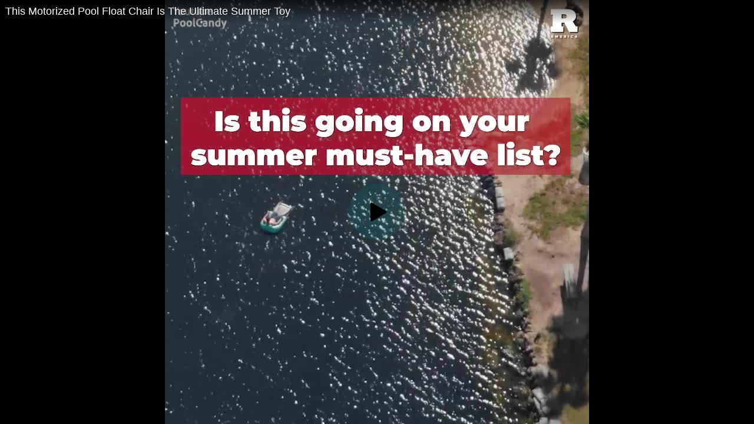

--- FILE ---
content_type: text/html; charset=UTF-8
request_url: https://rumble.com/embed/u7gve.v4yhi3/?autoplay=2
body_size: 80774
content:
<!DOCTYPE html>
<html lang="en">
<head>
	<title>This Motorized Pool Float Chair Is The Ultimate Summer Toy - Rumble</title>
	<link rel="canonical" href="https://rumble.com/v7knxn-this-motorized-pool-float-chair-is-the-ultimate-summer-toy.html">
<link rel="alternate" href="https://rumble.com/api/Media/oembed.json?url=https%3A%2F%2Frumble.com%2Fembed%2Fu7gve.v4yhi3%2F%3Fautoplay%3D2" type="application/json+oembed" title="This Motorized Pool Float Chair Is The Ultimate Summer Toy"><link rel="alternate" href="https://rumble.com/api/Media/oembed.xml?url=https%3A%2F%2Frumble.com%2Fembed%2Fu7gve.v4yhi3%2F%3Fautoplay%3D2" type="text/xml+oembed" title="This Motorized Pool Float Chair Is The Ultimate Summer Toy">
	<meta name="viewport" content="width=device-width,initial-scale=1" />
	<link rel="dns-prefetch" href="https://1a-1791.com/video"><link rel="dns-prefetch" href="//imasdk.googleapis.com/"></head><body style="margin:0;padding:0">
	<style>
	html, body {
		height: 100%;
	}
	</style>
	<svg display="none" aria-hidden="true" focusable="false">
	<symbol id="premium__logo-big" viewBox="0 0 400 48" fill="currentColor">
		<path d="M165.2 28.7c.5-1.5.8-3 .8-4.7a13 13 0 0 0-.8-4.7 11.3 11.3 0 0 0-11.3-7.4 11.2 11.2 0 0 0-6.5 2V4.5h-6.8v18.7c0 8.2 5 12.9 13.2 12.9a13 13 0 0 0 5-1 11.6 11.6 0 0 0 6.4-6.4Zm-6.5-7.3a6.6 6.6 0 0 1 0 5.1 6 6 0 0 1-3.2 3.3 6.4 6.4 0 0 1-4.7 0c-.8-.3-1.5-.7-2-1.2A6.3 6.3 0 0 1 147 24a6.4 6.4 0 0 1 1.8-4.6c.6-.5 1.2-1 2-1.2a6.2 6.2 0 0 1 4.7 0c.8.3 1.4.7 2 1.2.5.6 1 1.2 1.2 2Zm-88.1-8.8v6h-2.9a6 6 0 0 0-4.4 1.5c-1 1-1.5 2.6-1.5 4.7v10.5H55V24c0-7.6 5.6-11.3 12.4-11.3h3.2ZM85 30.2c.8 0 1.5 0 2-.3a3 3 0 0 0 1.6-1c.4-.4.7-1 1-1.7.2-.7.3-1.6.3-2.7V12.6h6.8v12.1c0 2-.3 3.8-.9 5.3a9.1 9.1 0 0 1-2.4 3.5 11 11 0 0 1-3.7 2 16.8 16.8 0 0 1-9.3 0 9.1 9.1 0 0 1-6.1-5.4 14 14 0 0 1-1-5.4v-12h6.9v11.8c0 1 .1 2 .3 2.7.2.7.6 1.3 1 1.8.4.4 1 .7 1.5 1l2 .2Zm83.5 5.1V4.5h6.8v30.8h-6.8Zm10.4-16a12 12 0 0 0 2.6 13.2 12.4 12.4 0 0 0 9.1 3.5 13.5 13.5 0 0 0 8-2.4 11.7 11.7 0 0 0 4-5.5h-7.3c-.4.7-1 1.3-1.8 1.7-.8.5-1.8.7-2.8.7a7 7 0 0 1-2-.3c-.6-.2-1.2-.6-1.7-1a6.6 6.6 0 0 1-2.3-3.3h18.5a14.2 14.2 0 0 0 .2-2 11.6 11.6 0 0 0-3.6-8.5 13.5 13.5 0 0 0-9.2-3.5 13.3 13.3 0 0 0-9.1 3.5c-1.2 1.1-2 2.4-2.6 3.9Zm8.2-1a6 6 0 0 1 3.6-1c1.3 0 2.5.3 3.4 1 1 .8 1.6 1.7 2 2.9H185a6 6 0 0 1 2.2-2.9Zm-71.8 4.8v12.2h6.8V23.1c.1-2.9 1.5-5.4 4.6-5.4 3 0 4.1 3 4.1 5.5v12.1h6.8V24c0-7.1-3.7-12-10.6-12-3.9 0-6.5 1.3-8.3 3.1a11.2 11.2 0 0 0-8.3-3.1c-7 0-10.7 4.9-10.7 12v11.4h6.9v-12c0-2.5 1-5.6 4-5.6 3.1 0 4.5 2.5 4.7 5.4Zm185.7 0v12.2h6.9V23.1c0-2.9 1.5-5.4 4.6-5.4 3 0 4 3 4 5.5v12.1h6.9V24c0-7.1-3.7-12-10.7-12-3.8 0-6.5 1.3-8.3 3.1a11.2 11.2 0 0 0-8.2-3c-7 0-10.7 4.8-10.7 11.9v11.4h6.8v-12c0-2.5 1.2-5.6 4-5.6 3.2 0 4.6 2.5 4.7 5.4Zm25 12.2V12.6h6.8v22.7H326Zm0-25.8v-6h6.8v6H326Zm21 20.7c.7 0 1.4 0 2-.3.6-.2 1-.5 1.5-.9.4-.5.7-1 1-1.8.2-.7.3-1.6.3-2.7V12.6h6.8v12.1c0 2-.3 3.8-.9 5.3a9.1 9.1 0 0 1-2.4 3.5 11 11 0 0 1-3.7 2 16.8 16.8 0 0 1-9.3 0 9.2 9.2 0 0 1-6.1-5.4 14 14 0 0 1-1-5.4v-12h6.9v11.8c0 1 .1 2 .3 2.7.2.8.6 1.3 1 1.8.4.4 1 .7 1.5 1l2 .2Zm29.6-7v12.1h6.9V23.1c0-2.9 1.5-5.4 4.6-5.4 3 0 4 3 4 5.5v12.1h6.9V24c0-7.1-3.7-12-10.7-12-3.8 0-6.5 1.3-8.3 3.1a11.2 11.2 0 0 0-8.2-3c-7 0-10.7 4.8-10.7 11.9v11.4h6.8v-12c0-2.5 1.1-5.6 4-5.6 3.2 0 4.6 2.5 4.7 5.4Zm-117.8-3.9a12 12 0 0 0 2.6 13.2 12.4 12.4 0 0 0 9.2 3.5 13.5 13.5 0 0 0 7.9-2.4 11.7 11.7 0 0 0 4-5.5h-7.3c-.4.7-1 1.3-1.8 1.7a5 5 0 0 1-2.8.7l-2-.3c-.5-.2-1.1-.5-1.7-1a6.6 6.6 0 0 1-2.2-3.3h18.5a14.2 14.2 0 0 0 .2-2 11.6 11.6 0 0 0-3.6-8.4 13.5 13.5 0 0 0-9.2-3.5 13.3 13.3 0 0 0-9.2 3.5c-1.1 1-2 2.3-2.6 3.8Zm8.2-1a6 6 0 0 1 3.6-1c1.4 0 2.6.3 3.5 1 1 .8 1.6 1.7 2 2.9H265a6 6 0 0 1 2.1-2.9Zm-9.8-5.7v6h-2.9A6 6 0 0 0 250 20c-1 1-1.5 2.6-1.5 4.7v10.5h-6.8V24c0-7.6 5.6-11.3 12.4-11.3h3.2Zm-18.7 6.7a13 13 0 0 1 0 9.4 11.3 11.3 0 0 1-11.3 7.4 11.2 11.2 0 0 1-6.5-2v9.4h-6.8V24.7c0-8.2 5-12.8 13.2-12.8 1.9 0 3.6.3 5 1a11.6 11.6 0 0 1 6.4 6.4Zm-6.4 7.2a6.6 6.6 0 0 0 0-5.1 6 6 0 0 0-3.3-3.3c-.7-.3-1.5-.4-2.3-.4a6 6 0 0 0-2.4.4c-.8.3-1.4.8-2 1.3a6.3 6.3 0 0 0-1.7 4.6 6.4 6.4 0 0 0 1.8 4.5 5 5 0 0 0 1.9 1.3 6.2 6.2 0 0 0 4.8 0 5.9 5.9 0 0 0 3.2-3.3Z"/>
		<path d="M26.3 26.2a3.5 3.5 0 0 0 0-5.5 42 42 0 0 0-8.5-5.2c-2-1-4.4.3-4.8 2.6-.5 3.5-.6 7-.2 10.4a3.4 3.4 0 0 0 4.6 2.8 39 39 0 0 0 8.9-5.1ZM39.9 16c4 4.2 4 10.7 0 14.8a51.9 51.9 0 0 1-25.7 14.8A10.1 10.1 0 0 1 2 38.8a54 54 0 0 1 .4-30.6A10 10 0 0 1 14.2.9 53.3 53.3 0 0 1 39.9 16Z" style="fill:var(--rumble-green)"/>
	</symbol>
	<symbol id="premium__lock" viewBox="0 0 16 16">
		<path fill="none" stroke="currentColor" stroke-linecap="round" stroke-linejoin="round" stroke-width="1.5" d="M12.7 7.3H3.3C2.6 7.3 2 8 2 8.7v4.6c0 .8.6 1.4 1.3 1.4h9.4c.7 0 1.3-.6 1.3-1.4V8.7c0-.8-.6-1.4-1.3-1.4Zm-8 0V4.7a3.3 3.3 0 1 1 6.6 0v2.6"/>
	</symbol>
	<symbol id="premium__flash" viewBox="0 0 16 17" fill="currentColor">
		<path fill-rule="evenodd" d="M.2 5.42C0 6.18 0 7.1 0 8.97c0 1.86 0 2.79.2 3.55a6 6 0 0 0 4.25 4.24c.76.2 1.69.2 3.55.2 1.86 0 2.79 0 3.55-.2a6 6 0 0 0 4.25-4.24c.2-.76.2-1.7.2-3.55 0-1.86 0-2.8-.2-3.55a6 6 0 0 0-4.25-4.25C10.8.97 9.86.97 8 .97c-1.86 0-2.79 0-3.55.2A6 6 0 0 0 .2 5.42Zm4.86 4.04c-.17.27.04.64.36.64h2.45l-.8 3.43a.4.4 0 0 0 .4.5c.16 0 .3-.06.37-.2l3.1-5.35c.17-.27-.04-.64-.36-.64H8.13l.8-3.43a.42.42 0 0 0-.4-.5c-.16 0-.3.06-.37.2l-3.1 5.35Z" />
	</symbol>
	<symbol id="premium__flash--shadow" viewBox="0 0 21 28">
		<path stroke="currentColor" fill="currentColor" stroke-linecap="round" stroke-linejoin="round" stroke-width="1.3" d="M11.25 7.1 6.65 15h4.5l-1.5 5.9 4.7-7.9h-4.5Z"/>
	</symbol>
	<symbol id="premium__promo-minus" fill="transparent" viewBox="0 0 48 48">
		<path d="M24 42C33.9411 42 42 33.9411 42 24C42 14.0589 33.9411 6 24 6C14.0589 6 6 14.0589 6 24C6 33.9411 14.0589 42 24 42Z" stroke="#85C742" stroke-width="4.5" stroke-linecap="round" stroke-linejoin="round" />
		<rect x="13.2" y="21" width="21.6" height="6" rx="1" fill="#85C742" />
	</symbol>
	<symbol id="premium__promo-video" fill="transparent" viewBox="0 0 48 48">
		<path fill="#85C742" d="M13 5.6a1.4 1.4 0 0 0 0 2.8h22a1.4 1.4 0 0 0 0-2.7H13Zm5.6 29a1.7 1.7 0 0 0 2.3 1.3 38.4 38.4 0 0 0 8.1-5c1-.7 1-2 0-2.8a39.3 39.3 0 0 0-8-5c-1.1-.5-2.3.2-2.4 1.3a45.9 45.9 0 0 0 0 10.2ZM9.3 14.8c-3 0-5.5 2.5-5.5 5.5v18.4c0 3 2.5 5.5 5.5 5.5h29.4c3 0 5.5-2.5 5.5-5.5V20.3c0-3-2.5-5.5-5.5-5.5H9.3Zm-1.8 5.5c0-1 .8-1.8 1.8-1.8h29.4c1 0 1.8.8 1.8 1.8v18.4c0 1-.8 1.8-1.8 1.8H9.3c-1 0-1.8-.8-1.8-1.8V20.3Zm.5-8.6c0-.8.6-1.4 1.3-1.4h29.4a1.4 1.4 0 0 1 0 2.7H9.3c-.7 0-1.3-.6-1.3-1.3Z"/>
	</symbol>
	<symbol id="premium__promo-verified" fill="transparent" viewBox="0 0 48 48">
		<path fill="none" stroke="#85C742" stroke-linecap="round" stroke-linejoin="round" stroke-width="4.5" d="M40.8 17.8a8.8 8.8 0 0 1 0 12.7A48 48 0 0 1 17.4 43c-4.8 1-9.6-1.4-11-5.8A44 44 0 0 1 6.7 11c1.3-4.4 6-7.2 10.7-6 8.8 1.9 17 6.7 23.4 12.9ZM15 25.5l4 4 10-9"/>
	</symbol>
	<symbol id="premium__promo-bundle" fill="transparent" viewBox="0 0 48 48">
		<path d="M42 31.9998V15.9998C41.9993 15.2984 41.8141 14.6094 41.4631 14.0021C41.112 13.3948 40.6075 12.8905 40 12.5398L26 4.5398C25.3919 4.18873 24.7021 4.00391 24 4.00391C23.2979 4.00391 22.6081 4.18873 22 4.5398L8 12.5398C7.39253 12.8905 6.88796 13.3948 6.53692 14.0021C6.18589 14.6094 6.00072 15.2984 6 15.9998V31.9998C6.00072 32.7013 6.18589 33.3902 6.53692 33.9975C6.88796 34.6048 7.39253 35.1091 8 35.4598L22 43.4598C22.6081 43.8109 23.2979 43.9957 24 43.9957C24.7021 43.9957 25.3919 43.8109 26 43.4598L40 35.4598C40.6075 35.1091 41.112 34.6048 41.4631 33.9975C41.8141 33.3902 41.9993 32.7013 42 31.9998Z" stroke="#85C742" stroke-width="3.33333" stroke-linecap="round" stroke-linejoin="round"/>
		<path d="M17.5833 30.2H14.6174L19.1366 17.1091H22.7033L27.2161 30.2H24.2502L20.9711 20.1006H20.8688L17.5833 30.2ZM17.3979 25.0544H24.4036V27.2149H17.3979V25.0544ZM28.7933 30.2V20.3818H31.5163V30.2H28.7933ZM30.1612 19.1162C29.7564 19.1162 29.4091 18.982 29.1193 18.7135C28.8338 18.4408 28.6911 18.1148 28.6911 17.7355C28.6911 17.3605 28.8338 17.0388 29.1193 16.7703C29.4091 16.4976 29.7564 16.3612 30.1612 16.3612C30.5661 16.3612 30.9112 16.4976 31.1967 16.7703C31.4865 17.0388 31.6314 17.3605 31.6314 17.7355C31.6314 18.1148 31.4865 18.4408 31.1967 18.7135C30.9112 18.982 30.5661 19.1162 30.1612 19.1162Z" fill="#85C742"/>
	</symbol>
	<symbol id="premium__trash-small" viewBox="0 0 24 24">
		<path stroke-linecap="round" stroke-linejoin="round" stroke="currentColor" fill="none" stroke-width="2" d="M4 8l1 14h14 l1 -14M9.5 9v9.5M14.5 9v9.5 M3 5h18M8 2h8v3h-8v-3" />
	</symbol>
</svg>
				<style>:root{--gray-25:#f6f7f9;--gray-50:#e4e8ec;--gray-100:#ccd4dc;--gray-200:#b3c0cb;--gray-300:#9babbb;--gray-400:#8397aa;--gray-500:#6b8399;--gray-600:#596e82;--gray-700:#495a6a;--gray-800:#384552;--gray-900:#283139;--gray-950:#1b2127;--brand-25:#f5faef;--brand-50:#ebf6e0;--brand-100:#d6ecc0;--brand-200:#c2e3a1;--brand-300:#aeda81;--brand-400:#99d062;--brand-500-rgb:133 199 66;--brand-500:rgb(var(--brand-500-rgb));--brand-600:#71ad34;--brand-700:#5c8d2a;--brand-800:#486e21;--brand-900:#334f17;--brand-950:#243710;--error-25:snow;--error-50:#fef2f2;--error-100:#fee2e2;--error-200:#fecaca;--error-300:#fca5a5;--error-400:#f87171;--error-500:#ef4444;--error-600:#dc2626;--error-700:#b91c1c;--error-800:#991b1b;--error-900:#7f1d1d;--error-950:#450a0a;--warning-25:#fffef5;--warning-50:#fefce8;--warning-100:#fef9c3;--warning-200:#fef08a;--warning-300:#fde047;--warning-400:#facc15;--warning-500:#eab308;--warning-600:#ca8a04;--warning-700:#a16207;--warning-800:#854d0e;--warning-900:#713f12;--warning-950:#422006;--success-25:#fbfefc;--success-50:#f0fdf4;--success-100:#dcfce7;--success-200:#bbf7d0;--success-300:#86efac;--success-400:#4ade80;--success-500:#22c55e;--success-600:#16a34a;--success-700:#15803d;--success-800:#166534;--success-900:#14532d;--success-950:#052e16;--fierce-red-25:#fffafb;--fierce-red-50:#feecf0;--fierce-red-100:#fccad6;--fierce-red-200:#f9a4b9;--fierce-red-300:#f77d9b;--fierce-red-400:#f4577d;--fierce-red-500:#f23160;--fierce-red-600:#eb0f44;--fierce-red-700:#c50d39;--fierce-red-800:#9e0a2e;--fierce-red-900:#780823;--fierce-red-950:#510518;--royal-purple-25:#f7f6fd;--royal-purple-50:#f4f2fd;--royal-purple-100:#e8e5fa;--royal-purple-200:#cac3f4;--royal-purple-300:#aba0ed;--royal-purple-400:#8c7ee7;--royal-purple-500:#6e5ce0;--royal-purple-600:#4f3ada;--royal-purple-700:#3a25c5;--royal-purple-800:#301fa3;--royal-purple-900:#261881;--royal-purple-950:#1c125f;--tree-poppy-25:#fffcfa;--tree-poppy-50:#fff1e5;--tree-poppy-100:#ffe1c7;--tree-poppy-200:#ffcc9e;--tree-poppy-300:#ffb675;--tree-poppy-400:#ffa04d;--tree-poppy-500:#ff8c26;--tree-poppy-600:#fa7500;--tree-poppy-700:#d16200;--tree-poppy-800:#a84f00;--tree-poppy-900:#803c00;--tree-poppy-950:#572900;--white-shades-00:#fff0;--white-shades-10:#ffffff1a;--white-shades-20:#fff3;--white-shades-40:#fff6;--white-shades-50:#ffffff80;--white-shades-60:#fff9;--white-shades-80:#fffc;--white-shades-90:#ffffffe6;--white-shades-100:#fff;--black-shades-00:#0000;--black-shades-20:#0003;--black-shades-40:#0006;--black-shades-60:#0009;--black-shades-80:#000c;--black-shades-100:#000;--vivid-blue-25:#f2f4fd;--vivid-blue-50:#e0e6fa;--vivid-blue-100:#c1c9f6;--vivid-blue-200:#a1adef;--vivid-blue-300:#7f8dec;--vivid-blue-400:#3b66f9;--vivid-blue-500:#3258e6;--vivid-blue-600:#2b50d1;--vivid-blue-700:#2341b2;--vivid-blue-800:#1d3794;--vivid-blue-900:#142d77;--vivid-blue-950:#0e255e;--creator-program-25:#f4fbff;--creator-program-50:#ecf8ff;--creator-program-100:#dbf1ff;--creator-program-200:#c3e9ff;--creator-program-300:#9adaff;--creator-program-400:#71cbff;--creator-program-500:#45b5f6;--creator-program-600:#3198d4;--creator-program-700:#217db2;--creator-program-800:#136290;--creator-program-900:#09496e;--creator-program-950:#03314c;--bg-blue:#37c;--black:var(--black-shades-100);--blue-hover:#2a62a7;--cloud:#88a0b8;--bone-rgb:214 224 234;--bone:rgb(var(--bone-rgb));--bone-50:rgb(var(--bone-rgb)/50%);--bone-70:rgb(var(--bone-rgb)/70%);--bone-highlight:#e6ecf2;--darkest-rgb:0 0 0;--darkest:rgb(var(--darkest-rgb));--darkest-0:rgb(var(--darkest-rgb)/0%);--darkest-5:rgb(var(--darkest-rgb)/5%);--darkest-10:rgb(var(--darkest-rgb)/10%);--darkest-20:rgb(var(--darkest-rgb)/20%);--darkest-40:rgb(var(--darkest-rgb)/40%);--darkest-80:rgb(var(--darkest-rgb)/80%);--darkest-90:rgb(var(--darkest-rgb)/90%);--darkest-muted:#101220;--darkmo-rgb:6 23 38;--darkmo:rgb(var(--darkmo-rgb));--darkmo-0:rgb(var(--darkmo-rgb)/0%);--darkmo-50:rgb(var(--darkmo-rgb)/50%);--darkmo-90:rgb(var(--darkmo-rgb)/90%);--fierce-red-rgb:242 49 96;--fierce-red:rgb(var(--fierce-red-rgb));--fierce-red-90:rgb(var(--fierce-red-rgb)/90%);--fierce-contrast-red-rgb:224,45,89;--fierce-contrast-red:rgb(var(--fierce-contrast-red-rgb));--fjord-light-rgb:146 156 166;--fjord-light:rgb(var(--fjord-light-rgb));--fjord-rgb:73 90 106;--fjord:rgb(var(--fjord-rgb));--fjord-50:rgb(var(--fjord-rgb)/50%);--fjord-highlight-rgb:44 54 64;--fjord-highlight:rgb(var(--fjord-highlight-rgb));--gren-hover:#77b23b;--important:#d14900;--warning:#ec0;--lite-gray:#eee;--lite-rgb:243 245 248;--lite:rgb(var(--lite-rgb));--lite-0:rgb(var(--lite-rgb)/0%);--lite-5:rgb(var(--lite-rgb)/5%);--lite-20:rgb(var(--lite-rgb)/20%);--lite-80:rgb(var(--lite-rgb)/80%);--lite-muted:#e9ebee;--powerslap-blue:#002cfe;--powerslap-blue-dark:#041e72;--barstool-sports-blue:#02213d;--barstool-sports-red:#d40f31;--royal-purple:#6e5ce0;--ufc-red-light:#d20a0a;--ufc-red-dark:#c41230;--crypto-btc:#ff7300;--crypto-usdt:#00a478;--crypto-xaut:#c79904;--dark-green-rbg:76 136 0;--dark-green:rgb(var(--dark-green-rbg));--white:var(--white-shades-100);--locals-bg-dark:#272727;--locals-fill-dark:var(--white);--locals-bg-light:#f0f0f0;--locals-fill-light:#080808;--locals-purple:#421c52;--locals-red:#e73348;--locals-red-hover:#c6172c;--channel-border-light:var(--bone-70);--channel-border-dark:#1f2e3c;--color-bg-featured:var(--white);--color-bg-featured-0:var(--white-shades-0);--color-bg-default:var(--white);--color-bg-default-0:var(--white-shades-0);--color-bg-main:var(--lite-muted);--color-separator:var(--bone);--color-separator-highlight:var(--bone-highlight);--color-txt-default:var(--darkest);--inverse-text-1:var(--white);--title-color:var(--color-txt-default);--text-2:var(--fjord);--icon-fill:var(--darkest);--menu-icon-color:var(--fjord);--menu-item-hover:var(--bone-50);--menu-border-color:var(--bone);--ufc-red:var(--ufc-red-light);--channel-border:var(--channel-border-light);--rumble-green:var(--brand-500);--rumble-green-25:rgb(var(--brand-500-rgb)/25%);--locals-bg:var(--locals-bg-light);--locals-fill:var(--locals-fill-light);--brand-sm-1:#f97805;--brand-sm-2:#4e2817;--brand-whatsapp:#4dc247;--brand-truthsocial:#5150e7;--brand-email:#d44638;--background:var(--white);--surface:var(--gray-25);--subtle-highlight:var(--surface);--background-highlight:var(--gray-50);--on-secondary:var(--gray-100);--secondary-variant:var(--gray-400);--primary-variant:var(--gray-600);--secondary:var(--gray-800);--primary:var(--darkest);--link-green:var(--brand-800);--rant-01:#63a1ef;--rant-02:#b8ea86;--rant-03:#f8e81b;--rant-04:#f4a622;--rant-05:#bd0fe0;--rant-06:#910ffe;--rant-07:#d0021c}[data-theme=dark]{--color-bg-featured:var(--darkest);--color-bg-featured-0:var(--darkest-0);--color-bg-default:var(--darkest);--color-bg-default-0:var(--darkest-0);--color-bg-main:var(--darkest);--color-separator:var(--fjord-50);--color-separator-highlight:var(--fjord-highlight);--color-txt-default:var(--white);--inverse-text-1:var(--darkest);--text-2:var(--cloud);--icon-fill:var(--white);--menu-icon-color:var(--bone);--menu-item-hover:var(--fjord-50);--menu-border-color:var(--fjord);--ufc-red:var(--ufc-red-dark);--channel-border:var(--channel-border-dark);scrollbar-color:var(--bone) var(--fjord-highlight);--locals-bg:var(--locals-bg-dark);--locals-fill:var(--locals-fill-dark);--brand-sm-2:var(--white);--background:var(--darkest);--surface:var(--gray-950);--subtle-highlight:var(--surface);--background-highlight:var(--gray-900);--on-secondary:var(--gray-700);--secondary-variant:var(--gray-300);--primary-variant:var(--gray-100);--secondary:var(--gray-25);--primary:var(--white);--link-green:var(--brand-500)}:root{--screen-xxs:240px;--screen-xs:380px;--screen-sm:480px;--screen-md:700px;--screen-lg:900px;--screen-xlg:1200px;--screen-xl:1440px;--screen-xxl:1920px;--border-radius-xl:16px;--border-radius-lg:12px;--border-radius:8px;--border-radius-sm:6px;--border-radius-xs:4px;--border-radius-xxs:2px;--font-base:inter,system-ui,sans-serif;--header-height:5rem;--header-logo-width:10rem;--featured-height:60px;--padding-home:24px;--max-content-width:1700px;--main-menu-transition:150ms;--color-scheme:light}@font-face{font-display:optional;font-family:Inter;font-style:normal;font-weight:100 900;src:url(https://1a-1791.com/s/assets/fonts/inter-v.woff2) format("woff2-variations");unicode-range:u+00??,u+0131,u+0152-0153,u+02bb-02bc,u+02c6,u+02da,u+02dc,u+0304,u+0308,u+0329,u+2000-206f,u+2074,u+20ac,u+2122,u+2191,u+2193,u+2212,u+2215,u+feff,u+fffd}[data-theme=dark]{--color-scheme:dark}.border-box{box-sizing:border-box}.border-box *,.border-box :after,.border-box :before{box-sizing:inherit}.bottom-border{border-bottom:1px solid var(--color-separator)}.link:active,.link:hover,.links:link{text-decoration:none}.section-content{background-color:var(--color-bg-featured)}.padded-content{padding-bottom:32px;padding-top:32px}@media (max-width:699.98px){.padded-content{padding-bottom:20px;padding-top:20px}}html{background-color:var(--color-bg-default);color:var(--color-txt-default);color-scheme:var(--color-scheme);font:normal 14px/1.5 var(--font-base);-webkit-text-size-adjust:100%}html[data-theme=dark]{-moz-osx-font-smoothing:grayscale;-webkit-font-smoothing:antialiased}main{background-color:var(--color-bg-featured)}@media (max-width:699.98px){:root{--header-height:4rem;--header-logo-width:8rem}}a,button,input,select,textarea{-webkit-tap-highlight-color:transparent}a,address,body,button,h1,h2,h3,input,ol,option,select,textarea,ul{color:inherit;font-family:inherit;font-size:inherit;font-style:inherit;font-weight:inherit;line-height:inherit;margin:0;padding:0;text-decoration:inherit}[type=button],[type=submit],button{-webkit-appearance:auto;appearance:auto;background-color:initial;border-style:none;cursor:pointer}button svg{pointer-events:none}ol,ul{list-style:none}ol.bullet-list,ul.bullet-list{list-style:disc;padding-left:16px}label{cursor:pointer}a:hover{text-decoration:underline}.h1{font-size:2rem;font-weight:700;line-height:1.3;margin:1rem 0;overflow-wrap:break-word}small{color:var(--text-2);font-size:.9rem}.themable-locals-icon{color:var(--locals-purple)}[data-theme=dark] .themable-locals-icon{color:#fff}.flex{display:flex}.flex-1{flex:1}.clear{clear:both}.text-fierce-red{color:var(--fierce-red)}.round-button{align-items:center;border-radius:10rem;display:inline-flex;font-size:1rem;font-weight:600;justify-content:center;margin-left:.35rem;margin-right:.35rem;opacity:1;padding:.5rem .7rem}.round-button:hover{opacity:.85;text-decoration:none}.round-button:disabled,.round-button:disabled:hover{background:#999;cursor:default}.bg-green{background:var(--rumble-green);color:inherit}.bg-green:focus-visible,.bg-green:hover{background:var(--gren-hover);opacity:1}.bg-blue{background:var(--bg-blue);color:#fff}.bg-blue:focus-visible,.bg-blue:hover{background:var(--blue-hover);opacity:1}.bg-red{background:#b70000;color:#fff}.bg-grey{background:#999;color:#fff}.bg-purple{background:var(--royal-purple);color:#fff}.bg-purple:focus-visible,.bg-purple:hover{background:var(--royal-purple);color:#fff;opacity:.85}.bg-purple[disabled],.bg-purple[disabled]:hover{background:var(--royal-purple);color:#fff;opacity:.5}.bg-ghost{border:2px solid var(--rumble-green);box-sizing:border-box}.bg-ghost:hover{border:2px solid var(--gren-hover)}.ringed-button{box-shadow:inset 0 0 0 2px var(--rumble-green)}.ringed-button,.transparent-button{background-color:initial;color:#0d2437}.ringed-button:focus-visible,.ringed-button:hover,.transparent-button:focus-visible,.transparent-button:hover{background:var(--white)}.select-arrow-bg{-webkit-appearance:none;appearance:none;background-image:url("data:image/svg+xml;charset=utf-8,%3Csvg xmlns='http://www.w3.org/2000/svg' viewBox='0 0 34 21'%3E%3Cpath d='M16.984 12.888 4.682 1.022.984 4.589l16 15.433 16-15.433-3.698-3.567z'/%3E%3C/svg%3E");background-position:92%;background-repeat:no-repeat;background-size:8px}.CollectJsStyleSniffer iframe{height:auto}.CollectJsStyleSniffer input,.input-field{background-color:initial;border:1px solid var(--bone-highlight);border-radius:8px;box-sizing:border-box;color:var(--darkest);line-height:1rem;padding:1rem 1.25rem;width:100%}textarea.input-field{line-height:20px}.CollectJsStyleSniffer input,.input-field-thin{padding:.5rem .75rem}.CollectJsStyleSniffer input.invalid,.input-field-error,.input-field:invalid{border:1px solid var(--fierce-red)}.input-field:disabled{background-color:#06172614;border:1px solid #0000;color:#06172680;pointer-events:none}.input-field:focus,.input-field:invalid:focus{border:1px solid var(--fjord-highlight);outline:none}.input-field option{background-color:#fff;color:var(--darkest)}.input-field__counter-wrapper{align-items:center;display:flex;justify-content:flex-end;margin:0 4px 4px}.input-field__counter{color:var(--menu-border-color);display:block;font-size:12px;margin-left:8px}.input-field-error-message{color:var(--fierce-red);font-size:12px}.input-field-hint-message{color:var(--menu-border-color);font-size:12px}.thirds{margin-left:-1rem;margin-right:-1rem}.one-thirds,.two-thirds{box-sizing:border-box;padding-left:1rem;padding-right:1rem;width:100%}.video-processing-error{background:#900;color:#fff;padding:.75rem 1rem}.lrt-container{align-items:center;display:flex;flex-direction:column;justify-content:flex-start;left:0;max-height:0;overflow:visible;position:fixed;right:0;top:16px;z-index:3000}.lrt{align-items:stretch;border:1px solid;border-radius:.4em;box-shadow:0 5px 15px 0 #0006;box-sizing:border-box;cursor:pointer;display:flex;max-width:80vw;min-width:5em;transition:opacity .5s ease-in}.lrt--fade-out{opacity:0}.lrt--success{background:var(--rumble-green);border-color:#4c8800;color:#284700}.lrt--warning{background:#f2f2cc;border-color:#ee6;color:#a60}.lrt--error{background:#900;border-color:#c00;color:#fff}.lrt__content{padding:.6em .6em .6em 1em}.lrt__content :any-link{text-decoration:underline}.lrt__count-wrap{display:flex;flex-direction:column;justify-content:center}.lrt__count-number{border:1px solid;border-radius:calc(1px + .7em);display:inline-block;font-size:.8rem;font-weight:600;opacity:.75;padding:.1em .6em}.lrt__close{opacity:.75;padding:.6em 1em .6em .6em}.lrt:hover>.lrt__close{opacity:1}@media (min-width:700px){.mobile-only{display:none}.h1{font-size:2.2857rem}.thirds{display:flex;flex-wrap:wrap}.one-half,.one-thirds,.two-thirds{display:flex;flex-direction:column;width:33.3333%}.two-thirds{width:66.6667%}.one-half{width:50%}.round-button{font-size:1rem;margin-left:.5rem;margin-right:.5rem;padding:.85rem 1.3rem}}@media (max-width:699.98px){.desktop-only{display:none}}.header{background:var(--color-bg-default);border-bottom:1px solid var(--color-separator);box-sizing:border-box;height:var(--header-height);left:0;padding:0;position:fixed;top:0;width:100%;z-index:2022}[data-theme=dark] .header{color:var(--bone)}.header-div{align-items:center;color:#fff;display:flex;height:100%;padding:0 1rem;position:relative}.main-menu-toggle,.menu-toggle{align-items:center;display:flex;margin-left:-1rem;padding:1rem}.main-menu-close,.main-menu-open{display:inline-block;stroke:var(--darkest);stroke-linecap:round;stroke-linejoin:round;stroke-width:2px}.main-menu-close{display:none;stroke-width:3px}.main-menu-expanded .main-menu-close{display:inline-block}.main-menu-expanded .main-menu-open{display:none}.header-logo{color:var(--color-txt-default);margin-right:.2rem;width:var(--header-logo-width)}.header-upload{align-items:center;border-radius:10rem;box-sizing:border-box;display:flex;height:2.6rem;padding:0 .35rem;width:2.6rem}.header-upload svg{fill:var(--rumble-green);width:100%}.header-upload-menu{border:1px solid var(--menu-item-hover);border-radius:var(--border-radius-lg);box-shadow:0 4px 48px 0 #0000002b;display:none;right:0;top:var(--header-height)}.header-upload-menu>hr{border:1px solid var(--color-separator);border-bottom:0;margin:8px -8px}.header-upload-menu.pop-show,main{display:block}main{margin-top:var(--header-height)}.page__footer.nav--transition,main.nav--transition{transition:margin-left var(--main-menu-transition)}.u-deemphasized{color:var(--fjord)}#main-menu.main-menu-nav{border-right:1px solid var(--color-separator)}.main-menu-heading-extra,.main-menu-item-label{display:none}.main-menu-heading-extra{font-size:14px;font-weight:600;line-height:1.3}.main-menu-expanded .main-menu-heading-extra,.main-menu-expanded .main-menu-item-label,.main-menu-item-label-collapsed{display:block}.main-menu-expanded .main-menu-item-label-collapsed{display:none}.main-menu-heading-extra:hover{text-decoration:none}.main-menu-item-channel .user-image{height:30px;margin:0;width:30px}.main-menu-expanded .main-menu-item-channel .user-image{margin-right:.75rem}.main-menu-item-channel:not(.main-menu-item-channel-is-live) .user-image:hover{outline:5px solid var(--lite)}[data-theme=dark] .main-menu-item-channel:not(.main-menu-item-channel-is-live) .user-image:hover{outline-color:#192a37}.htmx-indicator{display:none}.htmx-request .htmx-indicator{display:unset}.header-user-actions{align-items:center;color:var(--color-txt-default);display:flex}@media (min-width:700px){.header-div{padding:0 2rem}.cmi,.cmx__section-head{padding-left:1.5rem;padding-right:1.5rem}.header-logo{margin-left:1rem;margin-right:1rem}}.header-user-info{display:none}.header-user{text-align:left}i.user-img--anon-icon,svg.user-img--anon-icon{display:block;flex-shrink:0;font-size:2.6rem;padding:.35rem}i.user-img--36,svg.user-img--36{display:block;flex-shrink:0;font-size:24px;height:36px;width:36px}@media (min-width:700px){.header-user{align-items:center;display:flex}.header-user-name,.header-user-stat{color:var(--darkest);display:block}.header-user-name{color:var(--darkest);padding:.1rem 0}.header-user-info{display:inline-block;margin-left:.5rem}}#header-user-menu{border:1px solid var(--menu-item-hover);border-radius:var(--border-radius-lg);box-shadow:0 4px 48px 0 #0000002b;display:none;right:0;top:var(--header-height)}#header-user-menu.pop-show,.header-user-menu-link{display:block}.main-menu-licensed-icon{fill:#fff}.cart-hidden{display:none}.navs{position:fixed;top:var(--header-height);width:100%;z-index:2022}.hover-menu{background:#fff;box-sizing:border-box;overflow-x:hidden;overflow-y:auto;padding:12px 8px;position:absolute;width:16rem}#main-menu{background:#fff;border-radius:0;bottom:0;display:none;font-size:10px;left:0;min-width:0;padding-bottom:3rem;position:fixed;text-align:center;top:var(--header-height);width:80px;-ms-overflow-style:none;scrollbar-width:none}#main-menu,.foot,.hover-menu{background:var(--color-bg-default);color:var(--color-txt-default)}.main-menu-expanded #main-menu{display:block;font-size:14px;font-weight:500;padding:20px 12px;text-align:unset;width:20rem;-ms-overflow-style:unset;scrollbar-width:unset}@media (min-width:700px){#main-menu,.navs{top:var(--header-height)}}@media (min-width:1200px){#main-menu{display:block}}.main-menu-item{align-items:center;border-radius:8px;display:flex;flex-direction:column;line-height:1.3;padding:8px 4px}.main-menu-expanded .main-menu-item{border-radius:24px;flex-direction:row;padding:10px 8px 10px 16px}.main-menu-item-channel:hover,.main-menu-item:hover{text-decoration:none}.main-menu-item:not(.main-menu-item--active):hover{background-color:var(--lite)}[data-theme=dark] .main-menu-item:not(.main-menu-item-channel):not(.main-menu-item--active):hover{background-color:#192a37}.main-menu-item.active{background-color:var(--lite);color:var(--rumble-green)}[data-theme=dark] .main-menu-item.active{background-color:#192a37}.main-menu-item-channel-container{align-items:center;display:flex;justify-content:center}a.main-menu-item{overflow:hidden;text-overflow:ellipsis}.header-user-menu__menu-item,button.main-menu-item{white-space:normal;width:100%}.header-user-menu__menu-item{align-items:center;border-radius:24px;box-sizing:border-box;display:flex;flex-direction:row;line-height:1.3;overflow:hidden;padding:10px 8px 10px 16px;text-overflow:ellipsis}.header-user-menu__menu-item:hover{background-color:var(--lite);text-decoration:none}[data-theme=dark] .header-user-menu__menu-item:hover{background-color:#192a37}.header-user-menu__menu-icon{height:20px;margin-bottom:0;margin-right:1rem;width:20px}.header-user-menu__menu-item--user{justify-content:space-between;overflow:hidden;padding:10px 0}.header-user-menu__menu-item--user:hover,[data-theme=dark] .header-user-menu__menu-item--user:hover{background-color:initial}.header-user-menu__user-container{align-items:center;display:flex;overflow:hidden}.header-user-menu__user-info{overflow:hidden}.header-user-menu__user-container .header-user-menu__user-img{height:36px;margin-right:5px;width:36px}.header-user-menu__name{font-weight:700;margin:0;overflow:hidden;text-overflow:ellipsis;white-space:nowrap}.header-user-menu__name--small{font-size:10px;font-weight:500}.header-user-menu__menu-item--locals{background-color:var(--lite);border-radius:4px;font-size:10px;font-weight:500;letter-spacing:-.03em;margin-bottom:12px;padding:8px;text-decoration:underline}[data-theme=dark] .header-user-menu__menu-item--locals{background:#2c3640}.header-user-menu__menu-item--locals svg{margin-right:10px}.main-menu-item-channel-container .main-menu-item-channel{align-items:center;border-radius:20px;color:var(--color-txt-default);display:flex}.main-menu-item-channel:hover{background:var(--lite)}.main-menu-expanded .main-menu-item-channel-container .main-menu-item-channel{width:100%}.main-menu-item.main-menu-item-channel:hover,[data-theme=dark] .main-menu-item.main-menu-item-channel:hover{background:#0000}.main-menu-expanded .main-menu-item.main-menu-item-channel:hover{background-color:var(--lite)}[data-theme=dark] .main-menu-expanded .main-menu-item.main-menu-item-channel:hover{background-color:#192a37}.main-menu-item-channel-label{overflow:hidden;text-overflow:ellipsis;white-space:nowrap}.main-menu-item-channel-label-wrapper{align-items:center;display:flex;flex:1;min-width:30px;overflow:hidden;padding:5px}.main-menu__live-tooltip{align-items:center;background-color:var(--color-bg-default);border-radius:0 24px 24px 0;box-shadow:8px 4px 12px 0 #00000014;box-sizing:border-box;display:flex;opacity:0;overflow:hidden;pointer-events:none;position:absolute;transition:opacity var(--main-menu-transition),transform var(--main-menu-transition),top var(--main-menu-transition)}[data-theme=dark] .main-menu__live-tooltip{box-shadow:8px 4px 12px 0 #00000029}.main-menu__live-tooltip--channel-hover{opacity:1;transform:translateX(8px)}.main-menu-item-channel-live-wrapper{align-items:center;background-color:var(--bone-50);border-radius:25px;color:var(--fjord);display:flex;font-size:10px;font-weight:600;letter-spacing:-3%;margin:5px 8px;padding:5px 8px}[data-theme=dark] .main-menu-item-channel-live-wrapper{background:#495a6a80;color:#fff}#main-menu .main-menu-item-channel-live-wrapper{display:none}.main-menu-expanded #main-menu .main-menu-item-channel-live-wrapper{display:flex}[data-theme=dark] .main-menu-item-channel:hover{background:#192a37}.main-menu-item-channel-live-dot{background-color:var(--fierce-red);border-radius:6px;height:6px;width:6px}.main-menu-item-channel-live-wrapper[data-live-viewers] .main-menu-item-channel-live-dot{margin-right:6px}#context-menu-mountpoint{position:relative}.cxm{border:1px solid var(--bone-highlight);border-radius:5px;box-shadow:0 4px 48px 0 #0000002b;position:absolute;z-index:2023}[data-theme=dark] .cxm{border:1px solid var(--fjord-highlight)}.cmx__section-head,.main-menu-heading{color:var(--color-txt-default);cursor:default;font-weight:600}.cmi{-webkit-appearance:none;appearance:none;text-align:left;white-space:normal;width:100%}.cmi,.cmx__section-head{display:block;padding:10px 8px 10px 16px}.cmi+.cmx__section-head{border-top:1px solid var(--bone-highlight);margin-top:.3rem;padding-top:.7rem}.main-menu-item-important{color:var(--important)}.cmi:not(.cmi--active):focus-visible,.cmi:not(.cmi--active):hover{text-decoration:none}.cmi.cmi--info{color:#666;font-size:1rem}.cmi.cmi--info:hover{background:#0000;color:#666}.main-menu-divider{margin:4px 0}.main-menu-divider,.main-menu-heading{border-top:1px solid var(--color-separator)}.main-menu-heading{align-items:center;display:flex;font-size:10px;font-weight:700;justify-content:center;line-height:1.3;margin:20px 0 0;padding:1.5rem 5px 1rem}.main-menu-expanded .main-menu-heading{font-size:16px;justify-content:space-between;padding:24px 0 12px}:any-link>.main-menu-heading{cursor:pointer}:is(a .main-menu-heading:hover,a .main-menu-heading:active) .main-menu-item-label{text-decoration:underline}.main-menu-icon{height:20px;margin-bottom:.5rem;margin-right:0;width:20px}.main-menu-expanded .main-menu-icon{margin-bottom:0;margin-right:1rem}.main-menu-end-icon{height:20px;margin-left:auto;opacity:.5;width:20px}.main-menu-item--active{color:var(--rumble-green);cursor:default}.main-menu-item--active:hover{text-decoration:none}.main-menu-signout{margin:1rem 0 1.25rem}.main-menu-channel-count{display:none}.main-menu-expanded .main-menu-channel-count,.main-menu__view-all,.main-menu__view-all--collapsed{align-items:center;display:flex;justify-content:center}.main-menu__view-all,.main-menu__view-all--collapsed{cursor:pointer;font-weight:600;line-height:1;padding:16px 8px 4px}.main-menu__view-all{display:none;font-size:14px}.main-menu-expanded .main-menu__view-all--collapsed{display:none;font-size:12px}.foot,.main-menu-expanded .main-menu__view-all{display:flex}.foot{align-items:center;border-top:1px solid var(--color-separator);justify-content:space-between;padding:1.5rem 2rem}[data-theme=dark] .foot{color:var(--bone)}.foot__legal,.foot__nav{padding:.4em .5em}.foot__legal-list,.foot__nav-list{display:flex;flex-wrap:wrap}.foot__nav-list{flex-direction:column;font-weight:600}.foot__legal-list{flex-direction:row;justify-content:center}.foot__copyright,.foot__legal{font-size:12px}.foot__copyright{align-items:center;display:flex;justify-content:center}.foot__icon{fill:var(--fjord);height:24px;margin-left:24px}[data-theme=dark] .foot__icon{fill:var(--cloud)}@media (min-width:1200px){.page__footer,main{margin-left:80px}.main-menu-expanded .page__footer,.main-menu-expanded main{margin-left:20rem}}.foot__legal-item,.foot__nav-item{display:block;list-style-type:none;padding:.5rem}.foot__nav-item{white-space:nowrap}.foot__legal-link,.foot__nav-link{color:#0d2437;outline-offset:.25em;text-decoration:none}@media (min-width:700px){.foot__nav-list{flex-direction:row}}@media (max-width:699.98px){.foot{align-items:flex-start;flex-direction:column;padding:1.5rem 1rem}.foot__legal,.foot__nav{padding:1em 0}.foot__copyright,.foot__legal{width:100%}}#-v2 .constrained,.constrained{box-sizing:border-box;margin:0 auto;max-width:var(--max-content-width);padding-left:1rem;padding-right:1rem;width:100%}@media (min-width:700px){.constrained{padding-left:2rem;padding-right:2rem}}.main-menu-item-channel .user-image.channel-live{border:2px solid var(--fierce-red)}.news_notification{align-items:center;background:var(--rumble-green);color:var(--darkest);display:flex;justify-content:center;padding:.5rem 0;position:fixed;top:0;width:100%;z-index:1000}.news_notification_a{box-sizing:border-box;padding:0 2.1rem 0 .5rem;text-align:center;width:100%}.news_close{align-items:center;bottom:0;cursor:pointer;display:flex;padding:0 .7rem;position:absolute;right:0;top:0}.news_close-x{background:#ffffff80;border-radius:100%;height:.8rem;padding:.2rem;stroke:#333;width:.8rem}.news_close:hover .news_close-x{background:#ffffffbf}.btn{--btn-h:48px;--btn-px:32px;--icon-size:16px;--btn-border:2px;--calc-p:var(--btn-py,0) calc(var(--btn-px) - var(--btn-border, 0));--calc-icon-only-p:calc(var(--btn-h)/2 - var(--icon-size)/2 - var(--btn-border)*2/2);align-items:center;border-color:#0000;border-radius:100px;border-style:solid;border-width:var(--btn-border);box-sizing:border-box;cursor:pointer;display:flex;font-size:14px;font-weight:600;height:var(--btn-h);justify-content:center;line-height:16px;padding:var(--calc-p)}.btn,.btn:hover{text-decoration:none}.btn:disabled{opacity:var(--button-disabled-opacity,.5);pointer-events:none}.btn>svg{flex-shrink:0;height:var(--btn-svg-size,var(--icon-size));pointer-events:none;width:var(--btn-svg-size,var(--icon-size))}.btn.btn-icon-only{padding:var(--calc-icon-only-p)}.btn.btn-icon-left>svg:first-child{margin-right:10px}.btn.btn-icon-right>svg:last-child{margin-left:10px}.btn-small{--btn-h:24px;--btn-px:12px;--icon-size:14px;font-size:10px}.btn-small.btn-icon-left>svg:first-child{margin-right:6px}.btn-small.btn-icon-right>svg:last-child{margin-left:6px}.btn-medium{--btn-h:36px;--btn-px:16px;--icon-size:16px;font-size:12px}.btn-large{--btn-h:48px;--btn-px:32px;--icon-size:16px;font-size:14px}.btn-full{width:100%}.btn-grey{background-clip:padding-box;background-color:var(--menu-item-hover);border-color:var(--menu-item-hover);color:var(--color-txt-default)}.btn-grey:focus-visible,.btn-grey:hover{background-clip:initial;background-color:var(--on-secondary);border-color:var(--on-secondary)}.btn-green{background-color:var(--brand-500);border-color:var(--brand-500);color:var(--darkest)}.btn-green:focus-visible,.btn-green:hover{background-color:var(--brand-600);border-color:var(--brand-600)}.btn-red{background-color:var(--fierce-red-500);border-color:var(--fierce-red-500);color:var(--white)}.btn-red.btn-ghost:hover,.btn-red:focus-visible,.btn-red:hover{background-color:var(--fierce-red-600);border-color:var(--fierce-red-600);color:var(--white)}.btn-orange{background-color:var(--tree-poppy-600);border-color:var(--tree-poppy-600);color:var(--white)}.btn-orange:focus-visible,.btn-orange:hover{background-color:var(--tree-poppy-700);border-color:var(--tree-poppy-700)}.btn-purple{background-color:var(--royal-purple-500);border-color:var(--royal-purple-500);color:var(--white)}.btn-purple:focus-visible,.btn-purple:hover{background-color:var(--royal-purple-600);border-color:var(--royal-purple-600)}.btn-ghost{background-color:initial;color:var(--color-text-default)}.btn-ghost:focus-visible,.btn-ghost:hover{background-clip:initial}*,:after,:before{--tw-border-spacing-x:0;--tw-border-spacing-y:0;--tw-translate-x:0;--tw-translate-y:0;--tw-rotate:0;--tw-skew-x:0;--tw-skew-y:0;--tw-scale-x:1;--tw-scale-y:1;--tw-pan-x: ;--tw-pan-y: ;--tw-pinch-zoom: ;--tw-scroll-snap-strictness:proximity;--tw-gradient-from-position: ;--tw-gradient-via-position: ;--tw-gradient-to-position: ;--tw-ordinal: ;--tw-slashed-zero: ;--tw-numeric-figure: ;--tw-numeric-spacing: ;--tw-numeric-fraction: ;--tw-ring-inset: ;--tw-ring-offset-width:0px;--tw-ring-offset-color:#fff;--tw-ring-color:#3b82f680;--tw-ring-offset-shadow:0 0 #0000;--tw-ring-shadow:0 0 #0000;--tw-shadow:0 0 #0000;--tw-shadow-colored:0 0 #0000;--tw-blur: ;--tw-brightness: ;--tw-contrast: ;--tw-grayscale: ;--tw-hue-rotate: ;--tw-invert: ;--tw-saturate: ;--tw-sepia: ;--tw-drop-shadow: ;--tw-backdrop-blur: ;--tw-backdrop-brightness: ;--tw-backdrop-contrast: ;--tw-backdrop-grayscale: ;--tw-backdrop-hue-rotate: ;--tw-backdrop-invert: ;--tw-backdrop-opacity: ;--tw-backdrop-saturate: ;--tw-backdrop-sepia: ;--tw-contain-size: ;--tw-contain-layout: ;--tw-contain-paint: ;--tw-contain-style: }::backdrop{--tw-border-spacing-x:0;--tw-border-spacing-y:0;--tw-translate-x:0;--tw-translate-y:0;--tw-rotate:0;--tw-skew-x:0;--tw-skew-y:0;--tw-scale-x:1;--tw-scale-y:1;--tw-pan-x: ;--tw-pan-y: ;--tw-pinch-zoom: ;--tw-scroll-snap-strictness:proximity;--tw-gradient-from-position: ;--tw-gradient-via-position: ;--tw-gradient-to-position: ;--tw-ordinal: ;--tw-slashed-zero: ;--tw-numeric-figure: ;--tw-numeric-spacing: ;--tw-numeric-fraction: ;--tw-ring-inset: ;--tw-ring-offset-width:0px;--tw-ring-offset-color:#fff;--tw-ring-color:#3b82f680;--tw-ring-offset-shadow:0 0 #0000;--tw-ring-shadow:0 0 #0000;--tw-shadow:0 0 #0000;--tw-shadow-colored:0 0 #0000;--tw-blur: ;--tw-brightness: ;--tw-contrast: ;--tw-grayscale: ;--tw-hue-rotate: ;--tw-invert: ;--tw-saturate: ;--tw-sepia: ;--tw-drop-shadow: ;--tw-backdrop-blur: ;--tw-backdrop-brightness: ;--tw-backdrop-contrast: ;--tw-backdrop-grayscale: ;--tw-backdrop-hue-rotate: ;--tw-backdrop-invert: ;--tw-backdrop-opacity: ;--tw-backdrop-saturate: ;--tw-backdrop-sepia: ;--tw-contain-size: ;--tw-contain-layout: ;--tw-contain-paint: ;--tw-contain-style: }.content-program-container{display:flex;flex-direction:column}.content-program-container>:not([hidden])~:not([hidden]){--tw-space-y-reverse:0;margin-bottom:calc(.57143rem*var(--tw-space-y-reverse));margin-top:calc(.57143rem*(1 - var(--tw-space-y-reverse)))}.content-program-container{border-color:var(--background-highlight);border-radius:.571429rem;border-style:solid;border-width:1px;color:var(--secondary);padding:.857143rem}@media (min-width:380px){.content-program-container>:not([hidden])~:not([hidden]){--tw-space-y-reverse:0;margin-bottom:calc(1.14286rem*var(--tw-space-y-reverse));margin-top:calc(1.14286rem*(1 - var(--tw-space-y-reverse)))}.content-program-container{padding:1.142857rem}}.shadow-progress-container{box-shadow:inset 0 2px 8px 0 #00000052,inset 0 -1px 4px 0 #ffffff1f}.shadow-progress{box-shadow:0 -2px 4px 0 #0000007a inset,0 5px 5px 0 #ffffff3d inset,0 1px 0 0 #1b2127,0 1px 3px 0 #1b2127,0 0 12px 0 rgb(var(--shadow-progress)/50%)}.bg-progress-incomplete{background:url(../img/gradient-pulse-effect.gif),linear-gradient(270deg,#0000,#0000004d),#45b5f6;background-blend-mode:color-dodge,multiply,normal;background-size:100%}.bg-progress-complete{background:url(../img/shimmer-effect.gif) 50%/240px,linear-gradient(270deg,#0000,#0000004d),#85c742;background-blend-mode:color-dodge,multiply,normal}.payment-tab{align-items:center;background-color:var(--background-highlight);border-color:var(--on-secondary);border-style:solid;border-width:1px 0 1px 1px;display:flex;font-size:1.142857rem;justify-content:center;line-height:1.714286rem;line-height:1.25;padding:.785714rem 1.714286rem}.payment-tab:first-of-type{border-bottom-left-radius:.571429rem;border-top-left-radius:.571429rem;border-width:1px 0 1px 1px}.payment-tab:last-of-type{border-bottom-right-radius:.571429rem;border-top-right-radius:.571429rem;border-width:1px}.sr-only{height:1px;margin:-1px;overflow:hidden;padding:0;position:absolute;width:1px;clip:rect(0,0,0,0);border-width:0;white-space:nowrap}.pointer-events-none{pointer-events:none}.pointer-events-auto{pointer-events:auto}.\!visible{visibility:visible!important}.visible{visibility:visible}.invisible{visibility:hidden}.collapse{visibility:collapse}.static{position:static}.\!fixed{position:fixed!important}.fixed{position:fixed}.\!absolute{position:absolute!important}.absolute{position:absolute}.\!relative{position:relative!important}.relative{position:relative}.sticky{position:-webkit-sticky;position:sticky}.inset-0{left:0;right:0}.inset-0,.inset-y-0{bottom:0;top:0}.\!bottom-0{bottom:0!important}.\!left-0{left:0!important}.\!right-0{right:0!important}.\!right-5{right:1.428571rem!important}.\!top-5{top:1.428571rem!important}.-bottom-1{bottom:-.285714rem}.-left-10{left:-2.857143rem}.-left-3{left:-.857143rem}.-left-9{left:-2.571429rem}.-right-1{right:-.285714rem}.-right-1\.5{right:-.428571rem}.-right-2{right:-.571429rem}.-right-96{right:-27.428571rem}.-top-2{top:-.571429rem}.bottom-0{bottom:0}.bottom-16{bottom:4.571429rem}.bottom-3{bottom:.857143rem}.bottom-6{bottom:1.714286rem}.left-0{left:0}.left-0\.5{left:.142857rem}.left-1\/2{left:50%}.left-2{left:.571429rem}.left-5{left:1.428571rem}.left-\[8px\]{left:8px}.right-0{right:0}.right-0\.5{right:.142857rem}.right-10{right:2.857143rem}.right-2{right:.571429rem}.right-3{right:.857143rem}.right-5{right:1.428571rem}.right-\[20px\]{right:20px}.top-0{top:0}.top-1\/2{top:50%}.top-10{top:2.857143rem}.top-12{top:3.428571rem}.top-2{top:.571429rem}.top-3{top:.857143rem}.top-5{top:1.428571rem}.top-\[51px\]{top:51px}.top-\[8px\]{top:8px}.top-full{top:100%}.isolate{isolation:isolate}.\!z-\[2022\]{z-index:2022!important}.z-0{z-index:0}.z-10{z-index:10}.z-20{z-index:20}.z-40{z-index:40}.z-\[1011\]{z-index:1011}.z-\[1\]{z-index:1}.z-\[2024\]{z-index:2024}.z-\[2025\]{z-index:2025}.col-\[--col-span\]{grid-column:var(--col-span)}.col-\[--col-start\]{grid-column:var(--col-start)}.col-span-10{grid-column:span 10/span 10}.col-span-2{grid-column:span 2/span 2}.col-span-4{grid-column:span 4/span 4}.col-span-full{grid-column:1/-1}.col-start-1{grid-column-start:1}.row-start-1{grid-row-start:1}.float-right{float:right}.float-left{float:left}.float-none{float:none}.\!m-0{margin:0!important}.\!m-6{margin:1.714286rem!important}.m-0{margin:0}.m-1{margin:.285714rem}.m-2\.5{margin:.714286rem}.m-3{margin:.857143rem}.m-4{margin:1.142857rem}.m-\[57px\]{margin:57px}.-mx-3{margin-left:-.857143rem;margin-right:-.857143rem}.-mx-5{margin-left:-1.428571rem;margin-right:-1.428571rem}.mx-0{margin-left:0;margin-right:0}.mx-1{margin-left:.285714rem;margin-right:.285714rem}.mx-2{margin-left:.571429rem;margin-right:.571429rem}.mx-2\.5{margin-left:.714286rem;margin-right:.714286rem}.mx-3{margin-left:.857143rem;margin-right:.857143rem}.mx-4{margin-left:1.142857rem;margin-right:1.142857rem}.mx-auto{margin-left:auto;margin-right:auto}.my-1{margin-bottom:.285714rem;margin-top:.285714rem}.my-1\.5{margin-bottom:.428571rem;margin-top:.428571rem}.my-12{margin-bottom:3.428571rem;margin-top:3.428571rem}.my-16{margin-bottom:4.571429rem;margin-top:4.571429rem}.my-2{margin-bottom:.571429rem;margin-top:.571429rem}.my-3{margin-bottom:.857143rem;margin-top:.857143rem}.my-3\.5{margin-bottom:1rem;margin-top:1rem}.my-4{margin-bottom:1.142857rem;margin-top:1.142857rem}.my-5{margin-bottom:1.428571rem;margin-top:1.428571rem}.my-6{margin-bottom:1.714286rem;margin-top:1.714286rem}.my-8{margin-bottom:2.285714rem;margin-top:2.285714rem}.my-\[50px\]{margin-bottom:50px;margin-top:50px}.\!-mt-4{margin-top:-1.142857rem!important}.\!-mt-6{margin-top:-1.714286rem!important}.\!mb-0{margin-bottom:0!important}.\!mb-1{margin-bottom:.285714rem!important}.\!mb-3{margin-bottom:.857143rem!important}.\!mb-4{margin-bottom:1.142857rem!important}.\!mb-6{margin-bottom:1.714286rem!important}.\!mb-8{margin-bottom:2.285714rem!important}.\!ml-0{margin-left:0!important}.\!ml-1{margin-left:.285714rem!important}.\!mr-0{margin-right:0!important}.\!mr-1{margin-right:.285714rem!important}.\!mr-2\.5{margin-right:.714286rem!important}.\!mt-4{margin-top:1.142857rem!important}.\!mt-8{margin-top:2.285714rem!important}.-mb-2{margin-bottom:-.571429rem}.-ml-1{margin-left:-.285714rem}.-ml-2\.5{margin-left:-.714286rem}.-ml-4{margin-left:-1.142857rem}.-mr-1{margin-right:-.285714rem}.-mr-6{margin-right:-1.714286rem}.-mt-4{margin-top:-1.142857rem}.-mt-px{margin-top:-1px}.mb-0{margin-bottom:0}.mb-0\.5{margin-bottom:.142857rem}.mb-1{margin-bottom:.285714rem}.mb-10{margin-bottom:2.857143rem}.mb-12{margin-bottom:3.428571rem}.mb-2{margin-bottom:.571429rem}.mb-2\.5{margin-bottom:.714286rem}.mb-20{margin-bottom:5.714286rem}.mb-28{margin-bottom:8rem}.mb-3{margin-bottom:.857143rem}.mb-32{margin-bottom:9.142857rem}.mb-4{margin-bottom:1.142857rem}.mb-5{margin-bottom:1.428571rem}.mb-6{margin-bottom:1.714286rem}.mb-7{margin-bottom:2rem}.mb-8{margin-bottom:2.285714rem}.me-auto{margin-right:auto}.ml-0{margin-left:0}.ml-1{margin-left:.285714rem}.ml-1\.5{margin-left:.428571rem}.ml-2{margin-left:.571429rem}.ml-3{margin-left:.857143rem}.ml-3\.5{margin-left:1rem}.ml-4{margin-left:1.142857rem}.ml-5{margin-left:1.428571rem}.ml-6{margin-left:1.714286rem}.ml-auto{margin-left:auto}.mr-0{margin-right:0}.mr-1{margin-right:.285714rem}.mr-1\.5{margin-right:.428571rem}.mr-2{margin-right:.571429rem}.mr-2\.5{margin-right:.714286rem}.mr-3{margin-right:.857143rem}.mr-4{margin-right:1.142857rem}.mr-5{margin-right:1.428571rem}.mr-6{margin-right:1.714286rem}.mr-auto{margin-right:auto}.ms-auto{margin-left:auto}.mt-0{margin-top:0}.mt-0\.5{margin-top:.142857rem}.mt-1{margin-top:.285714rem}.mt-1\.5{margin-top:.428571rem}.mt-10{margin-top:2.857143rem}.mt-12{margin-top:3.428571rem}.mt-14{margin-top:4rem}.mt-2{margin-top:.571429rem}.mt-3{margin-top:.857143rem}.mt-4{margin-top:1.142857rem}.mt-5{margin-top:1.428571rem}.mt-6{margin-top:1.714286rem}.mt-8{margin-top:2.285714rem}.mt-\[-200px\]{margin-top:-200px}.mt-\[-22px\]{margin-top:-22px}.\!box-border{box-sizing:border-box!important}.box-border{box-sizing:border-box}.box-content{box-sizing:initial}.line-clamp-1{-webkit-line-clamp:1}.line-clamp-1,.line-clamp-2{display:-webkit-box;overflow:hidden;-webkit-box-orient:vertical}.line-clamp-2{-webkit-line-clamp:2}.line-clamp-3{display:-webkit-box;overflow:hidden;-webkit-box-orient:vertical;-webkit-line-clamp:3}.block{display:block}.\!inline-block{display:inline-block!important}.inline-block{display:inline-block}.inline{display:inline}.\!flex{display:flex!important}.flex{display:flex}.\!inline-flex{display:inline-flex!important}.inline-flex{display:inline-flex}.table{display:table}.grid{display:grid}.contents{display:contents}.\!hidden{display:none!important}.hidden{display:none}.aspect-video{aspect-ratio:16/9}.size-12{height:3.428571rem;width:3.428571rem}.size-16{height:4.571429rem;width:4.571429rem}.size-18{height:5.142857rem;width:5.142857rem}.size-3{height:.857143rem;width:.857143rem}.size-3\.5{height:1rem;width:1rem}.size-4{height:1.142857rem;width:1.142857rem}.size-6{height:1.714286rem;width:1.714286rem}.size-8{height:2.285714rem;width:2.285714rem}.size-9{height:2.571429rem;width:2.571429rem}.size-\[120px\]{height:120px;width:120px}.size-\[38px\]{height:38px;width:38px}.size-full{height:100%;width:100%}.\!h-3\.5{height:1rem!important}.\!h-auto{height:auto!important}.h-0{height:0}.h-1{height:.285714rem}.h-10{height:2.857143rem}.h-11{height:3.142857rem}.h-12{height:3.428571rem}.h-14{height:4rem}.h-16{height:4.571429rem}.h-2\.5{height:.714286rem}.h-20{height:5.714286rem}.h-24{height:6.857143rem}.h-26{height:7.428571rem}.h-28{height:8rem}.h-3{height:.857143rem}.h-3\.5{height:1rem}.h-3\/4{height:75%}.h-4{height:1.142857rem}.h-5{height:1.428571rem}.h-52{height:14.857143rem}.h-6{height:1.714286rem}.h-6\.5{height:1.857143rem}.h-68{height:19.428571rem}.h-7{height:2rem}.h-8{height:2.285714rem}.h-9{height:2.571429rem}.h-\[16px\]{height:16px}.h-\[18px\]{height:18px}.h-\[1px\]{height:1px}.h-\[2px\]{height:2px}.h-\[30px\]{height:30px}.h-\[360px\]{height:360px}.h-\[400px\]{height:400px}.h-\[90\%\]{height:90%}.h-auto{height:auto}.h-full{height:100%}.h-px{height:1px}.max-h-12{max-height:3.428571rem}.max-h-16{max-height:4.571429rem}.max-h-20{max-height:5.714286rem}.max-h-40{max-height:11.428571rem}.max-h-44{max-height:12.571429rem}.max-h-96{max-height:27.428571rem}.max-h-\[150px\]{max-height:150px}.max-h-\[238px\]{max-height:238px}.max-h-\[260px\]{max-height:260px}.max-h-\[303px\]{max-height:303px}.max-h-\[360px\]{max-height:360px}.max-h-\[400px\]{max-height:400px}.max-h-\[50vh\]{max-height:50vh}.max-h-\[calc\(100vh-96px\)\]{max-height:calc(100vh - 96px)}.max-h-dvh{max-height:100dvh}.max-h-full{max-height:100%}.max-h-svh{max-height:100svh}.min-h-8{min-height:2.285714rem}.min-h-\[150px\]{min-height:150px}.min-h-\[75vh\]{min-height:75vh}.min-h-full{min-height:100%}.\!w-12{width:3.428571rem!important}.\!w-3\.5{width:1rem!important}.\!w-full{width:100%!important}.w-0{width:0}.w-1\/2{width:50%}.w-1\/5{width:20%}.w-10{width:2.857143rem}.w-11\/12{width:91.666667%}.w-12{width:3.428571rem}.w-14{width:4rem}.w-18{width:5.142857rem}.w-2\.5{width:.714286rem}.w-2\/5{width:40%}.w-20{width:5.714286rem}.w-24{width:6.857143rem}.w-28{width:8rem}.w-3{width:.857143rem}.w-3\.5{width:1rem}.w-3\/4{width:75%}.w-4{width:1.142857rem}.w-44{width:12.571429rem}.w-48{width:13.714286rem}.w-5{width:1.428571rem}.w-52{width:14.857143rem}.w-6{width:1.714286rem}.w-60{width:17.142857rem}.w-7{width:2rem}.w-8{width:2.285714rem}.w-80{width:22.857143rem}.w-9{width:2.571429rem}.w-\[--hours-streamed\]{width:var(--hours-streamed)}.w-\[120px\]{width:120px}.w-\[160px\]{width:160px}.w-\[16px\]{width:16px}.w-\[18px\]{width:18px}.w-\[277px\]{width:277px}.w-\[300px\]{width:300px}.w-\[450px\]{width:450px}.w-\[600px\]{width:600px}.w-\[96rem\]{width:96rem}.w-auto{width:auto}.w-fit{width:-webkit-fit-content;width:fit-content}.w-full{width:100%}.w-max{width:-webkit-max-content;width:max-content}.w-screen{width:100vw}.\!min-w-0{min-width:0!important}.min-w-0{min-width:0}.min-w-5{min-width:1.428571rem}.min-w-72{min-width:20.571429rem}.min-w-8{min-width:2.285714rem}.min-w-\[200px\]{min-width:200px}.min-w-\[240px\]{min-width:240px}.min-w-\[420px\]{min-width:420px}.min-w-\[72px\]{min-width:72px}.min-w-\[90px\]{min-width:90px}.min-w-fit{min-width:-webkit-fit-content;min-width:fit-content}.\!max-w-xl{max-width:41.142857rem!important}.max-w-240{max-width:68.571429rem}.max-w-2xl{max-width:48rem}.max-w-4xl{max-width:64rem}.max-w-5xl{max-width:73.142857rem}.max-w-60{max-width:17.142857rem}.max-w-64{max-width:18.285714rem}.max-w-80{max-width:22.857143rem}.max-w-88{max-width:25.142857rem}.max-w-96{max-width:27.428571rem}.max-w-\[--max-content-width\]{max-width:var(--max-content-width)}.max-w-\[1440px\]{max-width:1440px}.max-w-\[150px\]{max-width:150px}.max-w-\[300px\]{max-width:300px}.max-w-\[360px\]{max-width:360px}.max-w-\[400px\]{max-width:400px}.max-w-\[460px\]{max-width:460px}.max-w-\[496px\]{max-width:496px}.max-w-\[500px\]{max-width:500px}.max-w-\[600px\]{max-width:600px}.max-w-\[620px\]{max-width:620px}.max-w-\[642px\]{max-width:642px}.max-w-\[650px\]{max-width:650px}.max-w-\[680px\]{max-width:680px}.max-w-\[800px\]{max-width:800px}.max-w-\[calc\(100vw-28px\)\]{max-width:calc(100vw - 28px)}.max-w-fit{max-width:-webkit-fit-content;max-width:fit-content}.max-w-full{max-width:100%}.max-w-lg{max-width:36.571429rem}.max-w-md{max-width:32rem}.max-w-screen-lg{max-width:900px}.max-w-screen-sm{max-width:480px}.max-w-screen-xl{max-width:1440px}.max-w-screen-xlg{max-width:1200px}.max-w-sm{max-width:27.428571rem}.max-w-xl{max-width:41.142857rem}.flex-1{flex:1 1 0%}.flex-none{flex:none}.flex-shrink{flex-shrink:1}.\!shrink-0{flex-shrink:0!important}.shrink-0{flex-shrink:0}.flex-grow,.grow{flex-grow:1}.basis-full{flex-basis:100%}.table-auto{table-layout:auto}.table-fixed{table-layout:fixed}.border-collapse{border-collapse:collapse}.border-spacing-0{--tw-border-spacing-x:0px;--tw-border-spacing-y:0px;border-spacing:var(--tw-border-spacing-x) var(--tw-border-spacing-y)}.\!translate-y-full{--tw-translate-y:100%!important;transform:translate(var(--tw-translate-x),var(--tw-translate-y)) rotate(var(--tw-rotate)) skewX(var(--tw-skew-x)) skewY(var(--tw-skew-y)) scaleX(var(--tw-scale-x)) scaleY(var(--tw-scale-y))!important}.-translate-x-1\/2{--tw-translate-x:-50%}.-translate-x-1\/2,.-translate-x-1\/4{transform:translate(var(--tw-translate-x),var(--tw-translate-y)) rotate(var(--tw-rotate)) skewX(var(--tw-skew-x)) skewY(var(--tw-skew-y)) scaleX(var(--tw-scale-x)) scaleY(var(--tw-scale-y))}.-translate-x-1\/4{--tw-translate-x:-25%}.-translate-x-\[4px\]{--tw-translate-x:-4px}.-translate-x-\[4px\],.-translate-y-1\/2{transform:translate(var(--tw-translate-x),var(--tw-translate-y)) rotate(var(--tw-rotate)) skewX(var(--tw-skew-x)) skewY(var(--tw-skew-y)) scaleX(var(--tw-scale-x)) scaleY(var(--tw-scale-y))}.-translate-y-1\/2{--tw-translate-y:-50%}.-translate-y-\[6px\]{--tw-translate-y:-6px}.-translate-y-\[6px\],.translate-x-\[6px\]{transform:translate(var(--tw-translate-x),var(--tw-translate-y)) rotate(var(--tw-rotate)) skewX(var(--tw-skew-x)) skewY(var(--tw-skew-y)) scaleX(var(--tw-scale-x)) scaleY(var(--tw-scale-y))}.translate-x-\[6px\]{--tw-translate-x:6px}.translate-y-\[6px\]{--tw-translate-y:6px}.-rotate-90,.translate-y-\[6px\]{transform:translate(var(--tw-translate-x),var(--tw-translate-y)) rotate(var(--tw-rotate)) skewX(var(--tw-skew-x)) skewY(var(--tw-skew-y)) scaleX(var(--tw-scale-x)) scaleY(var(--tw-scale-y))}.-rotate-90{--tw-rotate:-90deg}.rotate-180{--tw-rotate:180deg}.rotate-180,.rotate-90{transform:translate(var(--tw-translate-x),var(--tw-translate-y)) rotate(var(--tw-rotate)) skewX(var(--tw-skew-x)) skewY(var(--tw-skew-y)) scaleX(var(--tw-scale-x)) scaleY(var(--tw-scale-y))}.rotate-90{--tw-rotate:90deg}.scale-110{--tw-scale-x:1.1;--tw-scale-y:1.1}.scale-110,.scale-150{transform:translate(var(--tw-translate-x),var(--tw-translate-y)) rotate(var(--tw-rotate)) skewX(var(--tw-skew-x)) skewY(var(--tw-skew-y)) scaleX(var(--tw-scale-x)) scaleY(var(--tw-scale-y))}.scale-150{--tw-scale-x:1.5;--tw-scale-y:1.5}.scale-\[3\]{--tw-scale-x:3;--tw-scale-y:3}.scale-\[3\],.transform{transform:translate(var(--tw-translate-x),var(--tw-translate-y)) rotate(var(--tw-rotate)) skewX(var(--tw-skew-x)) skewY(var(--tw-skew-y)) scaleX(var(--tw-scale-x)) scaleY(var(--tw-scale-y))}.transform-gpu{transform:translate3d(var(--tw-translate-x),var(--tw-translate-y),0) rotate(var(--tw-rotate)) skewX(var(--tw-skew-x)) skewY(var(--tw-skew-y)) scaleX(var(--tw-scale-x)) scaleY(var(--tw-scale-y))}@keyframes fade-in-up{0%{opacity:0;transform:translate3d(0,100%,0)}to{opacity:1;transform:translateZ(0)}}.animate-fadeinup{animation:fade-in-up .25s ease-in-out}@keyframes spin{to{transform:rotate(1turn)}}.animate-spin{animation:spin 1s linear infinite}.cursor-default{cursor:default}.cursor-pointer{cursor:pointer}.select-none{-webkit-user-select:none;user-select:none}.select-all{-webkit-user-select:all;user-select:all}.resize{resize:both}.list-inside{list-style-position:inside}.list-decimal{list-style-type:decimal}.list-disc{list-style-type:disc}.appearance-none{-webkit-appearance:none;appearance:none}.auto-cols-fr{grid-auto-columns:minmax(0,1fr)}.grid-flow-row{grid-auto-flow:row}.grid-flow-col{grid-auto-flow:column}.grid-cols-1{grid-template-columns:repeat(1,minmax(0,1fr))}.grid-cols-12{grid-template-columns:repeat(12,minmax(0,1fr))}.grid-cols-2{grid-template-columns:repeat(2,minmax(0,1fr))}.grid-cols-3{grid-template-columns:repeat(3,minmax(0,1fr))}.grid-rows-2{grid-template-rows:repeat(2,minmax(0,1fr))}.flex-row{flex-direction:row}.flex-row-reverse{flex-direction:row-reverse}.\!flex-col{flex-direction:column!important}.flex-col{flex-direction:column}.flex-col-reverse{flex-direction:column-reverse}.\!flex-wrap{flex-wrap:wrap!important}.flex-wrap{flex-wrap:wrap}.place-content-center{place-content:center}.content-center{align-content:center}.items-start{align-items:flex-start}.\!items-center{align-items:center!important}.items-center{align-items:center}.items-baseline{align-items:baseline}.items-stretch{align-items:stretch}.justify-normal{justify-content:normal}.justify-start{justify-content:flex-start}.\!justify-end{justify-content:flex-end!important}.justify-end{justify-content:flex-end}.justify-center{justify-content:center}.\!justify-between{justify-content:space-between!important}.justify-between{justify-content:space-between}.\!gap-12{gap:3.428571rem!important}.\!gap-2{gap:.571429rem!important}.\!gap-3{gap:.857143rem!important}.\!gap-4{gap:1.142857rem!important}.gap-1{gap:.285714rem}.gap-2{gap:.571429rem}.gap-2\.5{gap:.714286rem}.gap-3{gap:.857143rem}.gap-3\.5{gap:1rem}.gap-4{gap:1.142857rem}.gap-5{gap:1.428571rem}.gap-6{gap:1.714286rem}.gap-8{gap:2.285714rem}.gap-x-5{column-gap:1.428571rem}.gap-y-1\.5{row-gap:.428571rem}.\!space-x-0>:not([hidden])~:not([hidden]){--tw-space-x-reverse:0!important;margin-left:calc(0px*(1 - var(--tw-space-x-reverse)))!important;margin-right:calc(0px*var(--tw-space-x-reverse))!important}.\!space-x-4>:not([hidden])~:not([hidden]){--tw-space-x-reverse:0!important;margin-left:calc(1.14286rem*(1 - var(--tw-space-x-reverse)))!important;margin-right:calc(1.14286rem*var(--tw-space-x-reverse))!important}.space-x-0>:not([hidden])~:not([hidden]){--tw-space-x-reverse:0;margin-left:calc(0px*(1 - var(--tw-space-x-reverse)));margin-right:calc(0px*var(--tw-space-x-reverse))}.space-x-1>:not([hidden])~:not([hidden]){--tw-space-x-reverse:0;margin-left:calc(.28571rem*(1 - var(--tw-space-x-reverse)));margin-right:calc(.28571rem*var(--tw-space-x-reverse))}.space-x-1\.5>:not([hidden])~:not([hidden]){--tw-space-x-reverse:0;margin-left:calc(.42857rem*(1 - var(--tw-space-x-reverse)));margin-right:calc(.42857rem*var(--tw-space-x-reverse))}.space-x-2>:not([hidden])~:not([hidden]){--tw-space-x-reverse:0;margin-left:calc(.57143rem*(1 - var(--tw-space-x-reverse)));margin-right:calc(.57143rem*var(--tw-space-x-reverse))}.space-x-2\.5>:not([hidden])~:not([hidden]){--tw-space-x-reverse:0;margin-left:calc(.71429rem*(1 - var(--tw-space-x-reverse)));margin-right:calc(.71429rem*var(--tw-space-x-reverse))}.space-x-3>:not([hidden])~:not([hidden]){--tw-space-x-reverse:0;margin-left:calc(.85714rem*(1 - var(--tw-space-x-reverse)));margin-right:calc(.85714rem*var(--tw-space-x-reverse))}.space-x-4>:not([hidden])~:not([hidden]){--tw-space-x-reverse:0;margin-left:calc(1.14286rem*(1 - var(--tw-space-x-reverse)));margin-right:calc(1.14286rem*var(--tw-space-x-reverse))}.space-x-5>:not([hidden])~:not([hidden]){--tw-space-x-reverse:0;margin-left:calc(1.42857rem*(1 - var(--tw-space-x-reverse)));margin-right:calc(1.42857rem*var(--tw-space-x-reverse))}.space-x-6>:not([hidden])~:not([hidden]){--tw-space-x-reverse:0;margin-left:calc(1.71429rem*(1 - var(--tw-space-x-reverse)));margin-right:calc(1.71429rem*var(--tw-space-x-reverse))}.space-x-8>:not([hidden])~:not([hidden]){--tw-space-x-reverse:0;margin-left:calc(2.28571rem*(1 - var(--tw-space-x-reverse)));margin-right:calc(2.28571rem*var(--tw-space-x-reverse))}.space-y-0\.5>:not([hidden])~:not([hidden]){--tw-space-y-reverse:0;margin-bottom:calc(.14286rem*var(--tw-space-y-reverse));margin-top:calc(.14286rem*(1 - var(--tw-space-y-reverse)))}.space-y-1>:not([hidden])~:not([hidden]){--tw-space-y-reverse:0;margin-bottom:calc(.28571rem*var(--tw-space-y-reverse));margin-top:calc(.28571rem*(1 - var(--tw-space-y-reverse)))}.space-y-1\.5>:not([hidden])~:not([hidden]){--tw-space-y-reverse:0;margin-bottom:calc(.42857rem*var(--tw-space-y-reverse));margin-top:calc(.42857rem*(1 - var(--tw-space-y-reverse)))}.space-y-2>:not([hidden])~:not([hidden]){--tw-space-y-reverse:0;margin-bottom:calc(.57143rem*var(--tw-space-y-reverse));margin-top:calc(.57143rem*(1 - var(--tw-space-y-reverse)))}.space-y-3>:not([hidden])~:not([hidden]){--tw-space-y-reverse:0;margin-bottom:calc(.85714rem*var(--tw-space-y-reverse));margin-top:calc(.85714rem*(1 - var(--tw-space-y-reverse)))}.space-y-4>:not([hidden])~:not([hidden]){--tw-space-y-reverse:0;margin-bottom:calc(1.14286rem*var(--tw-space-y-reverse));margin-top:calc(1.14286rem*(1 - var(--tw-space-y-reverse)))}.space-y-5>:not([hidden])~:not([hidden]){--tw-space-y-reverse:0;margin-bottom:calc(1.42857rem*var(--tw-space-y-reverse));margin-top:calc(1.42857rem*(1 - var(--tw-space-y-reverse)))}.space-y-6>:not([hidden])~:not([hidden]){--tw-space-y-reverse:0;margin-bottom:calc(1.71429rem*var(--tw-space-y-reverse));margin-top:calc(1.71429rem*(1 - var(--tw-space-y-reverse)))}.space-y-8>:not([hidden])~:not([hidden]){--tw-space-y-reverse:0;margin-bottom:calc(2.28571rem*var(--tw-space-y-reverse));margin-top:calc(2.28571rem*(1 - var(--tw-space-y-reverse)))}.place-self-start{place-self:start}.self-start{align-self:flex-start}.self-end{align-self:flex-end}.self-center{align-self:center}.self-stretch{align-self:stretch}.justify-self-start{justify-self:start}.justify-self-end{justify-self:end}.overflow-auto{overflow:auto}.overflow-hidden{overflow:hidden}.overflow-x-auto{overflow-x:auto}.overflow-y-auto{overflow-y:auto}.overflow-x-hidden{overflow-x:hidden}.overscroll-contain{overscroll-behavior:contain}.truncate{overflow:hidden;white-space:nowrap}.text-ellipsis,.truncate{text-overflow:ellipsis}.whitespace-normal{white-space:normal}.whitespace-nowrap{white-space:nowrap}.text-wrap{text-wrap:wrap}.text-nowrap{text-wrap:nowrap}.break-normal{overflow-wrap:normal;word-break:normal}.break-words{overflow-wrap:break-word}.break-all{word-break:break-all}.\!rounded-full{border-radius:9999px!important}.\!rounded-lg{border-radius:.571429rem!important}.rounded{border-radius:.285714rem}.rounded-2xl{border-radius:1.142857rem}.rounded-3xl{border-radius:1.714286rem}.rounded-full{border-radius:9999px}.rounded-lg{border-radius:.571429rem}.rounded-md{border-radius:.428571rem}.rounded-xl{border-radius:.857143rem}.rounded-l-lg{border-bottom-left-radius:.571429rem;border-top-left-radius:.571429rem}.rounded-r-lg{border-bottom-right-radius:.571429rem}.rounded-r-lg,.rounded-t-lg{border-top-right-radius:.571429rem}.rounded-t-lg{border-top-left-radius:.571429rem}.rounded-bl-lg{border-bottom-left-radius:.571429rem}.rounded-br-lg{border-bottom-right-radius:.571429rem}.rounded-tl-lg{border-top-left-radius:.571429rem}.rounded-tr-lg{border-top-right-radius:.571429rem}.\!border{border-width:1px!important}.\!border-0{border-width:0!important}.\!border-2{border-width:2px!important}.border{border-width:1px}.border-0{border-width:0}.border-2{border-width:2px}.border-4{border-width:4px}.border-8{border-width:8px}.border-\[0\]{border-width:0}.border-\[3px\]{border-width:3px}.border-x-0{border-left-width:0;border-right-width:0}.border-y{border-bottom-width:1px;border-top-width:1px}.\!border-b{border-bottom-width:1px!important}.\!border-t{border-top-width:1px!important}.border-b{border-bottom-width:1px}.border-b-0{border-bottom-width:0}.border-b-2{border-bottom-width:2px}.border-l{border-left-width:1px}.border-r{border-right-width:1px}.border-t{border-top-width:1px}.border-t-4{border-top-width:4px}.\!border-solid{border-style:solid!important}.border-solid{border-style:solid}.\!border-background-highlight{border-color:var(--background-highlight)!important}.\!border-black{border-color:var(--black)!important}.\!border-fierce-red-500{border-color:var(--fierce-red-500)!important}.\!border-gray-100{border-color:var(--gray-100)!important}.\!border-rumble-green{border-color:var(--rumble-green)!important}.border-\[\#85C742\]{--tw-border-opacity:1;border-color:rgb(133 199 66/var(--tw-border-opacity,1))}.border-\[var\(--bone-highlight\)\]{border-color:var(--bone-highlight)}.border-\[var\(--color-separator\)\]{border-color:var(--color-separator)}.border-background{border-color:var(--background)}.border-background-highlight{border-color:var(--background-highlight)}.border-black{border-color:var(--black)}.border-bone{border-color:var(--bone)}.border-bone-highlight{border-color:var(--bone-highlight)}.border-brand-500{border-color:var(--brand-500)}.border-channel-border{border-color:var(--channel-border)}.border-color-separator{border-color:var(--color-separator)}.border-color-separator-highlight{border-color:var(--color-separator-highlight)}.border-dark-green{border-color:var(--dark-green)}.border-darkest{border-color:var(--darkest)}.border-fierce-red{border-color:var(--fierce-red)}.border-fierce-red-200{border-color:var(--fierce-red-200)}.border-fjord{border-color:var(--fjord)}.border-fjord-highlight{border-color:var(--fjord-highlight)}.border-gray-100{border-color:var(--gray-100)}.border-gray-50{border-color:var(--gray-50)}.border-gray-700{border-color:var(--gray-700)}.border-gray-800{border-color:var(--gray-800)}.border-gray-900{border-color:var(--gray-900)}.border-lite-gray{border-color:var(--lite-gray)}.border-menu-border-color{border-color:var(--menu-border-color)}.border-on-secondary{border-color:var(--on-secondary)}.border-primary{border-color:var(--primary)}.border-rumble-green{border-color:var(--rumble-green)}.border-secondary{border-color:var(--secondary)}.border-surface{border-color:var(--surface)}.border-warning-500{border-color:var(--warning-500)}.border-white{border-color:var(--white)}.border-b-background-highlight{border-bottom-color:var(--background-highlight)}.border-b-bone-highlight{border-bottom-color:var(--bone-highlight)}.border-b-brand-500{border-bottom-color:var(--brand-500)}.border-b-color-separator-highlight{border-bottom-color:var(--color-separator-highlight)}.border-r-background-highlight{border-right-color:var(--background-highlight)}.border-t-\[transparent\]{border-top-color:#0000}.border-t-bone-highlight{border-top-color:var(--bone-highlight)}.border-t-color-separator-highlight{border-top-color:var(--color-separator-highlight)}.border-t-rumble-green{border-top-color:var(--rumble-green)}.\!bg-\[\#010413\]{--tw-bg-opacity:1!important;background-color:rgb(1 4 19/var(--tw-bg-opacity,1))!important}.\!bg-background{background-color:var(--background)!important}.\!bg-background-highlight{background-color:var(--background-highlight)!important}.\!bg-black{background-color:var(--black)!important}.\!bg-color-bg-default{background-color:var(--color-bg-default)!important}.\!bg-rumble-green{background-color:var(--rumble-green)!important}.\!bg-white{background-color:var(--white)!important}.bg-\[\#010413\]{--tw-bg-opacity:1;background-color:rgb(1 4 19/var(--tw-bg-opacity,1))}.bg-\[\#071214\]{--tw-bg-opacity:1;background-color:rgb(7 18 20/var(--tw-bg-opacity,1))}.bg-\[\#1b212799\]{background-color:#1b212799}.bg-\[\#333\]{--tw-bg-opacity:1;background-color:rgb(51 51 51/var(--tw-bg-opacity,1))}.bg-\[\#45B5F6E5\]{background-color:#45b5f6e5}.bg-\[\#FFFFFFCC\]{background-color:#fffc}.bg-\[\#FFF\]{--tw-bg-opacity:1;background-color:rgb(255 255 255/var(--tw-bg-opacity,1))}.bg-\[--gift-sticky-fill\]{background-color:var(--gift-sticky-fill)}.bg-\[--template-fill\]{background-color:var(--template-fill)}.bg-\[var\(--brand-500\)\]{background-color:var(--brand-500)}.bg-\[var\(--locals-red\)\]{background-color:var(--locals-red)}.bg-background{background-color:var(--background)}.bg-background-highlight{background-color:var(--background-highlight)}.bg-bg-blue{background-color:var(--bg-blue)}.bg-black{background-color:var(--black)}.bg-black-shades-60{background-color:var(--black-shades-60)}.bg-bone-highlight{background-color:var(--bone-highlight)}.bg-brand-500{background-color:var(--brand-500)}.bg-brand-email{background-color:var(--brand-email)}.bg-brand-truthsocial{background-color:var(--brand-truthsocial)}.bg-brand-whatsapp{background-color:var(--brand-whatsapp)}.bg-color-bg-default{background-color:var(--color-bg-default)}.bg-color-bg-featured{background-color:var(--color-bg-featured)}.bg-color-separator-highlight{background-color:var(--color-separator-highlight)}.bg-crypto-btc{background-color:var(--crypto-btc)}.bg-crypto-usdt{background-color:var(--crypto-usdt)}.bg-crypto-xaut{background-color:var(--crypto-xaut)}.bg-darkest{background-color:var(--darkest)}.bg-darkest-20{background-color:var(--darkest-20)}.bg-darkest-40{background-color:var(--darkest-40)}.bg-darkest-80{background-color:var(--darkest-80)}.bg-darkest-90{background-color:var(--darkest-90)}.bg-darkmo{background-color:var(--darkmo)}.bg-fierce-red{background-color:var(--fierce-red)}.bg-fierce-red-50{background-color:var(--fierce-red-50)}.bg-fierce-red-500{background-color:var(--fierce-red-500)}.bg-gray-100{background-color:var(--gray-100)}.bg-gray-700{background-color:var(--gray-700)}.bg-gray-900{background-color:var(--gray-900)}.bg-gray-950{background-color:var(--gray-950)}.bg-lite{background-color:var(--lite)}.bg-lite-80{background-color:var(--lite-80)}.bg-locals-red{background-color:var(--locals-red)}.bg-menu-border-color{background-color:var(--menu-border-color)}.bg-menu-item-hover{background-color:var(--menu-item-hover)}.bg-on-secondary{background-color:var(--on-secondary)}.bg-primary{background-color:var(--primary)}.bg-rumble-green{background-color:var(--rumble-green)}.bg-subtle-highlight{background-color:var(--subtle-highlight)}.bg-surface{background-color:var(--surface)}.bg-warning-500{background-color:var(--warning-500)}.bg-white{background-color:var(--white)}.bg-white-shades-10{background-color:var(--white-shades-10)}.\!bg-\[url\(\/img\/rumble-premium-banner-mobile\.jpg\)\]{background-image:url(/img/rumble-premium-banner-mobile.jpg)!important}.\!bg-\[url\(\/img\/rumble-premium-banner\.jpg\)\]{background-image:url(/img/rumble-premium-banner.jpg)!important}.bg-\[linear-gradient\(140\.78deg\2c rgba\(179\2c 192\2c 203\2c 0\.2\)_8\.61\%\2c rgba\(228\2c 232\2c 236\2c 0\.2\)_90\.95\%\)\]{background-image:linear-gradient(140.78deg,#b3c0cb33 8.61%,#e4e8ec33 90.95%)}.bg-\[linear-gradient\(22deg\2c rgba\(7\2c 18\2c 20\2c 1\)_0\%\2c rgba\(50\2c 104\2c 115\2c 1\)_50\%\2c rgba\(7\2c 18\2c 20\2c 1\)_100\%\)\]{background-image:linear-gradient(22deg,#071214,#326873 50%,#071214)}.bg-\[url\(\'\/img\/rumble-creator-program-bg-mobile\.png\'\)\]{background-image:url(/img/rumble-creator-program-bg-mobile.png)}.bg-\[url\(\'\/img\/rumble-premium-videos-bg\.png\'\)\]{background-image:url(/img/rumble-premium-videos-bg.png)}.bg-\[url\(\/img\/perplexity-banner-mobile\.jpg\)\]{background-image:url(/img/perplexity-banner-mobile.jpg)}.bg-\[url\(\/img\/rumble-arrows-green-header-half\.png\)\]{background-image:url(/img/rumble-arrows-green-header-half.png)}.bg-\[url\(\/img\/rumble-premium-landing-bottom-bg-light\.png\)\]{background-image:url(/img/rumble-premium-landing-bottom-bg-light.png)}.bg-\[url\(\/img\/rumble-premium-landing-top-bg-light\.c\.png\)\]{background-image:url(/img/rumble-premium-landing-top-bg-light.c.png)}.bg-\[url\(\/img\/rumble-premium-perplexity-bg\.png\)\]{background-image:url(/img/rumble-premium-perplexity-bg.png)}.bg-gradient-to-b{background-image:linear-gradient(to bottom,var(--tw-gradient-stops))}.bg-gradient-to-r{background-image:linear-gradient(to right,var(--tw-gradient-stops))}.bg-gradient-to-t{background-image:linear-gradient(to top,var(--tw-gradient-stops))}.bg-gradient-to-tr{background-image:linear-gradient(to top right,var(--tw-gradient-stops))}.from-\[\#FFFFFF00\]{--tw-gradient-from:#fff0 var(--tw-gradient-from-position);--tw-gradient-to:#fff0 var(--tw-gradient-to-position);--tw-gradient-stops:var(--tw-gradient-from),var(--tw-gradient-to)}.from-\[\#FFFFFFCC\]{--tw-gradient-from:#fffc var(--tw-gradient-from-position);--tw-gradient-to:#fff0 var(--tw-gradient-to-position);--tw-gradient-stops:var(--tw-gradient-from),var(--tw-gradient-to)}.from-background{--tw-gradient-from:var(--background) var(--tw-gradient-from-position);--tw-gradient-to:#fff0 var(--tw-gradient-to-position);--tw-gradient-stops:var(--tw-gradient-from),var(--tw-gradient-to)}.from-brand-800{--tw-gradient-from:var(--brand-800) var(--tw-gradient-from-position);--tw-gradient-to:#fff0 var(--tw-gradient-to-position);--tw-gradient-stops:var(--tw-gradient-from),var(--tw-gradient-to)}.from-dark-green{--tw-gradient-from:var(--dark-green) var(--tw-gradient-from-position);--tw-gradient-to:#fff0 var(--tw-gradient-to-position);--tw-gradient-stops:var(--tw-gradient-from),var(--tw-gradient-to)}.from-fjord{--tw-gradient-from:var(--fjord) var(--tw-gradient-from-position);--tw-gradient-to:#fff0 var(--tw-gradient-to-position);--tw-gradient-stops:var(--tw-gradient-from),var(--tw-gradient-to)}.from-gray-700{--tw-gradient-from:var(--gray-700) var(--tw-gradient-from-position);--tw-gradient-to:#fff0 var(--tw-gradient-to-position);--tw-gradient-stops:var(--tw-gradient-from),var(--tw-gradient-to)}.to-\[\#FFFFFF00\]{--tw-gradient-to:#fff0 var(--tw-gradient-to-position)}.to-\[\#FFFFFFCC\]{--tw-gradient-to:#fffc var(--tw-gradient-to-position)}.to-background-highlight{--tw-gradient-to:var(--background-highlight) var(--tw-gradient-to-position)}.to-brand-500{--tw-gradient-to:var(--brand-500) var(--tw-gradient-to-position)}.to-fjord-light{--tw-gradient-to:var(--fjord-light) var(--tw-gradient-to-position)}.to-gray-500{--tw-gradient-to:var(--gray-500) var(--tw-gradient-to-position)}.to-rumble-green{--tw-gradient-to:var(--rumble-green) var(--tw-gradient-to-position)}.\!bg-\[length\:1500px\]{background-size:1500px!important}.\!bg-auto{background-size:auto!important}.\!bg-cover{background-size:cover!important}.bg-contain{background-size:contain}.bg-cover{background-size:cover}.\!bg-left{background-position:0!important}.\!bg-right{background-position:100%!important}.bg-center{background-position:50%}.bg-left{background-position:0}.bg-left-bottom{background-position:0 100%}.bg-left-top{background-position:0 0}.bg-right{background-position:100%}.bg-top{background-position:top}.\!bg-no-repeat{background-repeat:no-repeat!important}.bg-no-repeat{background-repeat:no-repeat}.fill-\[\#0F7C0F\]{fill:#0f7c0f}.fill-\[\#1FB8CD\],.fill-\[\#1fb8cd\]{fill:#1fb8cd}.fill-\[\#D3B25B\]{fill:#d3b25b}.fill-background{fill:var(--background)}.fill-black{fill:var(--black)}.fill-brand-600{fill:var(--brand-600)}.fill-brand-sm-1{fill:var(--brand-sm-1)}.fill-brand-sm-2{fill:var(--brand-sm-2)}.fill-color-txt-default{fill:var(--color-txt-default)}.fill-primary{fill:var(--primary)}.fill-white{fill:var(--white)}.stroke-color-txt-default{stroke:var(--color-txt-default)}.stroke-primary{stroke:var(--primary)}.stroke-2{stroke-width:2}.object-contain{object-fit:contain}.object-cover{object-fit:cover}.\!p-0{padding:0!important}.\!p-2{padding:.571429rem!important}.\!p-4{padding:1.142857rem!important}.\!p-6{padding:1.714286rem!important}.p-0{padding:0}.p-0\.5{padding:.142857rem}.p-1{padding:.285714rem}.p-12{padding:3.428571rem}.p-2{padding:.571429rem}.p-2\.5{padding:.714286rem}.p-3{padding:.857143rem}.p-3\.5{padding:1rem}.p-4{padding:1.142857rem}.p-5{padding:1.428571rem}.p-6{padding:1.714286rem}.p-8{padding:2.285714rem}.p-\[7px\]{padding:7px}.p-px{padding:1px}.\!px-5{padding-left:1.428571rem!important;padding-right:1.428571rem!important}.\!px-8{padding-left:2.285714rem!important;padding-right:2.285714rem!important}.\!py-2{padding-bottom:.571429rem!important;padding-top:.571429rem!important}.\!py-2\.5{padding-bottom:.714286rem!important;padding-top:.714286rem!important}.\!py-4{padding-bottom:1.142857rem!important;padding-top:1.142857rem!important}.px-0{padding-left:0;padding-right:0}.px-0\.5{padding-left:.142857rem;padding-right:.142857rem}.px-1{padding-left:.285714rem;padding-right:.285714rem}.px-1\.5{padding-left:.428571rem;padding-right:.428571rem}.px-12{padding-left:3.428571rem;padding-right:3.428571rem}.px-2{padding-left:.571429rem;padding-right:.571429rem}.px-2\.5{padding-left:.714286rem;padding-right:.714286rem}.px-3{padding-left:.857143rem;padding-right:.857143rem}.px-3\.5{padding-left:1rem;padding-right:1rem}.px-4{padding-left:1.142857rem;padding-right:1.142857rem}.px-5{padding-left:1.428571rem;padding-right:1.428571rem}.px-6{padding-left:1.714286rem;padding-right:1.714286rem}.px-8{padding-left:2.285714rem;padding-right:2.285714rem}.py-0\.5{padding-bottom:.142857rem;padding-top:.142857rem}.py-1{padding-bottom:.285714rem;padding-top:.285714rem}.py-1\.5{padding-bottom:.428571rem;padding-top:.428571rem}.py-12{padding-bottom:3.428571rem;padding-top:3.428571rem}.py-2{padding-bottom:.571429rem;padding-top:.571429rem}.py-2\.5{padding-bottom:.714286rem;padding-top:.714286rem}.py-2\.75{padding-bottom:.785714rem;padding-top:.785714rem}.py-20{padding-bottom:5.714286rem;padding-top:5.714286rem}.py-3{padding-bottom:.857143rem;padding-top:.857143rem}.py-3\.5{padding-bottom:1rem;padding-top:1rem}.py-4{padding-bottom:1.142857rem;padding-top:1.142857rem}.py-5{padding-bottom:1.428571rem;padding-top:1.428571rem}.py-6{padding-bottom:1.714286rem;padding-top:1.714286rem}.py-7{padding-bottom:2rem;padding-top:2rem}.py-8{padding-bottom:2.285714rem;padding-top:2.285714rem}.\!pb-24{padding-bottom:6.857143rem!important}.\!pb-4{padding-bottom:1.142857rem!important}.\!pr-12{padding-right:3.428571rem!important}.\!pr-9{padding-right:2.571429rem!important}.pb-0{padding-bottom:0}.pb-1\.5{padding-bottom:.428571rem}.pb-2{padding-bottom:.571429rem}.pb-3{padding-bottom:.857143rem}.pb-4{padding-bottom:1.142857rem}.pb-5{padding-bottom:1.428571rem}.pb-6{padding-bottom:1.714286rem}.pb-8{padding-bottom:2.285714rem}.pb-\[18px\]{padding-bottom:18px}.pb-\[30px\]{padding-bottom:30px}.pl-1\.5{padding-left:.428571rem}.pl-2{padding-left:.571429rem}.pl-3{padding-left:.857143rem}.pl-4{padding-left:1.142857rem}.pl-5{padding-left:1.428571rem}.pl-6{padding-left:1.714286rem}.pl-\[10px\]{padding-left:10px}.pl-\[17px\]{padding-left:17px}.pr-1\.5{padding-right:.428571rem}.pr-12{padding-right:3.428571rem}.pr-2{padding-right:.571429rem}.pr-3{padding-right:.857143rem}.pr-3\.5{padding-right:1rem}.pr-4{padding-right:1.142857rem}.pr-5{padding-right:1.428571rem}.pr-8{padding-right:2.285714rem}.pt-0{padding-top:0}.pt-0\.5{padding-top:.142857rem}.pt-1{padding-top:.285714rem}.pt-1\.5{padding-top:.428571rem}.pt-12{padding-top:3.428571rem}.pt-16{padding-top:4.571429rem}.pt-2{padding-top:.571429rem}.pt-20{padding-top:5.714286rem}.pt-3{padding-top:.857143rem}.pt-4{padding-top:1.142857rem}.pt-5{padding-top:1.428571rem}.pt-6{padding-top:1.714286rem}.pt-9{padding-top:2.571429rem}.text-left{text-align:left}.text-center{text-align:center}.text-right{text-align:right}.align-top{vertical-align:top}.align-middle{vertical-align:middle}.align-bottom{vertical-align:bottom}.\!text-2xl{font-size:1.714286rem!important;line-height:2.285714rem!important}.\!text-\[16px\]{font-size:16px!important}.\!text-base{font-size:1.142857rem!important;line-height:1.714286rem!important}.\!text-lg{font-size:1.285714rem!important;line-height:2rem!important}.\!text-sm{font-size:1rem!important;line-height:1.428571rem!important}.\!text-xl{font-size:1.428571rem!important;line-height:2rem!important}.\!text-xs{font-size:.857143rem!important;line-height:1.142857rem!important}.text-2xl{font-size:1.714286rem;line-height:2.285714rem}.text-2xs{font-size:.714286rem;line-height:.857143rem}.text-3xl{font-size:2.142857rem;line-height:2.571429rem}.text-4xl{font-size:2.571429rem;line-height:2.857143rem}.text-5xl{font-size:3.428571rem;line-height:1}.text-\[1\.5em\]{font-size:1.5em}.text-\[10px\]{font-size:10px}.text-\[12px\]{font-size:12px}.text-\[18px\]{font-size:18px}.text-\[22px\]{font-size:22px}.text-\[24px\]{font-size:24px}.text-\[28px\]{font-size:28px}.text-base{font-size:1.142857rem;line-height:1.714286rem}.text-lg{font-size:1.285714rem;line-height:2rem}.text-sm{font-size:1rem;line-height:1.428571rem}.text-xl{font-size:1.428571rem;line-height:2rem}.text-xs{font-size:.857143rem;line-height:1.142857rem}.\!font-bold{font-weight:700!important}.\!font-semibold{font-weight:600!important}.font-bold{font-weight:700}.font-extrabold{font-weight:800}.font-light{font-weight:300}.font-medium{font-weight:500}.font-normal{font-weight:400}.font-semibold{font-weight:600}.uppercase{text-transform:uppercase}.lowercase{text-transform:lowercase}.capitalize{text-transform:capitalize}.\!normal-case{text-transform:none!important}.normal-case{text-transform:none}.italic{font-style:italic}.tabular-nums{--tw-numeric-spacing:tabular-nums;font-variant-numeric:var(--tw-ordinal) var(--tw-slashed-zero) var(--tw-numeric-figure) var(--tw-numeric-spacing) var(--tw-numeric-fraction)}.leading-3{line-height:.857143rem}.leading-4{line-height:1.142857rem}.leading-5{line-height:1.428571rem}.leading-8{line-height:2.285714rem}.leading-\[1\.3\]{line-height:1.3}.leading-\[14px\]{line-height:14px}.leading-\[18\.2px\]{line-height:18.2px}.leading-none{line-height:1}.leading-normal{line-height:1.5}.leading-relaxed{line-height:1.625}.leading-snug{line-height:1.375}.leading-tight{line-height:1.25}.tracking-tight{letter-spacing:-.025em}.\!text-black{color:var(--black)!important}.\!text-dark-green{color:var(--dark-green)!important}.\!text-darkest{color:var(--darkest)!important}.\!text-darkmo{color:var(--darkmo)!important}.\!text-error-500{color:var(--error-500)!important}.\!text-fierce-red-500{color:var(--fierce-red-500)!important}.\!text-primary{color:var(--primary)!important}.\!text-secondary{color:var(--secondary)!important}.\!text-white{color:var(--white)!important}.text-\[\#3a8dbd\]{--tw-text-opacity:1;color:rgb(58 141 189/var(--tw-text-opacity,1))}.text-\[\#848484\]{--tw-text-opacity:1;color:rgb(132 132 132/var(--tw-text-opacity,1))}.text-\[var\(--brand-500\)\]{color:var(--brand-500)}.text-\[var\(--cloud\)\]{color:var(--cloud)}.text-\[var\(--color-txt-default\)\]{color:var(--color-txt-default)}.text-\[var\(--darkmo\)\]{color:var(--darkmo)}.text-\[var\(--fjord\)\]{color:var(--fjord)}.text-\[var\(--locals-red\)\]{color:var(--locals-red)}.text-\[var\(--text-2\)\]{color:var(--text-2)}.text-\[var\(--white\)\]{color:var(--white)}.text-background{color:var(--background)}.text-black{color:var(--black)}.text-bone{color:var(--bone)}.text-brand-500{color:var(--brand-500)}.text-brand-600{color:var(--brand-600)}.text-cloud{color:var(--cloud)}.text-color-separator{color:var(--color-separator)}.text-color-txt-default{color:var(--color-txt-default)}.text-dark-green{color:var(--dark-green)}.text-darkest{color:var(--darkest)}.text-darkmo{color:var(--darkmo)}.text-darkmo-50{color:var(--darkmo-50)}.text-fierce-red{color:var(--fierce-red)}.text-fierce-red-500{color:var(--fierce-red-500)}.text-fjord{color:var(--fjord)}.text-gray-100{color:var(--gray-100)}.text-gray-400{color:var(--gray-400)}.text-link-green{color:var(--link-green)}.text-lite{color:var(--lite)}.text-locals-red{color:var(--locals-red)}.text-menu-border-color{color:var(--menu-border-color)}.text-menu-icon-color{color:var(--menu-icon-color)}.text-primary{color:var(--primary)}.text-primary-variant{color:var(--primary-variant)}.text-rumble-green{color:var(--rumble-green)}.text-secondary{color:var(--secondary)}.text-secondary-variant{color:var(--secondary-variant)}.text-text-2{color:var(--text-2)}.text-warning-500{color:var(--warning-500)}.text-white{color:var(--white)}.text-white-shades-60{color:var(--white-shades-60)}.text-white-shades-80{color:var(--white-shades-80)}.\!underline{-webkit-text-decoration-line:underline!important;text-decoration-line:underline!important}.underline{-webkit-text-decoration-line:underline;text-decoration-line:underline}.line-through{-webkit-text-decoration-line:line-through;text-decoration-line:line-through}.no-underline{-webkit-text-decoration-line:none;text-decoration-line:none}.opacity-0{opacity:0}.opacity-25{opacity:.25}.opacity-30{opacity:.3}.opacity-40{opacity:.4}.opacity-75{opacity:.75}.opacity-\[0\.01\]{opacity:.01}.shadow{--tw-shadow:0 1px 3px 0 #0000001a,0 1px 2px -1px #0000001a;--tw-shadow-colored:0 1px 3px 0 var(--tw-shadow-color),0 1px 2px -1px var(--tw-shadow-color)}.shadow,.shadow-\[0_5px_10px_rgba\(18\2c 18\2c 18\2c 0\.08\)\]{box-shadow:var(--tw-ring-offset-shadow,0 0 #0000),var(--tw-ring-shadow,0 0 #0000),var(--tw-shadow)}.shadow-\[0_5px_10px_rgba\(18\2c 18\2c 18\2c 0\.08\)\]{--tw-shadow:0 5px 10px #12121214;--tw-shadow-colored:0 5px 10px var(--tw-shadow-color)}.shadow-lg{--tw-shadow:0 10px 15px -3px #0000001a,0 4px 6px -4px #0000001a;--tw-shadow-colored:0 10px 15px -3px var(--tw-shadow-color),0 4px 6px -4px var(--tw-shadow-color);box-shadow:var(--tw-ring-offset-shadow,0 0 #0000),var(--tw-ring-shadow,0 0 #0000),var(--tw-shadow)}.outline{outline-style:solid}.ring-1{--tw-ring-offset-shadow:var(--tw-ring-inset) 0 0 0 var(--tw-ring-offset-width) var(--tw-ring-offset-color);--tw-ring-shadow:var(--tw-ring-inset) 0 0 0 calc(1px + var(--tw-ring-offset-width)) var(--tw-ring-color)}.ring-1,.ring-4{box-shadow:var(--tw-ring-offset-shadow),var(--tw-ring-shadow),var(--tw-shadow,0 0 #0000)}.ring-4{--tw-ring-offset-shadow:var(--tw-ring-inset) 0 0 0 var(--tw-ring-offset-width) var(--tw-ring-offset-color);--tw-ring-shadow:var(--tw-ring-inset) 0 0 0 calc(4px + var(--tw-ring-offset-width)) var(--tw-ring-color)}.ring-inset{--tw-ring-inset:inset}.ring-background{--tw-ring-color:var(--background)}.ring-rumble-green{--tw-ring-color:var(--rumble-green)}.blur{--tw-blur:blur(8px)}.blur,.blur-sm{filter:var(--tw-blur) var(--tw-brightness) var(--tw-contrast) var(--tw-grayscale) var(--tw-hue-rotate) var(--tw-invert) var(--tw-saturate) var(--tw-sepia) var(--tw-drop-shadow)}.blur-sm{--tw-blur:blur(4px)}.drop-shadow-\[0_1px_1px_var\(--darkest\)\]{--tw-drop-shadow:drop-shadow(0 1px 1px var(--darkest))}.drop-shadow-\[0_1px_1px_var\(--darkest\)\],.grayscale{filter:var(--tw-blur) var(--tw-brightness) var(--tw-contrast) var(--tw-grayscale) var(--tw-hue-rotate) var(--tw-invert) var(--tw-saturate) var(--tw-sepia) var(--tw-drop-shadow)}.grayscale{--tw-grayscale:grayscale(100%)}.filter{filter:var(--tw-blur) var(--tw-brightness) var(--tw-contrast) var(--tw-grayscale) var(--tw-hue-rotate) var(--tw-invert) var(--tw-saturate) var(--tw-sepia) var(--tw-drop-shadow)}.backdrop-blur{--tw-backdrop-blur:blur(8px)}.backdrop-blur,.backdrop-filter{-webkit-backdrop-filter:var(--tw-backdrop-blur) var(--tw-backdrop-brightness) var(--tw-backdrop-contrast) var(--tw-backdrop-grayscale) var(--tw-backdrop-hue-rotate) var(--tw-backdrop-invert) var(--tw-backdrop-opacity) var(--tw-backdrop-saturate) var(--tw-backdrop-sepia);backdrop-filter:var(--tw-backdrop-blur) var(--tw-backdrop-brightness) var(--tw-backdrop-contrast) var(--tw-backdrop-grayscale) var(--tw-backdrop-hue-rotate) var(--tw-backdrop-invert) var(--tw-backdrop-opacity) var(--tw-backdrop-saturate) var(--tw-backdrop-sepia)}.\!transition-all{transition-duration:.15s!important;transition-property:all!important;transition-timing-function:cubic-bezier(.4,0,.2,1)!important}.transition{transition-duration:.15s;transition-property:color,background-color,border-color,fill,stroke,opacity,box-shadow,transform,filter,-webkit-text-decoration-color,-webkit-backdrop-filter;transition-property:color,background-color,border-color,text-decoration-color,fill,stroke,opacity,box-shadow,transform,filter,backdrop-filter;transition-property:color,background-color,border-color,text-decoration-color,fill,stroke,opacity,box-shadow,transform,filter,backdrop-filter,-webkit-text-decoration-color,-webkit-backdrop-filter;transition-timing-function:cubic-bezier(.4,0,.2,1)}.transition-all{transition-duration:.15s;transition-property:all;transition-timing-function:cubic-bezier(.4,0,.2,1)}.transition-opacity{transition-duration:.15s;transition-property:opacity;transition-timing-function:cubic-bezier(.4,0,.2,1)}.transition-transform{transition-duration:.15s;transition-property:transform;transition-timing-function:cubic-bezier(.4,0,.2,1)}.duration-100{transition-duration:.1s}.duration-500{transition-duration:.5s}.ease-linear{transition-timing-function:linear}@supports (aspect-ratio:1/1){.aspect-ratio-\[2\/3\]{aspect-ratio:2/3}}@supports not (aspect-ratio:1/1){.aspect-ratio-\[2\/3\]:before{content:"";float:left;padding-top:150%}.aspect-ratio-\[2\/3\]:after{clear:left;content:"";display:block}}@supports (aspect-ratio:1/1){.aspect-ratio-\[3\/1\]{aspect-ratio:3/1}}@supports not (aspect-ratio:1/1){.aspect-ratio-\[3\/1\]:before{content:"";float:left;padding-top:33.33333%}.aspect-ratio-\[3\/1\]:after{clear:left;content:"";display:block}}@supports (aspect-ratio:1/1){.aspect-ratio-\[6\/7\]{aspect-ratio:6/7}}@supports not (aspect-ratio:1/1){.aspect-ratio-\[6\/7\]:before{content:"";float:left;padding-top:116.66667%}.aspect-ratio-\[6\/7\]:after{clear:left;content:"";display:block}}@supports (aspect-ratio:1/1){.aspect-ratio-\[9\/1\]{aspect-ratio:9/1}}@supports not (aspect-ratio:1/1){.aspect-ratio-\[9\/1\]:before{content:"";float:left;padding-top:11.11111%}.aspect-ratio-\[9\/1\]:after{clear:left;content:"";display:block}}.bg-initial{background-color:initial}.autofill-clip-force-black{color:#fff!important;-webkit-text-fill-color:#fff!important;-webkit-background-clip:text!important;background-clip:text!important;caret-color:#fff}.border-t-solid{border-top-style:solid;border-top-width:1px}.border-b-solid{border-bottom-style:solid;border-bottom-width:1px}.placeholder-normal-case::placeholder{text-transform:none}.box-border-inherit{box-sizing:border-box}.box-border-inherit *,.box-border-inherit :after,.box-border-inherit :before{box-sizing:inherit}.gradient-wallet{background-image:linear-gradient(to top,var(--rumble-green-25) .01%,var(--darkest-0) 100%)}.gradient-wallet-payment-tab{background:linear-gradient(0deg,var(--background-highlight)),linear-gradient(83.49deg,var(--white-shades-00) -11.16%,var(--white-shades-80) 106.61%)}[data-theme=dark] .gradient-wallet-payment-tab{background:linear-gradient(0deg,var(--darkest-80)),linear-gradient(45deg,var(--gray-800) 0,var(--gray-500) 100%)}.gradient-wallet-transaction{background:linear-gradient(267deg,var(--black-shades-00) 0,var(--black-shades-20) 100%),var(--template-fill);background-blend-mode:darken,normal}.perplexity-modal-shadow{box-shadow:0 -8px 40px 0 #0617260d}.default-modal{border-radius:1.714286rem;overflow:hidden;--tw-shadow:0 1px 3px 0 #0000001a,0 1px 2px -1px #0000001a;--tw-shadow-colored:0 1px 3px 0 var(--tw-shadow-color),0 1px 2px -1px var(--tw-shadow-color);box-shadow:var(--tw-ring-offset-shadow,0 0 #0000),var(--tw-ring-shadow,0 0 #0000),var(--tw-shadow)}.onboarding-modal{border-radius:1.142857rem;box-shadow:0 -8px 40px 0 #0617260d;overflow:hidden}.\[--calc-p\:16px_10px\]{--calc-p:16px 10px}.\[gdpr\:0\2c 1\2c 2\]{gdpr:0,1,2}.\[scrollbar-width\:none\]{scrollbar-width:none}.\[text-shadow\:1px_1px_1px_rgba\(0\2c 0\2c 0\2c 0\)\]{text-shadow:1px 1px 1px #0000}.before\:content-\[\'\2022\'\]:before{--tw-content:"•";content:var(--tw-content)}.after\:absolute:after{content:var(--tw-content);position:absolute}.after\:inset-0\.5:after{bottom:.142857rem;content:var(--tw-content);left:.142857rem;right:.142857rem;top:.142857rem}.after\:rounded-full:after{border-radius:9999px;content:var(--tw-content)}.first\:rounded-tl-lg:first-child{border-top-left-radius:.571429rem}.odd\:bg-bone-highlight:nth-child(odd){background-color:var(--bone-highlight)}.odd\:bg-surface:nth-child(odd){background-color:var(--surface)}.after\:checked\:bg-rumble-green:checked:after{background-color:var(--rumble-green);content:var(--tw-content)}.after\:checked\:content-\[\'\'\]:checked:after{--tw-content:"";content:var(--tw-content)}.empty\:hidden:empty{display:none}.hover\:border-color-txt-default:hover{border-color:var(--color-txt-default)}.hover\:bg-\[var\(--brand-700\)\]:hover{background-color:var(--brand-700)}.hover\:bg-background-highlight:hover{background-color:var(--background-highlight)}.hover\:bg-bone:hover{background-color:var(--bone)}.hover\:bg-gray-200:hover{background-color:var(--gray-200)}.hover\:bg-lite-5:hover{background-color:var(--lite-5)}.hover\:bg-locals-red:hover{background-color:var(--locals-red)}.hover\:bg-locals-red-hover:hover{background-color:var(--locals-red-hover)}.hover\:bg-menu-item-hover:hover{background-color:var(--menu-item-hover)}.hover\:bg-on-secondary:hover{background-color:var(--on-secondary)}.hover\:bg-rumble-green:hover{background-color:var(--rumble-green)}.hover\:bg-subtle-highlight:hover{background-color:var(--subtle-highlight)}.hover\:text-darkest:hover{color:var(--darkest)}.hover\:underline:hover{-webkit-text-decoration-line:underline;text-decoration-line:underline}.hover\:no-underline:hover{-webkit-text-decoration-line:none;text-decoration-line:none}.focus\:border-primary-variant:focus{border-color:var(--primary-variant)}.focus\:outline-none:focus{outline:2px solid #0000;outline-offset:2px}.focus\:ring-0:focus{--tw-ring-offset-shadow:var(--tw-ring-inset) 0 0 0 var(--tw-ring-offset-width) var(--tw-ring-offset-color);--tw-ring-shadow:var(--tw-ring-inset) 0 0 0 calc(var(--tw-ring-offset-width)) var(--tw-ring-color);box-shadow:var(--tw-ring-offset-shadow),var(--tw-ring-shadow),var(--tw-shadow,0 0 #0000)}.active\:bg-subtle-highlight:active{background-color:var(--subtle-highlight)}.enabled\:hover\:opacity-70:hover:enabled{opacity:.7}.disabled\:cursor-default:disabled{cursor:default}.disabled\:bg-background-highlight:disabled{background-color:var(--background-highlight)}.disabled\:bg-brand-200:disabled{background-color:var(--brand-200)}.disabled\:bg-brand-800:disabled{background-color:var(--brand-800)}.disabled\:bg-menu-border-color:disabled{background-color:var(--menu-border-color)}.disabled\:text-primary:disabled{color:var(--primary)}.disabled\:text-white:disabled{color:var(--white)}.disabled\:opacity-50:disabled{opacity:.5}.group:invalid .group-invalid\:bg-background-highlight{background-color:var(--background-highlight)}.group\/perplexity-tooltip:hover .group-hover\/perplexity-tooltip\:inline-block,.group\/repost:focus-within .group-focus-within\/repost\:inline-block{display:inline-block}.group:hover .group-hover\:bg-on-secondary{background-color:var(--on-secondary)}.group:hover .group-hover\:text-color-txt-default{color:var(--color-txt-default)}.group:hover .group-hover\:underline{-webkit-text-decoration-line:underline;text-decoration-line:underline}.group\/follow-creators.request .group-\[\.request\]\/follow-creators\:z-30{z-index:30}.group.popout--visible .group-\[\.popout--visible\]\:inline-block{display:inline-block}.group.htmx-request .group-\[\.htmx-request\]\:flex{display:flex}.group\/follow-creators.request .group-\[\.request\]\/follow-creators\:grid{display:grid}.group.visible .group-\[\.visible\]\:hidden,.group:not(.visible) .group-\[\:not\(\.visible\)\]\:hidden{display:none}.group.popout--visible .group-\[\.popout--visible\]\:bg-background-highlight{background-color:var(--background-highlight)}.peer:checked~.peer-checked\:inline{display:inline}.peer\/annual:checked~.peer-checked\/annual\:border-rumble-green,.peer\/monthly:checked~.peer-checked\/monthly\:border-rumble-green,.peer\/perplexity:checked~.peer-checked\/perplexity\:border-rumble-green{border-color:var(--rumble-green)}.peer\/apple-pay:checked~.peer-checked\/apple-pay\:bg-background,.peer\/btc:checked~.peer-checked\/btc\:bg-background,.peer\/card:checked~.peer-checked\/card\:bg-background,.peer\/google-pay:checked~.peer-checked\/google-pay\:bg-background,.peer\/rumble-wallet:checked~.peer-checked\/rumble-wallet\:bg-background,.peer\/usdt:checked~.peer-checked\/usdt\:bg-background,.peer\/xaut:checked~.peer-checked\/xaut\:bg-background{background-color:var(--background)}.peer\/annual:checked~.peer-checked\/annual\:ring-1,.peer\/monthly:checked~.peer-checked\/monthly\:ring-1,.peer\/perplexity:checked~.peer-checked\/perplexity\:ring-1{--tw-ring-offset-shadow:var(--tw-ring-inset) 0 0 0 var(--tw-ring-offset-width) var(--tw-ring-offset-color);--tw-ring-shadow:var(--tw-ring-inset) 0 0 0 calc(1px + var(--tw-ring-offset-width)) var(--tw-ring-color);box-shadow:var(--tw-ring-offset-shadow),var(--tw-ring-shadow),var(--tw-shadow,0 0 #0000)}.peer:checked~.peer-checked\:ring-2{--tw-ring-offset-shadow:var(--tw-ring-inset) 0 0 0 var(--tw-ring-offset-width) var(--tw-ring-offset-color);--tw-ring-shadow:var(--tw-ring-inset) 0 0 0 calc(2px + var(--tw-ring-offset-width)) var(--tw-ring-color);box-shadow:var(--tw-ring-offset-shadow),var(--tw-ring-shadow),var(--tw-shadow,0 0 #0000)}.peer:checked~.peer-checked\:ring-inset,.peer\/annual:checked~.peer-checked\/annual\:ring-inset,.peer\/monthly:checked~.peer-checked\/monthly\:ring-inset,.peer\/perplexity:checked~.peer-checked\/perplexity\:ring-inset{--tw-ring-inset:inset}.peer:checked~.peer-checked\:ring-rumble-green,.peer\/annual:checked~.peer-checked\/annual\:ring-rumble-green,.peer\/monthly:checked~.peer-checked\/monthly\:ring-rumble-green,.peer\/perplexity:checked~.peer-checked\/perplexity\:ring-rumble-green{--tw-ring-color:var(--rumble-green)}.peer\/apple-pay:focus-visible~.peer-focus-visible\/apple-pay\:z-10{z-index:10}.peer\/btc:focus-visible~.peer-focus-visible\/btc\:z-10{z-index:10}.peer\/card:focus-visible~.peer-focus-visible\/card\:z-10{z-index:10}.peer\/google-pay:focus-visible~.peer-focus-visible\/google-pay\:z-10{z-index:10}.peer\/rumble-wallet:focus-visible~.peer-focus-visible\/rumble-wallet\:z-10{z-index:10}.peer\/usdt:focus-visible~.peer-focus-visible\/usdt\:z-10{z-index:10}.peer\/xaut:focus-visible~.peer-focus-visible\/xaut\:z-10{z-index:10}.peer\/annual:focus-visible~.peer-focus-visible\/annual\:focus-visible{outline:5px auto Highlight;outline:5px auto -webkit-focus-ring-color}.peer\/apple-pay:focus-visible~.peer-focus-visible\/apple-pay\:focus-visible{outline:5px auto Highlight;outline:5px auto -webkit-focus-ring-color}.peer\/btc:focus-visible~.peer-focus-visible\/btc\:focus-visible{outline:5px auto Highlight;outline:5px auto -webkit-focus-ring-color}.peer\/card:focus-visible~.peer-focus-visible\/card\:focus-visible{outline:5px auto Highlight;outline:5px auto -webkit-focus-ring-color}.peer\/google-pay:focus-visible~.peer-focus-visible\/google-pay\:focus-visible{outline:5px auto Highlight;outline:5px auto -webkit-focus-ring-color}.peer\/monthly:focus-visible~.peer-focus-visible\/monthly\:focus-visible{outline:5px auto Highlight;outline:5px auto -webkit-focus-ring-color}.peer\/perplexity:focus-visible~.peer-focus-visible\/perplexity\:focus-visible{outline:5px auto Highlight;outline:5px auto -webkit-focus-ring-color}.peer\/rumble-wallet:focus-visible~.peer-focus-visible\/rumble-wallet\:focus-visible{outline:5px auto Highlight;outline:5px auto -webkit-focus-ring-color}.peer\/usdt:focus-visible~.peer-focus-visible\/usdt\:focus-visible{outline:5px auto Highlight;outline:5px auto -webkit-focus-ring-color}.peer\/xaut:focus-visible~.peer-focus-visible\/xaut\:focus-visible{outline:5px auto Highlight;outline:5px auto -webkit-focus-ring-color}.peer:focus-visible~.peer-focus-visible\:focus-visible{outline:5px auto Highlight;outline:5px auto -webkit-focus-ring-color}.peer\/apple-pay:disabled~.peer-disabled\/apple-pay\:cursor-default,.peer\/btc:disabled~.peer-disabled\/btc\:cursor-default,.peer\/card:disabled~.peer-disabled\/card\:cursor-default,.peer\/google-pay:disabled~.peer-disabled\/google-pay\:cursor-default,.peer\/monthly:disabled~.peer-disabled\/monthly\:cursor-default,.peer\/rumble-wallet:disabled~.peer-disabled\/rumble-wallet\:cursor-default,.peer\/usdt:disabled~.peer-disabled\/usdt\:cursor-default,.peer\/xaut:disabled~.peer-disabled\/xaut\:cursor-default{cursor:default}.peer\/promocode.hidden~.peer-\[\.hidden\]\/promocode\:hidden{display:none}@media (hover:hover) and (pointer:fine){.hover-never\:z-20:hover{z-index:20}.hover-never\:scale-125:hover{--tw-scale-x:1.25;--tw-scale-y:1.25}.hover-never\:scale-125:hover,.hover-never\:scale-150:hover{transform:translate(var(--tw-translate-x),var(--tw-translate-y)) rotate(var(--tw-rotate)) skewX(var(--tw-skew-x)) skewY(var(--tw-skew-y)) scaleX(var(--tw-scale-x)) scaleY(var(--tw-scale-y))}.hover-never\:scale-150:hover{--tw-scale-x:1.5;--tw-scale-y:1.5}.hover-never\:cursor-pointer:hover{cursor:pointer}.hover-never\:bg-background-highlight:hover{background-color:var(--background-highlight)}.group\/repost:hover .group-hover-always\/repost\:inline-block{display:inline-block}}@media not all and (hover:hover) and (pointer:fine){.group-hover-always\/repost\:inline-block{display:inline-block}}.is-selected .is-selected\:block{display:block}.is-selected .is-selected\:inline-block{display:inline-block}.is-selected .is-selected\:flex{display:flex}.is-selected .is-selected\:hidden{display:none}.is-selected .is-selected\:cursor-default{cursor:default}.is-selected .is-selected\:border-darkest{border-color:var(--darkest)}.is-selected .is-selected\:border-on-secondary{border-color:var(--on-secondary)}.is-selected .is-selected\:border-rumble-green{border-color:var(--rumble-green)}.is-selected .is-selected\:border-b-\[transparent\]{border-bottom-color:#0000}.is-selected .is-selected\:border-t-rumble-green{border-top-color:var(--rumble-green)}.is-selected .is-selected\:bg-background{background-color:var(--background)}.is-selected .is-selected\:bg-background-highlight{background-color:var(--background-highlight)}.is-selected .is-selected\:bg-darkest{background-color:var(--darkest)}.is-selected .is-selected\:bg-error-500{background-color:var(--error-500)}.is-selected .is-selected\:bg-on-secondary{background-color:var(--on-secondary)}.is-selected .is-selected\:bg-rumble-green{background-color:var(--rumble-green)}.is-selected .is-selected\:bg-subtle-highlight{background-color:var(--subtle-highlight)}.is-selected .is-selected\:bg-clip-padding{background-clip:padding-box}.is-selected .is-selected\:text-darkmo{color:var(--darkmo)}.is-selected .is-selected\:text-white{color:var(--white)}.is-selected .is-selected\:opacity-40{opacity:.4}.is-selected .is-selected\:hover\:border-darkest:hover{border-color:var(--darkest)}.is-selected .is-selected\:hover\:bg-background:hover{background-color:var(--background)}.is-selected\:block.is-selected{display:block}.is-selected\:inline-block.is-selected{display:inline-block}.is-selected\:flex.is-selected{display:flex}.is-selected\:hidden.is-selected{display:none}.is-selected\:cursor-default.is-selected{cursor:default}.is-selected\:border-darkest.is-selected{border-color:var(--darkest)}.is-selected\:border-on-secondary.is-selected{border-color:var(--on-secondary)}.is-selected\:border-rumble-green.is-selected{border-color:var(--rumble-green)}.is-selected\:border-b-\[transparent\].is-selected{border-bottom-color:#0000}.is-selected\:border-t-rumble-green.is-selected{border-top-color:var(--rumble-green)}.is-selected\:bg-background.is-selected{background-color:var(--background)}.is-selected\:bg-background-highlight.is-selected{background-color:var(--background-highlight)}.is-selected\:bg-darkest.is-selected{background-color:var(--darkest)}.is-selected\:bg-error-500.is-selected{background-color:var(--error-500)}.is-selected\:bg-on-secondary.is-selected{background-color:var(--on-secondary)}.is-selected\:bg-rumble-green.is-selected{background-color:var(--rumble-green)}.is-selected\:bg-subtle-highlight.is-selected{background-color:var(--subtle-highlight)}.is-selected\:bg-clip-padding.is-selected{background-clip:padding-box}.is-selected\:text-darkmo.is-selected{color:var(--darkmo)}.is-selected\:text-white.is-selected{color:var(--white)}.is-selected\:opacity-40.is-selected{opacity:.4}.is-selected\:hover\:border-darkest:hover.is-selected{border-color:var(--darkest)}.is-selected\:hover\:bg-background:hover.is-selected{background-color:var(--background)}@media not all and (min-width:900px){.max-lg\:mt-4{margin-top:1.142857rem}.max-lg\:hidden{display:none}.max-lg\:w-full{width:100%}.max-lg\:flex-col{flex-direction:column}.max-lg\:space-y-2>:not([hidden])~:not([hidden]){--tw-space-y-reverse:0;margin-bottom:calc(.57143rem*var(--tw-space-y-reverse));margin-top:calc(.57143rem*(1 - var(--tw-space-y-reverse)))}.max-lg\:self-start{align-self:flex-start}.max-lg\:self-end{align-self:flex-end}}@media (max-width:800px){.max-\[800px\]\:left-2{left:.571429rem}}@media not all and (min-width:700px){.max-md\:order-1{order:1}.max-md\:order-2{order:2}.max-md\:mx-12{margin-left:3.428571rem;margin-right:3.428571rem}.max-md\:mb-6{margin-bottom:1.714286rem}.max-md\:mt-3{margin-top:.857143rem}.max-md\:mt-6{margin-top:1.714286rem}.max-md\:hidden{display:none}.max-md\:w-full{width:100%}.max-md\:flex-col{flex-direction:column}.max-md\:flex-wrap{flex-wrap:wrap}.max-md\:self-center{align-self:center}.max-md\:overflow-x-auto{overflow-x:auto}.max-md\:text-center{text-align:center}.peer:not(.pop-show)~.peer-\[\:not\(\.pop-show\)\]\:max-md\:hidden{display:none}}@media not all and (min-width:480px){.max-sm\:hidden{display:none}.max-sm\:grid-rows-2{grid-template-rows:repeat(2,minmax(0,1fr))}.max-sm\:flex-col{flex-direction:column}.max-sm\:items-center{align-items:center}.max-sm\:justify-center{justify-content:center}.max-sm\:justify-items-center{justify-items:center}.max-sm\:space-x-1>:not([hidden])~:not([hidden]){--tw-space-x-reverse:0;margin-left:calc(.28571rem*(1 - var(--tw-space-x-reverse)));margin-right:calc(.28571rem*var(--tw-space-x-reverse))}.max-sm\:text-center{text-align:center}}@media not all and (min-width:380px){.max-xs\:mx-1{margin-left:.285714rem;margin-right:.285714rem}}@media (max-width:300px){.max-\[300px\]\:grid-flow-row{grid-auto-flow:row}}@media not all and (min-width:240px){.max-xxs\:mb-1{margin-bottom:.285714rem}}@media (min-width:240px){.xxs\:grid-cols-2{grid-template-columns:repeat(2,minmax(0,1fr))}.xxs\:flex-row{flex-direction:row}}@media (min-width:350px){.min-\[350px\]\:size-11{height:3.142857rem;width:3.142857rem}.min-\[350px\]\:size-12{height:3.428571rem;width:3.428571rem}.min-\[350px\]\:space-x-6>:not([hidden])~:not([hidden]){--tw-space-x-reverse:0;margin-left:calc(1.71429rem*(1 - var(--tw-space-x-reverse)));margin-right:calc(1.71429rem*var(--tw-space-x-reverse))}}@media (min-width:370px){.min-\[370px\]\:inline-block{display:inline-block}}@media (min-width:380px){.xs\:left-3{left:.857143rem}.xs\:left-6{left:1.714286rem}.xs\:right-6{right:1.714286rem}.xs\:gap-3{gap:.857143rem}.xs\:space-y-4>:not([hidden])~:not([hidden]){--tw-space-y-reverse:0;margin-bottom:calc(1.14286rem*var(--tw-space-y-reverse));margin-top:calc(1.14286rem*(1 - var(--tw-space-y-reverse)))}.xs\:text-sm{font-size:1rem;line-height:1.428571rem}.xs\:text-xs{font-size:.857143rem;line-height:1.142857rem}}@media (min-width:480px){.sm\:col-span-8{grid-column:span 8/span 8}.sm\:m-8{margin:2.285714rem}.sm\:mb-0{margin-bottom:0}.sm\:mb-6{margin-bottom:1.714286rem}.sm\:mb-8{margin-bottom:2.285714rem}.sm\:ml-3{margin-left:.857143rem}.sm\:mt-0{margin-top:0}.sm\:mt-24{margin-top:6.857143rem}.sm\:mt-32{margin-top:9.142857rem}.sm\:mt-9{margin-top:2.571429rem}.sm\:block{display:block}.sm\:inline{display:inline}.sm\:flex{display:flex}.sm\:hidden{display:none}.sm\:h-20{height:5.714286rem}.sm\:h-4{height:1.142857rem}.sm\:h-\[300px\]{height:300px}.sm\:h-\[360px\]{height:360px}.sm\:max-h-\[680px\]{max-height:680px}.sm\:w-1\/3{width:33.333333%}.sm\:w-20{width:5.714286rem}.sm\:w-4{width:1.142857rem}.sm\:w-auto{width:auto}.sm\:max-w-\[360px\]{max-width:360px}.sm\:max-w-\[380px\]{max-width:380px}.sm\:max-w-\[700px\]{max-width:700px}.sm\:auto-cols-auto{grid-auto-columns:auto}.sm\:grid-flow-col{grid-auto-flow:column}.sm\:grid-cols-2{grid-template-columns:repeat(2,minmax(0,1fr))}.sm\:grid-cols-3{grid-template-columns:repeat(3,minmax(0,1fr))}.sm\:flex-row{flex-direction:row}.sm\:items-start{align-items:flex-start}.sm\:items-center{align-items:center}.sm\:justify-start{justify-content:flex-start}.sm\:justify-end{justify-content:flex-end}.sm\:gap-4{gap:1.142857rem}.sm\:gap-6{gap:1.714286rem}.sm\:space-x-2>:not([hidden])~:not([hidden]){--tw-space-x-reverse:0;margin-left:calc(.57143rem*(1 - var(--tw-space-x-reverse)));margin-right:calc(.57143rem*var(--tw-space-x-reverse))}.sm\:space-x-5>:not([hidden])~:not([hidden]){--tw-space-x-reverse:0;margin-left:calc(1.42857rem*(1 - var(--tw-space-x-reverse)));margin-right:calc(1.42857rem*var(--tw-space-x-reverse))}.sm\:space-x-6>:not([hidden])~:not([hidden]){--tw-space-x-reverse:0;margin-left:calc(1.71429rem*(1 - var(--tw-space-x-reverse)));margin-right:calc(1.71429rem*var(--tw-space-x-reverse))}.sm\:space-y-3>:not([hidden])~:not([hidden]){--tw-space-y-reverse:0;margin-bottom:calc(.85714rem*var(--tw-space-y-reverse));margin-top:calc(.85714rem*(1 - var(--tw-space-y-reverse)))}.sm\:space-y-8>:not([hidden])~:not([hidden]){--tw-space-y-reverse:0;margin-bottom:calc(2.28571rem*var(--tw-space-y-reverse));margin-top:calc(2.28571rem*(1 - var(--tw-space-y-reverse)))}.sm\:justify-self-center{justify-self:center}.sm\:rounded-3xl{border-radius:1.714286rem}.sm\:border-4{border-width:4px}.sm\:\!bg-none{background-image:none!important}.sm\:p-12{padding:3.428571rem}.sm\:p-6{padding:1.714286rem}.sm\:px-6{padding-left:1.714286rem;padding-right:1.714286rem}.sm\:px-8{padding-left:2.285714rem;padding-right:2.285714rem}.sm\:py-4{padding-bottom:1.142857rem;padding-top:1.142857rem}.sm\:pt-5{padding-top:1.428571rem}.sm\:text-2xl{font-size:1.714286rem;line-height:2.285714rem}.sm\:text-3xl{font-size:2.142857rem;line-height:2.571429rem}.sm\:text-base{font-size:1.142857rem;line-height:1.714286rem}.sm\:text-lg{font-size:1.285714rem;line-height:2rem}.sm\:text-sm{font-size:1rem;line-height:1.428571rem}.sm\:text-xl{font-size:1.428571rem;line-height:2rem}.sm\:text-xs{font-size:.857143rem}.sm\:leading-4,.sm\:text-xs{line-height:1.142857rem}}@media (min-width:530px){.min-\[530px\]\:\!mb-0{margin-bottom:0!important}.min-\[530px\]\:\!mr-4{margin-right:1.142857rem!important}.min-\[530px\]\:\!w-auto{width:auto!important}.min-\[530px\]\:w-auto{width:auto}.min-\[530px\]\:\!flex-row{flex-direction:row!important}}@media (min-width:570px){.min-\[570px\]\:mb-0{margin-bottom:0}.min-\[570px\]\:w-auto{width:auto}.min-\[570px\]\:flex-row{flex-direction:row}.min-\[570px\]\:space-x-4>:not([hidden])~:not([hidden]){--tw-space-x-reverse:0;margin-left:calc(1.14286rem*(1 - var(--tw-space-x-reverse)));margin-right:calc(1.14286rem*var(--tw-space-x-reverse))}}@media (min-width:700px){.md\:top-\[58px\]{top:58px}.md\:m-0{margin:0}.md\:-mx-6{margin-left:-1.714286rem;margin-right:-1.714286rem}.md\:my-0{margin-bottom:0;margin-top:0}.md\:\!mb-0{margin-bottom:0!important}.md\:-mr-20{margin-right:-5.714286rem}.md\:mb-0{margin-bottom:0}.md\:ml-3{margin-left:.857143rem}.md\:ml-6{margin-left:1.714286rem}.md\:ml-auto{margin-left:auto}.md\:mt-8{margin-top:2.285714rem}.md\:mt-9{margin-top:2.571429rem}.md\:block{display:block}.md\:flex{display:flex}.md\:hidden{display:none}.md\:size-9{height:2.571429rem;width:2.571429rem}.md\:h-26{height:7.428571rem}.md\:h-4{height:1.142857rem}.md\:h-7{height:2rem}.md\:h-8{height:2.285714rem}.md\:h-9{height:2.571429rem}.md\:w-4{width:1.142857rem}.md\:w-7{width:2rem}.md\:w-8{width:2.285714rem}.md\:w-9{width:2.571429rem}.md\:w-auto{width:auto}.md\:max-w-80{max-width:22.857143rem}.md\:max-w-\[380px\]{max-width:380px}.md\:max-w-\[400px\]{max-width:400px}.md\:shrink-0{flex-shrink:0}.md\:basis-1\/3{flex-basis:33.333333%}.md\:grid-cols-2{grid-template-columns:repeat(2,minmax(0,1fr))}.md\:grid-cols-3{grid-template-columns:repeat(3,minmax(0,1fr))}.md\:grid-cols-4{grid-template-columns:repeat(4,minmax(0,1fr))}.md\:\!flex-row{flex-direction:row!important}.md\:flex-row{flex-direction:row}.md\:items-end{align-items:flex-end}.md\:\!items-center{align-items:center!important}.md\:items-center{align-items:center}.md\:justify-start{justify-content:flex-start}.md\:justify-between{justify-content:space-between}.md\:gap-28{gap:8rem}.md\:gap-3{gap:.857143rem}.md\:\!space-x-8>:not([hidden])~:not([hidden]){--tw-space-x-reverse:0!important;margin-left:calc(2.28571rem*(1 - var(--tw-space-x-reverse)))!important;margin-right:calc(2.28571rem*var(--tw-space-x-reverse))!important}.md\:space-x-4>:not([hidden])~:not([hidden]){--tw-space-x-reverse:0;margin-left:calc(1.14286rem*(1 - var(--tw-space-x-reverse)));margin-right:calc(1.14286rem*var(--tw-space-x-reverse))}.md\:space-x-5>:not([hidden])~:not([hidden]){--tw-space-x-reverse:0;margin-left:calc(1.42857rem*(1 - var(--tw-space-x-reverse)));margin-right:calc(1.42857rem*var(--tw-space-x-reverse))}.md\:space-x-6>:not([hidden])~:not([hidden]){--tw-space-x-reverse:0;margin-left:calc(1.71429rem*(1 - var(--tw-space-x-reverse)));margin-right:calc(1.71429rem*var(--tw-space-x-reverse))}.md\:space-y-0>:not([hidden])~:not([hidden]){--tw-space-y-reverse:0;margin-bottom:calc(0px*var(--tw-space-y-reverse));margin-top:calc(0px*(1 - var(--tw-space-y-reverse)))}.md\:space-y-2>:not([hidden])~:not([hidden]){--tw-space-y-reverse:0;margin-bottom:calc(.57143rem*var(--tw-space-y-reverse));margin-top:calc(.57143rem*(1 - var(--tw-space-y-reverse)))}.md\:self-start{align-self:flex-start}.md\:whitespace-nowrap{white-space:nowrap}.md\:border{border-width:1px}.md\:border-b-0{border-bottom-width:0}.md\:border-solid{border-style:solid}.md\:border-color-separator-highlight{border-color:var(--color-separator-highlight)}.md\:\!bg-\[url\(\/img\/rumble-green-arrows-sm\.png\)\]{background-image:url(/img/rumble-green-arrows-sm.png)!important}.md\:\!bg-\[url\(\/img\/rumble-premium-banner\.jpg\)\]{background-image:url(/img/rumble-premium-banner.jpg)!important}.md\:\!bg-\[url\(\/img\/rumble-premium-popup\.jpg\)\]{background-image:url(/img/rumble-premium-popup.jpg)!important}.md\:p-24{padding:6.857143rem}.md\:p-4{padding:1.142857rem}.md\:p-6{padding:1.714286rem}.md\:p-7{padding:2rem}.md\:p-8{padding:2.285714rem}.md\:px-10{padding-left:2.857143rem;padding-right:2.857143rem}.md\:px-12{padding-left:3.428571rem;padding-right:3.428571rem}.md\:px-24{padding-left:6.857143rem;padding-right:6.857143rem}.md\:px-4{padding-left:1.142857rem;padding-right:1.142857rem}.md\:px-5{padding-left:1.428571rem;padding-right:1.428571rem}.md\:px-7{padding-left:2rem;padding-right:2rem}.md\:px-8{padding-left:2.285714rem;padding-right:2.285714rem}.md\:py-20{padding-bottom:5.714286rem;padding-top:5.714286rem}.md\:py-32{padding-bottom:9.142857rem;padding-top:9.142857rem}.md\:py-6{padding-bottom:1.714286rem;padding-top:1.714286rem}.md\:py-8{padding-bottom:2.285714rem;padding-top:2.285714rem}.md\:py-\[72px\]{padding-bottom:72px;padding-top:72px}.md\:pb-0{padding-bottom:0}.md\:pl-24{padding-left:6.857143rem}.md\:pr-24{padding-right:6.857143rem}.md\:pt-32{padding-top:9.142857rem}.md\:pt-4{padding-top:1.142857rem}.md\:pt-6{padding-top:1.714286rem}.md\:\!text-2xl{font-size:1.714286rem!important;line-height:2.285714rem!important}.md\:\!text-base{font-size:1.142857rem!important;line-height:1.714286rem!important}.md\:\!text-sm{font-size:1rem!important;line-height:1.428571rem!important}.md\:\!text-xl{font-size:1.428571rem!important;line-height:2rem!important}.md\:text-2xl{font-size:1.714286rem;line-height:2.285714rem}.md\:text-3xl{font-size:2.142857rem;line-height:2.571429rem}.md\:text-4xl{font-size:2.571429rem;line-height:2.857143rem}.md\:text-5xl{font-size:3.428571rem;line-height:1}.md\:text-7xl{font-size:5.142857rem;line-height:1}.md\:text-\[32px\]{font-size:32px}.md\:text-base{font-size:1.142857rem;line-height:1.714286rem}.md\:text-sm{font-size:1rem;line-height:1.428571rem}.md\:text-xl{font-size:1.428571rem;line-height:2rem}.md\:text-xs{font-size:.857143rem;line-height:1.142857rem}.md\:leading-tight{line-height:1.25}.md\:\!text-white{color:var(--white)!important}}@media (min-width:800px){.min-\[800px\]\:right-2{right:.571429rem}.min-\[800px\]\:mb-0{margin-bottom:0}.min-\[800px\]\:grid{display:grid}.min-\[800px\]\:grid-cols-4{grid-template-columns:repeat(4,minmax(0,1fr))}.min-\[800px\]\:flex-row{flex-direction:row}.min-\[800px\]\:items-center{align-items:center}.min-\[800px\]\:justify-between{justify-content:space-between}.min-\[800px\]\:gap-6{gap:1.714286rem}}@media (min-width:900px){.lg\:mt-\[-190px\]{margin-top:-190px}.lg\:flex{display:flex}.lg\:hidden{display:none}.lg\:h-32{height:9.142857rem}.lg\:h-\[180px\]{height:180px}.lg\:h-\[246px\]{height:246px}.lg\:h-\[330px\]{height:330px}.lg\:h-\[360px\]{height:360px}.lg\:h-\[400px\]{height:400px}.lg\:max-h-\[200px\]{max-height:200px}.lg\:max-h-\[250px\]{max-height:250px}.lg\:w-1\/2{width:50%}.lg\:w-32{width:9.142857rem}.lg\:grid-cols-4{grid-template-columns:repeat(4,minmax(0,1fr))}.lg\:flex-row{flex-direction:row}.lg\:space-x-4>:not([hidden])~:not([hidden]){--tw-space-x-reverse:0;margin-left:calc(1.14286rem*(1 - var(--tw-space-x-reverse)));margin-right:calc(1.14286rem*var(--tw-space-x-reverse))}.lg\:space-y-0>:not([hidden])~:not([hidden]){--tw-space-y-reverse:0;margin-bottom:calc(0px*var(--tw-space-y-reverse));margin-top:calc(0px*(1 - var(--tw-space-y-reverse)))}.lg\:rounded-\[32px\]{border-radius:32px}.lg\:border-b-0{border-bottom-width:0}.lg\:border-r{border-right-width:1px}.lg\:bg-\[url\(\'\/img\/rumble-creator-program-bg\.jpg\'\)\]{background-image:url(/img/rumble-creator-program-bg.jpg)}.lg\:bg-\[url\(\/img\/perplexity-banner\.jpg\)\]{background-image:url(/img/perplexity-banner.jpg)}}@media (min-width:1050px){.min-\[1050px\]\:col-span-2{grid-column:span 2/span 2}.min-\[1050px\]\:block{display:block}.min-\[1050px\]\:grid-cols-3{grid-template-columns:repeat(3,minmax(0,1fr))}}@media (min-width:1200px){.xlg\:sticky{position:-webkit-sticky;position:sticky}.xlg\:top-24{top:6.857143rem}.xlg\:h-\[206px\]{height:206px}.xlg\:h-\[360px\]{height:360px}.xlg\:max-h-\[238px\]{max-height:238px}.xlg\:max-h-\[260px\]{max-height:260px}.xlg\:py-12{padding-bottom:3.428571rem;padding-top:3.428571rem}.xlg\:text-\[32px\]{font-size:32px}.xlg\:text-sm{font-size:1rem;line-height:1.428571rem}}@media (min-width:1440px){.xl\:grid-cols-2{grid-template-columns:repeat(2,minmax(0,1fr))}.xl\:grid-cols-4{grid-template-columns:repeat(4,minmax(0,1fr))}}.dark\:block:where([data-theme=dark],[data-theme=dark] *){display:block}.dark\:inline-block:where([data-theme=dark],[data-theme=dark] *){display:inline-block}.dark\:hidden:where([data-theme=dark],[data-theme=dark] *){display:none}.dark\:\!border-gray-700:where([data-theme=dark],[data-theme=dark] *){border-color:var(--gray-700)!important}.dark\:border-\[var\(--gray-700\)\]:where([data-theme=dark],[data-theme=dark] *){border-color:var(--gray-700)}.dark\:border-fjord:where([data-theme=dark],[data-theme=dark] *){border-color:var(--fjord)}.dark\:border-fjord-highlight:where([data-theme=dark],[data-theme=dark] *){border-color:var(--fjord-highlight)}.dark\:border-gray-700:where([data-theme=dark],[data-theme=dark] *){border-color:var(--gray-700)}.dark\:border-gray-900:where([data-theme=dark],[data-theme=dark] *){border-color:var(--gray-900)}.dark\:border-b-fjord-highlight:where([data-theme=dark],[data-theme=dark] *){border-bottom-color:var(--fjord-highlight)}.dark\:border-t-fjord-highlight:where([data-theme=dark],[data-theme=dark] *){border-top-color:var(--fjord-highlight)}.dark\:bg-\[\#000312CC\]:where([data-theme=dark],[data-theme=dark] *){background-color:#000312cc}.dark\:bg-\[var\(--gray-900\)\]:where([data-theme=dark],[data-theme=dark] *){background-color:var(--gray-900)}.dark\:bg-black:where([data-theme=dark],[data-theme=dark] *){background-color:var(--black)}.dark\:bg-darkest-80:where([data-theme=dark],[data-theme=dark] *){background-color:var(--darkest-80)}.dark\:bg-fjord-highlight:where([data-theme=dark],[data-theme=dark] *){background-color:var(--fjord-highlight)}.dark\:bg-gray-900:where([data-theme=dark],[data-theme=dark] *){background-color:var(--gray-900)}.dark\:bg-lite-20:where([data-theme=dark],[data-theme=dark] *){background-color:var(--lite-20)}.dark\:bg-white:where([data-theme=dark],[data-theme=dark] *){background-color:var(--white)}.dark\:bg-white-shades-20:where([data-theme=dark],[data-theme=dark] *){background-color:var(--white-shades-20)}.dark\:bg-\[linear-gradient\(140\.78deg\2c rgba\(131\2c 151\2c 170\2c 0\.2\)_8\.61\%\2c rgba\(40\2c 49\2c 57\2c 0\.2\)_90\.95\%\)\]:where([data-theme=dark],[data-theme=dark] *){background-image:linear-gradient(140.78deg,#8397aa33 8.61%,#28313933 90.95%)}.dark\:bg-\[url\(\/img\/rumble-premium-landing-bottom-bg-dark\.c\.png\)\]:where([data-theme=dark],[data-theme=dark] *){background-image:url(/img/rumble-premium-landing-bottom-bg-dark.c.png)}.dark\:bg-\[url\(\/img\/rumble-premium-landing-top-bg-dark\.c\.png\)\]:where([data-theme=dark],[data-theme=dark] *){background-image:url(/img/rumble-premium-landing-top-bg-dark.c.png)}.dark\:from-\[\#00031200\]:where([data-theme=dark],[data-theme=dark] *){--tw-gradient-from:#00031200 var(--tw-gradient-from-position);--tw-gradient-to:#00031200 var(--tw-gradient-to-position);--tw-gradient-stops:var(--tw-gradient-from),var(--tw-gradient-to)}.dark\:from-\[\#000312CC\]:where([data-theme=dark],[data-theme=dark] *){--tw-gradient-from:#000312cc var(--tw-gradient-from-position);--tw-gradient-to:#00031200 var(--tw-gradient-to-position);--tw-gradient-stops:var(--tw-gradient-from),var(--tw-gradient-to)}.dark\:to-\[\#00031200\]:where([data-theme=dark],[data-theme=dark] *){--tw-gradient-to:#00031200 var(--tw-gradient-to-position)}.dark\:to-\[\#000312CC\]:where([data-theme=dark],[data-theme=dark] *){--tw-gradient-to:#000312cc var(--tw-gradient-to-position)}.dark\:fill-rumble-green:where([data-theme=dark],[data-theme=dark] *){fill:var(--rumble-green)}.dark\:fill-white:where([data-theme=dark],[data-theme=dark] *){fill:var(--white)}.dark\:\!text-white:where([data-theme=dark],[data-theme=dark] *){color:var(--white)!important}.dark\:text-\[\#88a0b8\]:where([data-theme=dark],[data-theme=dark] *){--tw-text-opacity:1;color:rgb(136 160 184/var(--tw-text-opacity,1))}.dark\:text-barstool-sports-red:where([data-theme=dark],[data-theme=dark] *){color:var(--barstool-sports-red)}.dark\:text-black:where([data-theme=dark],[data-theme=dark] *){color:var(--black)}.dark\:text-bone:where([data-theme=dark],[data-theme=dark] *){color:var(--bone)}.dark\:text-cloud:where([data-theme=dark],[data-theme=dark] *){color:var(--cloud)}.dark\:text-darkmo:where([data-theme=dark],[data-theme=dark] *){color:var(--darkmo)}.dark\:text-fjord:where([data-theme=dark],[data-theme=dark] *){color:var(--fjord)}.dark\:text-gray-100:where([data-theme=dark],[data-theme=dark] *){color:var(--gray-100)}.dark\:text-gray-25:where([data-theme=dark],[data-theme=dark] *){color:var(--gray-25)}.dark\:text-lite:where([data-theme=dark],[data-theme=dark] *){color:var(--lite)}.dark\:text-rumble-green:where([data-theme=dark],[data-theme=dark] *){color:var(--rumble-green)}.dark\:text-white:where([data-theme=dark],[data-theme=dark] *){color:var(--white)}.dark\:text-white-shades-50:where([data-theme=dark],[data-theme=dark] *){color:var(--white-shades-50)}.dark\:odd\:bg-fjord-highlight:nth-child(odd):where([data-theme=dark],[data-theme=dark] *){background-color:var(--fjord-highlight)}.dark\:hover\:bg-locals-red:hover:where([data-theme=dark],[data-theme=dark] *){background-color:var(--locals-red)}.dark\:hover\:bg-rumble-green:hover:where([data-theme=dark],[data-theme=dark] *){background-color:var(--rumble-green)}.hover\:dark\:bg-fjord:where([data-theme=dark],[data-theme=dark] *):hover{background-color:var(--fjord)}.hover\:dark\:bg-gray-950:where([data-theme=dark],[data-theme=dark] *):hover{background-color:var(--gray-950)}.\[\&\:\:-webkit-scrollbar\]\:hidden::-webkit-scrollbar{display:none}.\[\&\:not\(\.hidden\)\]\:flex:not(.hidden){display:flex}.\[\&\:not\(\.hidden\)\]\:grid:not(.hidden){display:grid}.\[\&\:not\(\:first-of-type\)\]\:mt-5:not(:first-of-type){margin-top:1.428571rem}.peer\/annual:checked~.peer-checked\/annual\:\[\&\>\.best-value\]\:bg-rumble-green>.best-value{background-color:var(--rumble-green)}.peer\/annual:checked~.peer-checked\/annual\:\[\&\>\.best-value\]\:text-darkest>.best-value{color:var(--darkest)}.\[\&\>\:nth-child\(3\)\>\:first-child\]\:flex>:nth-child(3)>:first-child{display:flex}@media (min-width:480px){.\[\&\>\:nth-child\(3\)\]\:sm\:col-span-2>:nth-child(3){grid-column:span 2/span 2}}@media not all and (min-width:480px){.\[\&_\#block-annually\]\:max-sm\:-order-1 #block-annually{order:-1}}.\[\&_iframe\]\:absolute iframe{position:absolute}.\[\&_iframe\]\:inset-0 iframe{bottom:0;left:0;right:0;top:0}.\[\&_iframe\]\:w-full iframe{width:100%}.htmx-request .\[\.htmx-request_\&\]\:hidden{display:none}@media(min-width:300px){.\[\@media\(min-width\:300px\)\]\:flex{display:flex}}@media(min-width:370px){.\[\@media\(min-width\:370px\)\]\:inline-block{display:inline-block}}@media(min-width:425px){.\[\@media\(min-width\:425px\)\]\:flex{display:flex}}</style>
					<div class="js-premium-player-lock videoPlayer-Rumble-cls w-full h-full hidden">
			<div class="relative w-full h-full text-center overflow-hidden">
				<div class="flex flex-col h-full items-center justify-center p-5 border-box relative w-full z-20">
					<svg role="img" class="hidden lg:flex w-3/4 max-w-96 text-white mb-8" viewBox="0 0 400 48">
						<use href="#premium__logo-big" />
					</svg>
					<div class="w-11/12 text-white">
						<h3 class="m-0 font-bold text-lg md:text-xl">Premium Only Content</h3>
						<div class="m-0 mt-1 text-xs md:text-sm">
									<div class="js-premium-player-lock__message-default" style="">
							<span class=" md:block">This video is only available to Rumble Premium subscribers. Subscribe to</span>
							<span class=" ">enjoy exclusive content and ad-free viewing.</span>
					</div>
								</div>
						<div class="flex justify-center mt-4 md:mt-8">
																														<a target="_blank" href="https://rumble.com/v7knxn-this-motorized-pool-float-chair-is-the-ultimate-summer-toy.html?premium_checkout=1" class="font-semibold text-sm btn btn-green btn-medium">
									Subscribe on Rumble Now								</a>
													</div>
					</div>
				</div>
				<div class="absolute inset-0 w-full h-full bg-black opacity-75 z-10"></div>
				<img
					class="absolute inset-0 w-full h-full object-cover blur-sm z-0"
					src="https://1a-1791.com/video/s8/6/R/0/H/W/R0HWa.OvCc.1.jpg"
					alt="This Motorized Pool Float Chair Is The Ultimate Summer Toy"
				>
			</div>
		</div>
		<div id="player" style="width:100%;height:100%;overflow:hidden;position:absolute"></div>
<script type="text/javascript">!function(u,a){var t,r,o,n,i,d,s,c,l,e="Rumble",b={F:0},f=Object.create(null),p=document.location.hostname,g="rumble.com",I=(p===g||-1!==p.indexOf(g,p.length-g.length))&&Object.prototype.hasOwnProperty.call(u,"loc")&&Object.prototype.hasOwnProperty.call(u.loc,"f"),g=function(){return I?u.loc.f.apply(this,arguments):arguments[0]},h=(Object.freeze(g),Object.defineProperty(f,"f",{value:g,enumerable:!1,writable:!1,configurable:!1}),Object.setPrototypeOf(f,null),Object.freeze(f),Object.defineProperty(b,"loc",{value:f,enumerable:!1,writable:!1,configurable:!1}),function(){return(new Date).getTime()/1e3});(a=u[e]=u[e]||function(){a._.push(arguments)})._=a._||[],b.f={},b.b={};b.f["v4yhi3"]={"fps":29.97,"w":720,"h":720,"u":{"mp4":{"url":"https:\/\/1a-1791.com\/video\/s8\/2\/R\/0\/H\/W\/R0HWa.caa.1.mp4","meta":{"bitrate":807,"size":4149615,"w":480,"h":480}},"webm":{"url":"https:\/\/1a-1791.com\/video\/s8\/2\/R\/0\/H\/W\/R0HWa.daa.1.webm","meta":{"bitrate":782,"size":4016921,"w":480,"h":480}}},"ua":{"mp4":{"360":{"url":"https:\/\/1a-1791.com\/video\/s8\/2\/R\/0\/H\/W\/R0HWa.baa.1.mp4","meta":{"bitrate":627,"size":3221225,"w":360,"h":360}},"480":{"url":"https:\/\/1a-1791.com\/video\/s8\/2\/R\/0\/H\/W\/R0HWa.caa.1.mp4","meta":{"bitrate":807,"size":4149615,"w":480,"h":480}},"720":{"url":"https:\/\/1a-1791.com\/video\/s8\/2\/R\/0\/H\/W\/R0HWa.gaa.2.mp4","meta":{"bitrate":1949,"size":10011868,"w":720,"h":720}}},"webm":{"480":{"url":"https:\/\/1a-1791.com\/video\/s8\/2\/R\/0\/H\/W\/R0HWa.daa.1.webm","meta":{"bitrate":782,"size":4016921,"w":480,"h":480}}}},"i":"https:\/\/1a-1791.com\/video\/s8\/6\/R\/0\/H\/W\/R0HWa.q9Vc.1.jpg","evt":{"v":"\/l\/view...4yhi3.1iqwyzq","e":"\/l\/pte...4yhi3.5wxi4j","wt":1,"t":"\/l\/timeline...4yhi3.41.xcbgir"},"cc":[],"l":"\/v7knxn-this-motorized-pool-float-chair-is-the-ultimate-summer-toy.html","r":1,"title":"This Motorized Pool Float Chair Is The Ultimate Summer Toy","author":{"name":"wideopemedia","url":"https:\/\/rumble.com\/user\/wideopemedia"},"player":{"logo":{"tw":75,"th":22,"path":"<metadata><?xpacket begin=\"\ufeff\" id=\"W5M0MpCehiHzreSzNTczkc9d\"?> <x:xmpmeta xmlns:x=\"adobe:ns:meta\/\" x:xmptk=\"Adobe XMP Core 5.6-c140 79.160451, 2017\/05\/06-01:08:21 \"> <rdf:RDF xmlns:rdf=\"http:\/\/www.w3.org\/1999\/02\/22-rdf-syntax-ns#\"> <rdf:Description rdf:about=\"\"\/> <\/rdf:RDF> <\/x:xmpmeta> <?xpacket end=\"w\"?><\/metadata><image width=\"2471\" height=\"1156\" xlink:href=\"data:img\/png;base64,iVBORw0KGgoAAAANSUhEUgAACacAAASECAMAAABN8tHQAAAABGdBTUEAALGPC\/[base64]\/vr58w316QJEQAAAABYktHRACIBR1IAAAACXBIWXMAAC4jAAAuIwF4pT92AAAAB3RJTUUH4gkMBwcrNiy04gAAgABJREFUeNrt3eti1LoSrmsgBEIIsPdaMTkAocPY8\/5vcdM50E6n2ypZpaqS9D6\/1mEO0pYt+bOOb96gW2\/fnbz\/79Hph49n3j+nA2cfP3x6KM9z718CAAAadnb+nNGefb7w\/k1N+5fRyGkAAKDE2fmX\/147fev9uxr1dZ7RyGkAAKDAxfv\/DvvA6Geui93oMTkNAACU+vDfUZ++ev+4hrz9tteNRk4DAABFzk7+W\/CFsU+Bs4vzz58WSpGcBgAAVjhbyhcEtZSvF+cfTr\/8l0BOAwAAK5ymMgZB7ZCzi49\/A9qnVOGR0wAAwGqf0yHjPYsJHr29uLj4dn7++TTdgUZOAwAApb5JUsaJ96\/0d5EZzMhpAACg0FdZx9A379\/pjpwGAACMnchixpfhRz7JaQAAwJY4fQyfM8hpAADAlrA7jQ41choAALD1VR40Rp+hRk4DAACm3smDxifv3+qMnAYAAExJd2ndGnzgk5wGAABM5SSNj94\/1hc5DQAAWMrKHoMnDXIaAACwlDE9bfgzCc4uHnw8\/yv\/[base64]\/9bQPpPTAACAsvTEqidfGPZckuyYJKcBAIBM4hWfn71\/aWzJciSnAQCAXMIONbrTlp2R0wAAgDbhDDVmpyWQ0wAAgDrRkk\/OjEohpwEAAH0nglHPr94\/MrzUTnTkNAAAkC99jPiXt96\/Mb7UPD9yGgAAWCEZ1L55\/8IGkNMAAEANy0HtCwd7CpDTAABAFWcL2+m\/Z9BTgpwGAAAq+XbsgMoTNk4TOSGnAQCASg53qb1nzFPonJwGAACq+fp5v0\/tlAUEYuQ0AABQ1ccP\/[base64]\/\/3A68+H8\/OPF1zX\/1ng57ezi4vz8\/GRefOfb4nvr\/cNGcnHxbu8R3j7D3y4uvH+YbSmcP176ydp\/4OvFt\/Pzz3uP8sXFmfeFBfNY5U9fVflVLWY73j5VsM+l\/9C2+OaV9fO2qtJeotDfkPYUM069f4qurx\/PTz4dD1XvTz98y3zTjZTTzi7+vtP+Wyy+d2MFBXtvv\/2NyItP3OnJ+ccB3gF\/M9rumvMDQ6Il+DRGISb9rfInQ1b5r99OvhQ8Xs\/efvtw+uV44Z1\/7Dzqopq372btV0c57e27ky\/\/SXz68E1ee0bJaW\/ffX4vKr3\/Pn3OKD7Iff3b5stuwbbi5jzErXmR0bbeZf3n4pbg9LzLDCIvJmmV7+thO\/v44WWEz3u8ZuUneMy+nLzrqexg4eu3vbdxJznt7NtnWcv87P2Hj7J\/eYScdvZRmtGyiw8yryqm6C58\/tbfCN6rjLYlH\/jMbglO343Yr5ZdTH+zWh+Z9tDz9Sn\/n8lqMt9\/GPEZwyoHXwU95LTdKG6eE8lbrvuctrb0vnwmqil5e\/5p1S14eMV0FDPOPh7rUPwi\/AfWPcujvUZHrfLHn6\/Mz52PuSH37zP2rr9PKmi7ONbF3X5O+\/h5VZvz6ORbsuQS\/0LjOe0iv8WZtdsf6NEv9vU8vyNt7xVw3sFtSIy7S4JUSUvQRRnKFDWY71ut8m+\/fV74GEq+BmZWV9jPY30NIMvbxVkvjee0s3elL7kvidrTc04rL73\/Ttv+wvZ29m19T9rcp5YHQL9+PE\/Oy0u+SMuf5SEeZYUqf9La+Ofbj8l5n\/IVnxcnJY9Y1aLbrtnVpflz3z7\/o6rV7Ov6i6t5K7Jsl++lXgNN57SvJZ1BszJYegn0m9O+flApvfc536KYU3p+H3z53GJHxzaiicogsX+QTkl2Pzal9MB9aqbKXwiX5rwX\/nvFn1U1a+m5xr19QfPldvL8jwrnMMikXs8L6t0Isa8X7z7I2r+Gc9rXkv77lxYa6F5zmmbpNdNsh3IhX9wpU\/drXf3yvwmbqMdrW\/qn9J7lL+cdJzXNKh\/9UTu7+HZ+mtF1KIpP34r7IrdPWLVrDp3Tznb\/qmaHWqM5bbuv40lO+99sTlNsdLaONtB95rSzD6ql11ZCCEE9pTVzH3JfoY+O\/3u6LUG3SU25wTwNOtlq+wb8nPEB8ETwqflRIaVtfapVcqFz2rvdv7p61+oDGstpZxcfzz+cruiUbTSnnZ3rjRg9OdJAd5nTlkvv9PN24\/vH1uTtdmN8QbP3udO3WyWylPa4LfyD7W7nov8kcFJ7+\/dRyvqInDvW4aH8xfFfp93DZ1lV\/lzS1fkhXpX\/sDpKJc\/leav4XVXpnRE6p83vjOKD00hO+\/pxe8JPQdBvM6dpfdq8dLCB7jCnXRwvvS+fvx382vua3G7pywizsJUk2\/z3R3bL\/\/s1ltyaNGpHR2HlPJI\/36l\/r\/31KXDYXWehwXx\/tMqndnGNN\/i5Pksl3oNnyp2RVSJu5Jz24jW6blvh9L+bp8YtqHZrWsxpX2sMGT040EB3l9POTo5dSmIbqdR6\/pN439chJdr89x8+Lhfk2cdEt0HMvs3Cqnmwbb\/QWS37WsC+ogJfa1X5aMVU8GJY\/He\/aX8NfKnxMRU5p714kKSrNgTIaWFV+YR+9ips9JbTPh4rPcG2BInBk\/dBe3JiWXx8PwnPmPn6bimhfFH8YFVTWDEP1LPFIc+Hc+vPLy62B7GvGHLoqXv46BN3Ulzlq821Wqcgpy1cSI1+gS8VBtcD57Szl0+R3lNDTgsqs9J8Oj05n83xSTfX+++4vnLa0c406Xrx5ZDc48weXW8X8lXetsFvl7ZVCfb+3CpopLZeTz4+Nnz\/5eT84kBBXnz7kNX71kv3cGmVX05qNfLGegWB6nhkPd7kbd8tHy8eneeuXtAvuMA57dveo6d2zeS0mOQ90F9Ozz8eaIneJjeVO33xX3WV094eebVlzGlanretVwH7tFBf32dvVXu2tE9AuOdSu6E6\/Bwun9aZdaplH93DF0cu+FT+TbA8UJ+cgW+oIKcdqy9nh\/\/NTx8OvVyyTulVD2qBc9reG1dvCzVyWkTi6ZyJw5XPLpZOVHzRpdZTTnt35HrzxniWuoQqzZDtxELJrVxkuJDUonWpFTZUe3NaDhal6MDejGOTWqrbRxx5QbzPq\/IXS+kjUMdjQU47slnEoZj75fPSDNK34kWn2kHt2+mpZMRI4svpA61f+Lbapb89XbPLxcP1KZf+orFy2lvZLZEdonO2cJju7GOzn5x2bAAkv51d6lL7FKfVjub4AErBhLLzGv9oDaUt1Yt\/7EC3uvyETvnZSYEiyCpHOoPyV5osfiDHqfIFOe3wi\/DA+1Uwqe+b8HdUGjPOHeGf+XJ6\/u1C\/wPv1QtDcwu1Nw87\/sjOndgub353YX9yy1A57aNkzCLr\/JyjUW3XxdRNTvt6pO6ueZsvjT7HabVjOb7OtiwO1Pp3tZW2VPN\/6\/WHQuZRRtKd5aN1SuY58l27ak7Zt6VSivKclUz4P\/DPvY6574W7IAsXItd7us6kWXF+ce9q\/Z7Xr4saUeki2ZMpXaalbqSc9k5wOfm7iR97np+nXfSS094ejlYrF4i\/Jahlenu0DSleWnj8+yXSFKvSlmrXwp69egmu2N1XmNS+hNsjTO5iuCqvm9NeVdmcyQmiXQm+1Cy347uxHFRxe+cDGb9SX\/\/F0jV\/9msNB8ppgmkl6858OXIe+afHF0MnOe1ID9jq\/oKvCx+MUVrtSI73QCp0ep0dfT8FWo5X2lL9C0yvX5\/rgq7wSJM4JZjpSA\/Y6trZQFDb7sFyvp1YtWLrpleBfL\/KZgYZ0cYEdV+\/ogGoJzX73g+UhOIWai8dnRvluv\/3MDntTPDUr97f8\/CElcdP6T5ymnabfahTQ+Wf7dTxGX06z0\/tf1\/B+cxn2SFYLzy\/R\/dfPuun4S2MGM\/FmuYnpl\/lGwhqOw+nyObEtf2ctvdqXXF+uuTlXLd6vhUXQM0c8PXQH6yXmg63hVHawa\/bTVzenX\/IXPDRSE47S4\/3l51icnAYZPsB1UVO02+zX21d2OJTZeX4LGy17VSPTx+KeTrB9kX6LmOTjH\/v0f0LLeoHkHU4NLnZzJGQUFTll177MQtJvvhyP47vVdlVtUiyiVTdXp6PwouvOgB78FGs+LwcmiAVsVd8cdOJPW28UQUxrfgIk0NJ7XMfOe3IS\/xL2aTK9lptJ8efXsXjY47fjXBdHfNf\/UEc1R5z2l6bX3rEpKSbvsmn+ciXwfuyZ+Ftg4V0Iey6fdGQ73W1rn3MBP1ZlV\/AH5I\/4PXFazsYlfW2UHvt5NVfixjTtsQH3zWR09IxTWW674EJK6dnHeS0YzGtNCQsfaw1OlhUg0lMazWopQ4m2qtoe\/FDYVKNaOZI1Axy1JGYVvzALa36jPouXNFruldl1\/cBCIJa3QPKzmT9iTWXQR55TVR8XF4NtEbai3mPMEi3kNPSD7vSm+jAXvufUj3H8XPasba1vKIsPWMdnY9Y5vjTq3wYs9kfUibr03qoaC\/jh84iiQvJW7yxoHasYpZXyqXVXGGfsq+SXovZm\/BlTCvqA0i\/u6rNqH8kGvms+htODv9N5S3Ulv5k6JDzLXVz4l\/Co3Rvml4r+nqRTqqehc9px54DhW+MpY+1wkHVbhimp1aDmmQp90NFe\/m\/09rbTLR7dlNB7ViVV2irFqt82H5bwbyZ2Zvw5f+68ISVdE6q3A\/pvez07NgfrfiCeNlJHvxVJOpRi5\/T0nVMdYwtZy3zVvScdqzN\/qTxjy8NCocebTNjmp2OvxM6CGrne\/8rvfURkrd4SwP5Vav8Uu5Q+QNVnKVb9X99Si8fh+L2PTmwXvkVLDkBs+ZPOLrtacUadWH1h1Rk9vbGlG5Elb9HxGeIKtXjuo7O\/NV5cZ8slExTXRCVLAx71PiMPt6HHjyoCZqq85f1UrPeiYJa2OlX+44lKaVuhaX+mbjzgARp5el\/+eJh0BhaT3ZoVa6aJ+lLr5kCjnbAVhxsfXG34349PHmbvkHxc5p1THuTOHV4X+ycdjQnKP3sr0tFwxS1hZhW57k5\/o0RO6gtPkdPF1Cz1ku+zRo5mYAqf9BJ8v4+\/u9exjSNSvM11ZdXOd1K6la9v74QkOu1SC\/6MOPXW0HrEz2nJS+hxmduTpda6Jx2tKOgcH3+zlJJBZ8XUN\/CaEutenf8s0btlleRt2G3fuiUnHYSOuk+O\/rMqXUrLFb5sA9ZutPisfjmFeiTTgOWerYrrySQPNv1WuqFP15vwOVk9leiJ5w3oiQd\/CqSzXel0Qj5LLXQOe1ol7vad+\/iIxb84aptYTit2vtsoQcv9IRBQVM1K70KiUkw9Bm6AJPXodatsDiEWHMVX6WCebbNKi9jmtb9To3PVP4AEIyrVRvUX5oYWC\/Uz\/9o\/O40SZKO\/SpNrlmt9nyJlnJvRc5pR1eSKN71xdkX0WdwVrU066ne+NC743809ESNE2F9+6\/S6fKSOWpxQ8g\/R1t8xSq\/WFJhRz6Tn\/wXtWJa8jVW+x2SXvJZrWtr8dJrvb3nwTR2wHmSXhQc+jKSm8\/UHNkXjsQEzmnH777iN8ZiRRx65HPhI6nmC3+hUY68skO2jdBWpW4tSVAL\/91xvBQVa+JylY\/a6ZhcSXDx8mNBs7Ik3mO1X8LpRRTVJqh98rjuef9E2O+GF5I3KHJOS+6lXPf7Vjb2GTenHZ+\/qnrTF0upgR6IWha2xan6LlsaQYz7sMoHPquNPkoOrQ4+Re34JWimjrPFIor6MbD8q\/\/b5rTPtS4jtUVW7WtPf4JUijOJIddKn\/Gz3FB77p+SZI9n5Jx2kvjttWdGi8Y+4776jv961SH75bH1Nj5nKljqdKjbLbPUERx4cwlBXduqmHEFezfEXoyx0CWo+kZcbpijTghK3duLecXRfS+mnqzaRZburK40MpUIqHVenvNwGL4H\/JH3Jnsl3qV+e\/WPW8m6z7A57XgV0b3ny21AI98z6pY6ZyqXyeLU3bgdQrLTo6pegGCqQ9TeogcxqnzUaZCpB2ze2Gt32ia6aqunieROU5XapC8ef3VeDUJ\/V+0kg3TcnJYchrCIyumWO2pOW\/iE0+1UOWuzfOpaHLKv3ce49NDGXbMoymmVc6bgNwTuIF6YjazbYZMYow7aaSv7EKhTSxJ\/u\/r0kPR7rEqXXjJ+VPmrs7Y39GfVTLIrP25OSw062vzyb42e77kQFLQ\/YpZvVNh5xVWduD64SyEx7IzBpSL7p3J3oOB4objP88KP167y71ssItED9lhc6heQyEnVuyCTk\/PqJJpkNK7xV+fDnoG\/ql5KFVTYnJb8AjBaSphaMhs0p32w+8WfmyygqhaH7Ou3HYt\/Pmhvh2h9dfXfnl4gH\/dspJPjv1l76OFkuYhiVnnxVsqmJ+8+qn7xyRk8NVZ8ptcG1Yj0s1dfO7NuUgUVNacl9+azagtSPZIx26SlX60dcBPzCIN+Xde0OGRv0HYsdgtFnaImeI0azHQQDI4FnSe\/FAW0q2DiXsWs8uKcVuEGp15n1Z+p9F63FT4fBSVe4ctr1viF\/aZ6JdXuRM1pqd9ttvCqzZy2MDCh3sfeZgnVtDgSbNGftdhABp3nnW7ULSabJA9jjFp+SzMi1ce6m6zy0pxWpYIm\/mb9PvbkB0iFCRGCc7L188f8e6Wd7TsbzWnJtZ5mozfdNUnqJZea+xDz67qic\/fSWB5wCPnIpl+jNvkoRree7u9Wr\/Kp3pmQVV6Y0+p8DSQiS\/0qmd6aQ\/2eCSYRVIhSJ7t\/O2i4OSS1w17MS0nO57UbeG4xpy12Cug3oamqGLGIKlp+idl0xZ8s\/[base64]\/bSnX2hsxpJ6l7a\/jiD\/P6kFtsRCv05zR9OJm2xJC9VUJa\/nqOFzQCVTRBh1q4N8Bil7ZHlQ+4TZ8kp1Wrnqn+EoPrT94z5SkZglUE+nVpPukk4LfCUamHM+IrNFmhLF8zYV4fOr+4xodb+nStdtbd1C4Mq5JIzPQOFzQiVTTBCybYA70YLWt04aa3L4n3JSDIafXSZaq\/xKC4kt8fuluoibov\/9N+mc+a34hj76tLK2JOsw7+RQUYL6ctFl+NF3R6IVXEcbY6EqMLdtUtETbiLSWIU9EEAzbBav3iza7RWqZzWrwqnw4OFb\/\/vU9i30quJFAdphKcja3\/V+ejGcHq6LIGc1q6Pll+zcZ5faj84Bojxumc1tSnTZHEC8zu7ZWYNhyv3sepaM2dHrXcU1Jjb67kpPSAu8yl3ysVw1KEnJa8aZqNgqASVfir85oQrM97WWr2YLz2Oth0pzivD5Xiq\/HwCjYmaqrOFEg9LXblEOHFoPqDDSuaoCsgVLVf7jutESlbrPLJLflrDtOk\/rjFjOv0mQSK90wwy7PCX53N0ww4Q3JJoozi5bT0uhTT5YOBXh8Kv7dKx1arW4NWkPjGsOxkSHzPhqv4gSpa+oUWqod4ee5TlWdOkGTjVfnED\/5UtY80wtOd2kBJM6nu\/layG0\/vr86zQ2ObDCTKKFxzLWgCTMccAr0+RJaTQpX544KcFm8UpIrUw2I5sfIk8VuidahFqmjJF5rFST9iy1W+yjMnOAY1Xn+G6x2N8HQbriSYfeqcJc+AVPurH2pcio1EGYXLaend8WwbgEivD4FEb2SVj1xBox1w+ZdHSVi+3FOz4aPV\/[base64]\/FSmrPJHBQPDYQron8TvHSCnmW2lsOtC2w5qJuOh0it9VmvD5ZqUxqYTpw\/LNf7FbeW0RBdzndnPkhXY0Z6zGpI9WLZh9ST1c4J9ckaqaILValFWEiTGaOtUPEGNj1flE7+3bk47DVFYyV4QpYkxu6vdtnnJeKgzRNbwKoIoz4fYSbL6GwejtnJa4ju3ThdK8pZteZeMgeTCJtvB3+Qkq2CHEkSqaOlF52G2Ck68euvcZEmNDzeTO\/F7R8hpyVlFOl8fs+rz8DGYioc6y8xmFxdrf0OJGM+HlGBiiHHz2FROS71eqvxYyTst4GwVfcl+xVgj9tEas1AVTTCwF2MoP7WHSJVik50JFKy\/[base64]\/tp8BMnT3pvVOtHN\/2LYkyxehKrogk2m4nwSAsOcHIT691CTnuQfEeU9\/rPEtNzl7PBFmqz7BBs4q1IUzntJF35rX9SSzkt8LBn\/ws+03N2rHuv0mN3MaZYPYlV0QQT1CIcshF42DPW0\/WGnPbA4DD23ffh7gmov4XarP2N1pEr0VROS9d982\/YhnJa5GHP7nOaYNWr9U+Kt3h6UayKJpmg5j+8QpXPkPi1Y+S09PdkcUXbdRfsdmOrvoXavCa0uLdASzlNMNnCPCo3lNMEpxI6ihQJXArfvqqlO1siDXzGqmiSo6P8v9sjz3Qgp82FyWnVl6XP3pizTrLaW6h91rsAFy3lNEGrU+Ug8SUN5TTJ+U1+WvzIyZAe9rR\/q6cfiAhTrJ4Fq2iCSQT+LwTZBhlegn2aJX7tIDkt\/QFSWBC7xDSf6lZ7C7XZN6l5RtDQUk4TtDrmb\/t2cpqkB8BR3zkt4Epl0STzQCs+gxXfieCZ9p6gRpXP4fprw+S0dKtQ9kF5Nj+CfafyFmrzXkLvWrlKQzlN0uqY34N2clp61PjzhaMma4+YYKWy\/bafgrnw\/lOs\/glW0SQLCbx3ck0\/dVT5nURRjZLTKp9TsnsmX27FdpL6q1rF6z8bofACDomU0wTT0+zPjGsnp6VHjeP81u4Iuq7sexcEFcp6790FwR5eyUIC7wqVfuqCdWm5ci2qODktPaJf9PG2GxR72UNWdQu1r0r\/jp+Gcppgepr9z20np6VHjWm0qxHMZrLvXRBEjUCHZQeraJJja71bz\/RTR5XfcS2qQDkt2VNc8ljP1l3uzalIrWoq+WScXZL\/pNFVGsppgnnw9n2a7eS0dOnRaNcieanb\/yrJRII4c72jVTRB4TmnXMH9pcrvuBZVoJyWbqwKZq3uOlv21yjV3EJt9sES54WcpaGcJmgY7W9CMzlN0HlCo12LYHqax9JKQY2KszgqWkWTrKX0XYYhGNemyu+4FlWgnJZeIlNQ13a9Zvujp8m9\/tY3RfOKEGhlVI52cppkz0b7sedmcppg3jONdi0hh+xFUSPOrNtoFU2yzY1vjRJUedffF4zrvYyU0ypuoTZbRfCqe6zeFmonu38k0ITbLO3kNEGfhEO72ExOO0mXnvdP7FfIIXvRz4oznSNaRZMs+PSt\/YLb6\/r7gnF9t0TKaekNsFeXxe4yX7d3ya3A187BmI\/\/t7mKoKWcJtlb275Ts5mcJug78f6J\/RI8uh4Pyongd4XZPCFa+Ulymm9vpOBwT9ffF0yiqAbKaclX7drnejb17WLp\/\/OwtVuozQJgnM\/OTO3kNMk4g\/2vaianhSy9QUiG7D0eFEnUCDMYHq38JBtzuDafkmUinr8vGteKECqnpdurlV9vuwbnUGA6SfzRtctyZgOqkQ7Cy9JOThN8HTqsr2olp0neKt6\/sVuSIXuPDvn4Q3cz0X6npEa5LvgU\/MBmuxdqSJTVQDktPfiycgu1Q0ew71TaQm2eOhtdRdBSThM0iw6\/tpWcJogKNNq1RO23Sh8O7z10NxOtokn2WnH99BHc3UDNuz\/XChorpyXfFuvm9M\/[base64]\/oo5\/bt\/81hgqrCF2tei\/zqMZnJa0FaRnIaUuN1Wkh9GTjsiaIv0TPJ1EGaRSASu9SBaTksOX+U\/OrNm8FhgqrCF2qx\/x+NoPi1d5TSHaYKN5LSmZoz3RjK10mexreCHRXmC28xpjnVKUuWj3NsQEmU1Vk5Lp\/zsOf27OW\/HA9NJ4o\/mzzDrYhVBQzlNsH2ax6c\/OQ0pkqmVPoUv+GFRnuB4OS0519q3TpHTMrm+XKLltPTCs9ypl2fHj2DfUd9CbfaN\/CXM0SorNJPTBK0OOe0oyU6rQX5qf9rOaVHGxsI9vXFvq\/jnUeVnXF8u4XKa+hZqs39wITBpb6F2Eq8hW4WcVqaRnEaj7Shux4tkw5AoTUC4p1dSpxynxFDlM7m+XMLltPQAVuas\/F1bsxSYkm1l3v5FnawiaCenidbMkdOOodF2FHciU9xf9lq4p1dSpxx3NQm6QD4u15dLvJyWfH7y5vTP9ka7kP3PDssbbp3V0ZZXEbST00Rr5shpx0ga7ab7hSOLm4YkvyxK+xauogXPacGXo8bj+nKJl9OSiSlvTv\/uDbS8ZCq1IUjegqvZv+a5lWE5clrd3xWkJYwbFQYQt\/AlvyzKRrfhKho5rS+uL5d4OS09KSJrTv9uGHX5oVPdQm3+dm55FUFnOc3h7B1yGlIks8B8tsompxUgp\/UlUVbD5bTkSoKcOf2zf2z5LZ2c4JQz7PN53X8WUFc5LeDvCtISktMcSR5dn+eEnFaAnNaXRFkNl9PSp5VkdFHtri\/1mjlJ\/NGM4db5FUTZrnulVnKaZGMJctpR5DRHkkeXnFZYiuS0PZINJxvvZNCVKKvhclp67aV8yteslyy122zyTS\/frnb2T\/nsI66nlZwWtVEkpyFF8uiS0wpLkZyWV15U+X2Jshovpykexr6rK+nuML0t1GYTTtpeRUBOK9VITpN8XIe5172RPLrktMJSJKfllRdVfl+irMbLaenD2MVz+nf\/UroLV20LtfmK1bZXEZDTSjWS0ySlF+Ze90ZS+OS0wlIkp+WVF1V+X6KsBsxpaoexz05vSkc7tS3UZoEv9xiDcMhpZchpSJEUPjmtsBTJaXnlRZXflyirAXNacu2ldE7\/yb\/\/[base64]\/OrCNrJaR\/\/EyCnHZNcYe3YFnQv7s7w5LR+C0\/y66Lc2xASRTVkTkuuvZT0yH7O+l9vaWyhNnvlyXfGDauVnMY57EWCv1P6Rk7TEK4Ag+8dLbm1Ue5tCK4vl6A5LX02cXpO+NkudUlPMVbYQm3WsdPDxGtyWt3f1VJOa\/wItLAkhe\/TNS\/5ZZKV9BbCVbTgOS35ht1qfftPTa6tY9SclhyCTM84Ex\/BvqOwhdrJ7n8sTYeRkdPq\/i5yGuK+0OP+stfCVbTghUeVz+RaVFFzWvIw9i\/JqL\/7YJDXhuIt1Oa\/u\/1VBJ3lNIdDvMhpSEn24rtVtOBR44VwFU0y59PxoHOqfCbXooqa09KNV2ry11v5\/3QnuYVa6m7M\/oEoDViRVnJa1EVzjeS0E0nxdTDdMiTJWmVyWkq4iha0RXpGTsvkWlRhc1qygyTVPuyWjKa73v4p3kKtr1UE5LRSjeQ00bYmQX5rd+LmNEmXUJSnItzPDF6lTiS\/z2EEIqxEUQ2a09JtRGJYcbeKIKdzOfX0JjLfrBOvh1UEDeW05I57Pq0iOQ0pybm4bhWtpaci3M+UFJ7juYJU+UyJoho1pyWfo+VnaNb45RwXVLiF2my01nHqgaJmclrQIZqecloH2wGGJJlbGTenRelyiVbRoq5sekZOy+R6K+PmtOQQ5PKc\/lPh\/25fql9mscGcbQXicZhkBeS0Mo3kNNFLJc7N7ktylblbQyz5YVGmMEWraKIq5bjUTNKLS5Wfca0HcXNaegB9qWRmKS\/vg69oC7XZsx9lW6FCzeS0oJN8esppnTzS8UgKP+wPi\/[base64]\/tp4O0ktNEp8hEmYrUG8lGtx5lH3eBwwHRKlrcU1ufSHpxu9irXYlrBY2c05Kv3uPdxif\/\/jfZ33sFW6jNnvxeXmnN5LSgc55byWnseulI0vUSNaeF+SCNVtEkNcp1cgxVPo9rSUXOaemP\/GNpfzbdJv+QzZPEHz06pDnrxMtbYxpYOzlN0iNk3y62ktNYpe9Ikoc8XpiShyLMMxHtd0oqlGsKkvTi9jLNWoPrvQyd05IrCY6FsNnYZX7H7eot1E52\/[base64]\/YrXCT+\/9vUTk4TLSQwH6VpJqedCEqvo++PWD6mi96jpgUdjj0s2A+VrKZ0PspBtOCTjTmeubaNwXNa8qvk0LjmrMt5XeGt2kJtNloap\/Eq1lBOC7kLVTM5TbSQgNVfdQiGoDwGGCNWqLU\/[base64]\/bdA6q++enpnnXgdrSJoK6dJtnuy\/k3t5DTRbJU4w1x9EXRt2D8pgici0CdprOI7SZed\/0ePpMH0TwBRJMpp8JyWfJb2m4rZV+D6ac\/ZW6jN\/oNA35jlWsppkvkW1t+w7eQ00UH2gd7LfUl3bdg3Kyfp58G72GZiVTRB377\/[base64]\/OTW9Sg+UWb\/XBX1CkYYOQlU0wTdPhPwjqfJdTbcukSin0XNacortyzn9ZUew\/5O3hdrsf93Zm6ypnCZZaG78amkop4mW6buvUetVek639USh9OylUGsBQ1U0wfS0CN\/[base64]\/r11oK6cJ1iwaj0u3lNPOBCs+OxvWDyT5brduWpLBMVblj1TRTtIVKUYvlWSuAxPUHrk+YC3ktIzD2GeNXel0jowt1E4O\/ZQ+NJbTBDs32k7zaSmnxTzJfhTpsTLb35N+hcdq6wJVNEH6ifK9c5L+qcxJfeT6gLWQ05It2K4PefcNWPwVIN9CbVYtv4SYdaCosZwmmBhiO4GwqZwmOZSws\/mXgZykit42IifnEARr6wJVNMFoYpTBRMlWt6GmIfpxfcBayGnyw9hnL5ryYhNvoTbrxItS\/dQ08Xxk\/F7rbvymcppkmVpvA\/[base64]\/2EeicgT7zknqrz5+Z3zW\/auxNJfT0o2k6cBnWzlN8nXd37dIFMlXpmVjnOyYjvFm2IlT0aLNvVjWyNEJ\/lwfsDZyWnJO\/2PX1m7XPpXlNLIt1Oata38dxM3lNMHWHB\/L\/4hYYzkt4IkOA0mlZMue4NSncbi4HqaiCdYyReqTbmZPXm+uD1gbOS25b\/JDLpulOZ05rqIt1L5p\/[base64]\/PSfMcJhIh7ZTeg+Wf4hATtYolS09ILzaHVe0KFm95NnVT5WOPRtyVvJaYJNIGeXovXBIthCretVBG3mtPQXrV1vQHM5TdChZtYfMD\/ow7tYjCTe8g4lf1CU18JMkIqW3sDxfbj3RLrKmw0VxR2eIqeJJE8HmN1htQ\/+9IlVs2rZ5erlFnNacg60YRPQXk4TdAhYxdzZ+6PDJToHJZ4Xqy77xKdOxKYuSEVLb8oRb8hY0Idu9aNn42bBTqhLteR1f24zOS2Z+U92\/0e9jRdOUn\/1tMZfDSR1\/d6\/76D0OZVmbWXqAQqYP9KlZxRzv85eH2HaodqWG2SrNRzLXzpfYo1IPUo8s0Y5Ld2dFnEZTvpXGw10zztGgs10SDWLdUuomZwm2eblieJrRHJMrf5fDSR11d6\/77CTKDcrOXAecKKP4HhCm1Zh9m3dZ+U65Oty34bNyyvR2AbsBI6S09Kd0WHeqHPpXkDzKh8tz\/rmtBi3RyL99qhRJQWnakRuvIqlrjrYR8+TdEe+zd1Kd01FzGlfk6Vn8qvnYaHPynXQ8sCBTf\/r8hZgMUNziAqfnhobcchYUuVNfve8vYw2PExOk5GcEf1Is1c+vWlhjb8aRzvPxwvJfiyTufDp1i9kTkuXnsltn3\/jh5t6XdHimKPNGo4v7jc\/X+KJNclp6e\/DkEPGbyRLCSx++KzKR9u8JHhOC\/QhK+3aUi2w5BZqz2J+JxVLXXbMNlvQkW\/QMXGWXM8QNKelS8\/gZ8+nHAScxVfPcpNjsZJg+ZM42PzuZ4kn9otFz3\/6qz7s3k3JtsrgBTd\/7sJV+dTHKzntibRrS7fDVPCufdDlKoJ2c1q6K6v+L09P+oia0wKU3tl8pk\/[base64]\/BV\/eupPx4pp8lWEmh\/siQf36DPlYpkT37clic9p7dquyNd9uJdTMdKL3lkWtXuyBd\/Pt63dW2L1a52k7z45Madhiuoa3UfpDCbkK2UbDDrjkC8+PMBq3wyhVf9676Pdh5R15b656ZoC7XYNXA9wXFdYSV\/e821V+LVyd6ldMzbVKtdtWV40Z3X6TfQkqVBqNor4ZYSetTJaW9EOa1qa5We4BV1reez5MSiqo39SfCSSo7P1PzjyXdZqAAiGUrS7+CRrDONttmLlpZzWrqnut5bR76JjHchrb+EiqORL\/525EesmqWmru6A\/VKtMVk0uZKottVrpwWLu8MvNUtOUat4+1\/[base64]\/WEbimfJDsFa2XNl3PjQraJXk\/Wg\/SuE97F80J61+QarXq6RzvwcECZk9SVx+5JTE6yqlK5XnTAfkrMbwzZJj1Kttp1WqaXfzbuxPXKlp7del0zSy+E2B1CyUa65kObfo+20S2cXEtQ56vpZZUP+ZylJ8fXHKxNj+mFerySh7FX6TFNVsJYnY6a0h2YAWd8zqQXgeg32y8+rT+dXVj\/fT2pmFtnutKL8gt3fIydpdKv1cm49DeDDxoka\/qzCjEgPc8h8sy+OZ8q\/6ITN2aiTc+5qvlFme4qivW9f2JfBwVROvK7tohgyDf4tadbUOULOHvR5nw6S1XwiFNm\/0m12jWa1JcjSLGaH1sLpV\/ptb\/Ugxo8pslzmv6VCKajBm8md1J5pMbaq5dVPmaiTQ\/lVRxaSvZPRXuPpGpEnd6dk8QNCvkBoEGwhCL6tIv0xBHVJvTtizfdtlFLNHyxx\/VS\/ZH6rfbL+xWr9bG2ENTqdDosNHTRY1pGTvvvRLfweopp6avRb\/BfVvmgO3IKNtmvN5NWcChSsDG9Lx4\/NvG2Ct+ErZXeKva\/6AOfxkHt44sSe3gwEjkt9gS\/ZKut\/ey\/vFuxQ2x9C0Gtfr9GY22coKnaFZ5moyWIafFLL+N66lb5oEUl6NGq+NPT04+ivYeXe3hqfbYs55WYHbUK0n29cSvWjmFQ+3CgZFIDCcHXM9q22i\/vVeBdVY0sBDX9DPvO6i5XkXhOXxak4rixYFPPBkpvzrTKn500UeVFpwDWikqiM8ZjPWSLM6aqDUAupsOQu71oSO+w\/SD6FCLBDpQ6z\/jLMc\/nDvxUTotVv14zbLX37lTEXcmtLQQ17Qfnm8k9ribxmJ7vvWmVhtfO+otpnlU+5hoC2c6t1eYANfkeXnrpVqsQi+kw6IB6ueQ2sbHr1j+CoHaqcA3vXlSnL8+ddMkqHr07Ntlqa93\/ty+791tZIlfX20\/1C\/7Bwm1uYnZV4ik93+8SUZmkJmha2otphkHtbbVuTlXpjTgf1YkCTb6Hlx6heolyqTqGKh5Foq7erah91f8IWtP3pS3E15e1adfiNLaV9AEfE99zSvf\/WxtttrWFh1ez4h0fMvjSRExL57T94aP35a+LC0FPR4MxTbCYQOfJ27sjUau8JI0\/qlFV2nwPL2ySUXEAsu2pG6uIH49gD8ghZ4JPkqKlhWfnR0sk3WUe\/glKbs+h0L7uzVMJ22bbWxha05sPf\/xvtHIjBNV7P318KGy3JPN3w1fuw1JV\/tNAVf6rOKbV6FFr9T382bCM\/llIh7GGhdUuOOPxUPk0rUxwOQVNz7e9fvH5iJRgakPIDbjn3qZaquKqt99nF7XNdnE8D3zRqXhGfXZVJZ7Qh8+w\/f6vonbrq2Q8qtGY9moSwusnr7jrqJUq\/002PeyJ8p4vee\/hL4EWpR1\/79Wcdnxy7I\/2uYrgm3BAftceRZ\/zLXneV35fX+wX1ovUkj5wRHumUQXJDsmy5unrfvWK2mY7WRh51thh7sJusUI9iQf0sZxefXCcrG633kle3w3v\/5cc7Cus8vstStAq\/1E4O2x3HeeKr8K8jPjXaZwek2MRoupmS0e3UGu4Jh7z9kNuStv69C52VJMsbv6yol\/o235F3h8FlBTe+0AfQoeltjxeU3RPzs73WyPV\/a16sNChWVxWZ81PTXuQeD6f2un9sba\/r9VVceNCNBbWUPEdkPq0LXg6zl51EYfst71Y9Sb87+SbSvv18XNuStt6\/yFIVDs2ClD3VXesyPp6o1x8PD9d83A8PSKfzy\/ilofo2+R9Xttz9u5VRX71mSkru0\/fIjZUOcW38lPudUrTmqXck4Xxjy9ln4oXx19FGpOQzCSezn+F9Or1sSKpfRWNRgXtIZJL7uCrV+WVhwuLXVycf86Ylvb63p+ef1v\/Ljy7+Hae24\/34r58OL9wf\/iObA1ceWP3Ix+dbe+Y\/u10btW3w6GnZMf7Al9ITbl4eo7k\/dYXrz94DnQricvt0\/nHuClXMEltTbP99XWTHX+6nouFsc+CaVavRpzn9yHYu3NZ4tnchdnXo7yZSU2W0nroFE63mCvmu3z98PpJjjEq9eHprbW+p+L1QyB9Ec5exWp\/\/svTP+gU2U4O\/qjKrfuRLdTCj1ctEh04UML7Al+SLPvcOpF0qh3sEz890Gzlldjp6fn5u4utcG\/Js\/Rxr6d59eHjgTdepLmwoSzNW1\/ZsbGUOOKvDXop8WTOksCBZuDLZ\/G77EI4s7uLrw3BNPbMR+\/jyYEqH+RRK+nCSkj+7ZqvYqfiPdwdWzs0HuxNaHwVwWA5TX7BX5anGLz9dnLwo+fgZ2FB97l3ce27SPdIvhd3Rx6eBnnafi9ENUtT1zMT8tZiv1BbnWlvcnLa4bmqn94JrvjsnbA2d\/O1kdo8cVvlxTOTD8+4CjPmSU7TdehmV98t9OA89Bj9tasNl9MkSePZ+8\/vDvRpbWcOHGm6jkSMgtrvXVqvCLrUtuO3yW+mr98Oz5EtWI0wgqVRyr+vy6z33bel57K1zrQ3eTntyBj+6bvFB\/frt5P\/hDqaYXkmuehP7wRV\/iR6lSen6Tr0sqi+tObg\/gqNf\/yPl9Nkzc7Mp9OT8ycnp0sV+ejqp55ymjTofjk5PzZu+\/Xi\/OTYv0FnWspy8Z9IF6MsLyUrXJngI\/FE7l\/S+eEC2H6cHfrX3377LP\/CCxQ9NFSt8us3RtFHTtN1aK5Y\/Q+Yk9d\/NNY8+XwD5jRRT\/4Kx7dAy9qpMH7xHXvDvfbl9PP5+ceLf87PP5wuDRvF35wkgkTxfzpPtcpv350kHuVAr065xMP4KnouTPd7f\/rh\/NvssT3Je4GHGcfTcpZX5S9arfLkNGWvb73BfowHtlBre3+cQXOabPAuz9KSmoJC9i6pw4Tr3XKt28hqPOm53acf3h3s2ji7+PYh+S7yWh1WKvV0vf4vPmotcH+hwSHjtDpVfuXeddWQ05R9c\/kpr9dze12\/ljFz2ps3F7o1crlp7i6nvXnzVr9Fa7MTx4fsrflpu3T4n9NT0Qz4QPuZZ0pc2KGhXHk\/kVhnQ547yk3mQ5WPldLIaepezRUzWXf5qhum+aXXo+a0FQdjHZfaGldwwGdzxafdbJPS8lTq0mw3pa3KabnHJyZF6yBS1X+VJ6dp269eJhNfX02Li\/ekZRo3p2VMs1qWPsCgy5ym2mwHbLLDO7RbaOltaHTE81Hi4o69IRQTb9cpbav3Kk9O07b\/7rO563sjB9W3Aqnu5XkEFXhf4JKz8\/I+NcmuVZKD2NfWbldvVV5xX0I22Q04U+wTztn3LqjE9R3\/kldKvJnborRJuslvosp\/iPmsfSh\/4a1+EdZ8FTt+f71sooxOb9rbQq31VQQoe9NJNzFf\/xe8yyelPOq+j36saWgXq05qPuAk1Lq7VRJXuDTicuCU3gELUOZrcZUPf5Ix9LzsJjRKTC97Rr7wuLVv\/QeivLkRd6dvD4N73K3t8eSoFmYLfSz4ws44rQeHncn3Xj3qtIsXZ+IiEzNjijqKPok35O\/CoaOfxFX+A1V+JC8OYzdbd\/niATXYCgT1nX1bcbBTVsu89Ar4cvq0yVi7Lf3KqPDl8yhdEJWdHdnoXUa8NW50ietMzmBem3g\/DZg8qPIQmj8oZonpxRZq41XPXn1N7fz50mnm5\/OhKaLbPRMCHrW+0tnHjN3at95\/oMXWdHG+Zg70p57uQuJaJSvNsuPHl5OxetJelFXmmPunDy0MD0DZfAs1u8Q0ezTbX0WAmY8fZPtLrXi1zRe9bDfs\/thlg\/X23Yksq336\/G3Ul1tVF0cPnj2UME7Pu\/lKeKSQ055KUVaC70\/SZ1p27m+Vlz1xnz5Q5Ue1e0IME9NsCzVWEXTn4t3nhUb69MjRf0lnT2\/GI7vEd+Trx\/OTpbh7+rn7IvD19eL8cyKtbb8UGh5lP0opp20ttwOPJchj\/ChR5b+sbjXRh3f\/lp0aJqa3u8WuVNQ+fb34tt29\/fTh0PUvp49T+z8WtcsnJ+cfO3wzHvNQgifbktsmhoei\/NDTKG98b7d34PPp8y14\/\/B\/+nx+\/u2i3y4gxZz24Ozi49NT\/N\/[base64]\/516v0jAQAABpRc7bn11vtXAgAADOejJKbRoQYAAGDt7Isop\/33zvuHAgAADEawiIClBAAAAPY+S2MaQQ0AAMDQ2Yk8pv333wfvnwsAADCKb+9zYtp\/\/[base64]\/8XANAz7\/dMM7xvFAZ35LH8\/wAAPfOOP83wvlEY3OHHkpwGAH3zjj\/N8L5RGNzhx5KcBgB9844\/zfC+URjc4ceSnAYAffOOP83wvlEY3OHH8v\/[base64]\/\/d+2cBAACM6Ory8nq6ub29\/d+yv\/+Lm2n6cfnT+wcDAAD07ufl33j263\/57m5\/T9fkNQCOth+XxzAEAKBpfxPaZk1A2\/Pr9\/Tj3vtaAIzo51Lb9Nv71wHASleX0+1deUSbp7XNNR+vAGxNi80S3f0AGvTz++aPakSbh7Xv9KwBMLP8uXnj\/fMAIE\/FjPbs7naiYw2Ahe+J1sj79wFAhssbhdloMrfX9KsBqC21Pv279w8EAJmr779156Ml3f3+zuQQABXdp5qhX96\/EAAE\/oY024z2r5Gc6FYDUMsm2QYxCQNAeF4h7dGfmx\/eBVBUeBNaRFfuEK7SgwQb79\/YLdpGqPJ+oB1dboyHOw+429SJaul2onxySmr6C2K6tq5o8HAteBSI7JXQNkKV9wPt5eq69uJOqT83FQZA06sibov\/Bm1Rm0b+NhuIpH3jUaiEthGqvB9oH5fpuRuW\/lxrf9im\/yY5bVTsmzWCH5JH4Y\/3r+wVbSNUjTiZ\/bvZHhxyv3XHP9N\/kJw2qvI7j\/hkM2\/ZmqMO2kaoGm7Jz9XkPyvtoD\/TldpFJpfkk9PGRU4bwE+eBU+0jVA1WE77eRM0pT3YaA1\/Xqb\/FjltVAx2DeBG+DCMOJ5igLYRqobKaT9jTUs7YKNzP8hpOM67GqI+6efoxvuH9om2EaoGymnxU9rWrcYdmQR\/p\/iP0BY1yrsiorrv0mfhTm+yBXZoG6FqmJx21URK21JIapPgrxT\/EdqiRjHW1T35Sil206uBthGqBslpYVcPHFQ8T02QSclpwxqkzg9MsI7oGbMVa6BthKox2uzvLaW0rZuy4QhBM0FOG1bTp5VBIGfsgKehAu8qjs6MkNMuA+6XlnJXNB4h2IucnDYsdqHv3FXO08DWHBV4V3F0pv+c9tP1rPX1\/hTcGsE\/T04bFjmtc1PW48Ahn\/q8qzg6031Ou25tyHPn99oWVLAtBzltXBvvOom68o4u5hwxfd5VHJ3pfHbCfYNDnjtrBz8lq\/LJacNipKtvoqM9d9iaQ593FUdnuh4DuZLuyh3Wr1V7KEgum5w2LHJa33IrJod8qvOu4uhMzzntMq\/\/P6Y1N0jSUJPTxuVdMVGT8GjPHbbmUOddw9GZfnNa+51pj1Z0qUn+WXLauLyrJmrKb\/e6n6RszruGozPd5rS2Z6YV3SPJMgJy2sCYkNSxq\/yFU7+9f3N3vGs4OtNrTrv2LlhNt3kLP0XXTk4bF\/0nHRMf7TnD1hzKvGs4OtNnTrvqLEPcZU31FV08OW1c5LSOrZmU2+dbwJF3DUdnuqyhl+3umXbMJmOsSvQPktPGxdnb\/RJNeth35\/2rO5N1IASQ1GNOm7wLtQb5cgLZ9knktHH1WOnxKOdozx225lC1KiwDR\/XXZF81ek5UinjsU7bei5w2rv4qPZ5kb8rx6Jf37+4LOQ26umuy73vYNO0w4dinrADIaeNio9tuTSsfiVX7aeMIchp09ZbTfvQ3NW3nl2Rd1r3s3yKnjYuc1q21X6kb7x\/eFXIadG28H2ldU\/UC+3X7e5qmH5dbz\/1b99v\/y4+\/\/8+3t3V78+4EK\/WE21yS08bFKFev1mzK8Yg99RSR06Crr0\/rdZNoRf7c3kyXkg0Nfl5+n35X22Q3vVRP2KFIThuYdz1FJevrZG8DK67IadDVU067qpSOft1c5+84df9juq0xBpuapCZb7UlOG5pXDUVdK1cRbHHIpyJyGnR1lNN+Vohpd7+nkk1Bf37fqP+oX8tBTbralZw2MGaN96lkPIGtOfSQ06Crn5x2r9579WvSeJ9d\/djoTlq7W\/pV4i9qctrAOJCgSyuO9tzp503gj5wGXd3UTu2Y9vu74szan9eaoebux\/G\/NNndeHJas8hpXSo71JhDPtWQ06Crl5y2fqHTwVLRDGmPrr4r7r97fIxCnFbJaQNj0niXyvrtN94\/vx\/kNOjqJKdpxrQ\/U6UvS8WodlNcDuS0gZHTelSYDu7YmkNLWccmsK+PnKYY026rzqf9ea00V21z+N+X\/+vktIFtim8+4in9Ckzv+QOZybuCozNd5DS9mLapP3PnUmeTt9tDX78ZBVF+479PO79vn0U+D+LPpG133Y8aObSsi1qPlwo25XiqHt5X0I3Ju4LvVfeX1FvBZyatX72f\/2AzLynvGze7au9HWoFaTNvYTKW9UulUO7Q\/R8a\/W\/XGbw9omOofz5DL7mG\/ejiv4vKh5gdMrz3UeuyZih+LH+U\/Alvlt2KdP3+bms22zXk8L8f6sk1yjf2cjavn44Zu\/KJbBy22Vky7NXyuvyvc79enfeaUhNWNfzieIciHie\/D\/reyf3\/4XvMPbXeuBYEqyh+r396X0IvJsjI\/RLPZKYZ+Os1p+x5Cm3Ez3n6LrRTT\/hh\/fVyWP9SvNlLL6b0yzizb4xnqPMFxr\/m4v19o138Tm19vo3cBQJ1GO8jWHDomizr863a6vgy1Y\/UgOe2f+8vpxiqueV9rKaWY5nD3yyeq7QW1rKLwyCz3qtvI5QuT0\/75+Tev3VY7DPY4\/29vKNOoWjflPwNvque0u9vpe6iA9mS0nPbo6nL6Xf+L2\/sqC+nEtFufD8n70gf7RVDL243cKbOobiOXfZt9rjnt\/odFVZ9ho9ve3Gs8FmzNoWOqV3Pvfl9HjGgPxsxpD65+3NT93Pa+wDI6pxD4LUgvHf2cB7Up67\/0yyw\/J68JWmFz2oPtd5lVyZDTeqOzipxDPlVMlart3Sb0Uo+Bc9rWz5p9EN4XV0Qlpv1y\/T65LOtH2QW1zGX5npnl6qbe8xz1moX+1nWLrMb7uDNXOs\/FL+\/r6MNUpdL+uQ7e3Tl4Tnuz7YOoNSzifWVFpaLxStt4P\/zXRVfx77DPzErim1nuHeZkeV+z2OVN9THQ0I0d8mntgE9Hq4apQpW9i\/9tRU7763udxtv7sgpcabzsA2zCXdi99Fh\/f2T+V86Z5UpnnKapa85wv6nbqxa9sUMmrZfDxvtCujBVqLHe3QkC5LQH32u03d4XVUDhsbiLMd5f1r20DWp5iwj+FyCzOAQ192vOobHFXh8lgaTcr7Tj2JpDgXrV9Z2b43bZh8TPaW+uJv3L9r6m9RRe9HdhHv+Swc\/tVWTPYPR\/U9sHNf9rznJfr4QaKwkk6E1gbuA1GJ92YGnkppDTnunP6\/G+otUUZmTEiWlv3vwseMjv7vO\/pwO8qc2DWoBrzvOzVhExX7wrxUd77rS\/8XkAuoHlrpVJg+S0nUn5sr2vZ63L8kv\/FauPv6BL7S7\/[base64]\/r8LnsrlouraDWYE4r\/36MvX3Uld6ulcdFySyjrXFd76dmfm9rQAULJvV6EnROSDt0GrWN92X4XHZCYzlNK6i1l9PKz0gJtyPHvqn+4x4ls+iuVWvjmtdSHOBqvSjwj\/5qYB6OQiq3pL27QE47ROcN11xOU9h0K\/416w5yHRKmFTDcQy3MNa+lF2qbLwo80Tvac4ddW8po3INf0TsTXiOnHaSy+1T8zLKn\/GFo4U7f144vYV7UhqdHhbnm1dTyO8cD9aLGy3HjfVGN06igIfeNWkZOO0zjFddaTisPp228rWsfqhSmFGr0B0S\/5vXU8rv3hUCH4tGeO+EnhgSncAtaey9vkdOOUJhw3tjzUD7q2UobVHk1QZzMYjfwGeea19NaDex9HdChvwXyFod8Fim\/AS2mEXLaMQqdLo2t7Sl\/FNq54KojgnEyi93AZ5xrLqDU0drY9xkOu6rzlcPWHEWKy\/+39xWsQk47prx7qa3LLp9I3VINqPOt\/ChOZrFb8RnnmkvoBDVyWhdqVR4ejxKlpf+nkTGfPeS0o4r3CW3qssu\/HlsZ9XxUMcLEySxVZtgEv+YiKkGNka0u6G\/K8ailz9l4Sku\/[base64]\/IaYuKams7l10+2NPmavM6QS3Qe9psIUGgay5W+lT0VBbDqjmzs9nRN3\/3g5Y7OW1ZyXhgO5ddvktFY4sInlUJapHe0zWuL\/o1FyvtXfb+\/ShWd0ebRhcdBlA0QNDsqCc5LaUkvzdz2eW9Ls2+pmu0x5EKo\/IRWSGvuVzhHHLvn49idd+LG+\/La1ZJTmvmfXwAOS1hGuCyy5c2tfuBWCGoRcosJvU72DWXK9ydo70lNXip9nyBpraajKQgpzW6w+0jclrK+ia7lcsun2ze8lt6Un\/cI5WG\/tXFv2YFZYeRtPvVgke1D1xr5dUQTsG7qtGpOY\/IaSnrRz433j9dqPwZaPrFpN4mR8osk\/bFNXDNGn4MWx1Q7WjPnTaXXQWwPqe13UKR05JWT7Jv5MkYuzvtjX5Qi1QcVhtzRLpmFSVLa669fzzKlG9TlMLWHOusb8\/anoxATkta\/XHVyLtr8O40rdO3Y953ctpaBQ9F2+0dDI5b66++2Fjdnm28f3kZclra2qnmbdTF8jd5w9vSPFIOapHu+5XqlbVxzToKVnpzMFDbLD5uGt4jwtPaW9PgcTkvkNMEVn5etfHuKn8C2u\/DLz8rKOx917ywVq5Zx0RhDMriVNyN90W2aW1Oaz2CkNMEVj4cTTTXRRs8P+jhuDrVL+hQ913zwlq5ZiWre1l7LIyBmBzicdfyLhF+VjbUzZc2Oa1eKTXRXJdPou9ilEdzG7VQ991oA7VQ16xk9ScMq\/maNpnUGBabrLEypw2aQEYrpXVPRwvvLoVvx8ZH\/p8oLvoMdd\/JaeutXvPp\/cNRovamHI8I82tMq8q6+e40clrFYmrh3VV+smfzqwie6K0lCHXfLebaRLtmLatXenv\/cBSoe7TnTtP7rnqZVhX1oAFkvGJa1aHWwLtLYUPH9lcRqBVFxPs+6VXjZq5ZzdpXduMb1YyNI3EDW9ectT\/kQ06rV04NVESFb8fmu5Sfqa0lCHXfJ71q3Mw161nZPJLT2lW+sEqq\/fRgb1VztvH+1eXIaTJrzpFp4N1VvqHjb+9L0KO1C3mo+z5pVuRGrlnPyuzOkFa7ah\/tudPFAixjq5qzDgIxOU1oRaKJv2GFQhdSL8OeW0pzuUJllqKDKhu9ZkXr3to9NHiDstoY+n89zG63Nw3aNpHThNaMEHr\/5iSFb8cOvlX+udI5LyZUu2B0cFSoa1a0bj10Dw3eoOof7bnT0zeukWlFMffQu01OE1ozzdz7NyevqfzW9rLa85FOqAmVWchpZVZ9ynQ0GWA09Y\/23GFrjmzToKVMTpNasYOF909OUfh27GyOxaTxuIfKLOS0Mqs61Lotje4ZTRN4wnqTXFN+IXexoTA5TWpFg+39k1MUVqD30KesXCTB3tLqtbmBa9a0pkOt39LondF2g0823pfbnCm\/kLuYBUhOE8uvwt6\/OEFjBbr3NWj7qbCLWqy3tH51jn\/NmlZ1qHn\/aKxjcrTnTE+ze01M2UW88f7JKshpYvld4t6\/OKH8LILOpqdtKYwFx8osFepz+GtWtaZDzfs3Yx2FJjFLH29GQ\/mVsY+xZXKaXPYUU+8frH09r3U2PW2rvEbEyixVanTwa1a1po+li7GW8eidSSIUf+umYLJb5y5WEZDTcky51+39g5dpDHt2uLK8vK2OlVlsFrDFumZdKzrU+viIH47V0Z47HTagVWXnlU6yBzlNLvvD2vsHL9Po47\/3vogKihvrWJnFpIYHu2ZdKzrUyGlNsjrac6e\/iSN1ZbdmncwAJKdVLCzv37tMo6PF+xqqKK0TsTILOc2hCLvYC2A4RnvYvNDjl25FuVWxlxxMTsuQ29Pi\/XsXaQx79lILXipd8xkrs5DTiuW\/v3tp8cZid7Tnzsb7otuS25r1Mq5MTsuQu39\/[base64]\/0MuxJTsuTN9M0coxRGQ6LfIFFijZRi5VZpooVO+o1q+tsSx4cYDORc7iqoyvvJnUz7ElOy5P3zRU5xqjsvO19EfWUdDfGaninihU76jXry\/2s8f69yGV9tOdOJ1t8mcjLK90Me5LTMmXFm8A5TWNXjq7fRgVLCWJllqlmzQ56zfpyB8XYFqs1HptyPNp4X3pD8roXuhn2JKdlyqrNgXPapHJjva+iooI9L2NlFp073dY1V5A5yTxw1cch5kd77tz1EyeqyyrYjrb3JKflyRoPC9xYq9z3jurBa+u\/r2NlFpvp0bGuuYIprzyYHN4Y+6M9d3pdNl\/BqOVKTsuTtRdi4Jymcl+7fjmvn68Sq1hsDsOJdc0VZD4OHTV5Y\/DZlOMRq4PFssq1o4l\/5LRMOROK4+Y0nelpfb+cpz6KhZymI6+l7KnJG4HH0Z47cV8U0eSUak\/xl5yWKedMobjLTQpPRnrS98t59YyVWMVCTtORNzC28f65yOK3imCrn\/0jassp1RvvH6uInJYpZ\/wj7nXrHCbU+ct56qJYyGk68mJ7\/+XRFb9NOR51NEJXV06h9tRLSU7LlbFhQ9zr1pmN0fnL6GplKcUqFnKakqwulwHKoyeTSSU5rqeun6oyyvTO+7dqIqflyjhCJux1Z62GOK73l9HKNWCxioWcpiRv4az3r0UOz1UEW2zNIZRRpl0NJpPTcmW898Jet9K7u\/uX87rmO1axkNO0ZD0N3j8WGTw35XgUdypzLBlF2tGuHOS0FeTzVMJe96RzX7t\/Oa9rv2MVi83Um1jXXEfWYex0kDTE62jPna63olSUUaRdzfkjp2WTz8EPe906ywi6Wvh82KoOtWCZxaKGR7vmKrI2s+lpEnPvdHYpKsPzIpExYaevlxM5LZt8T4uw111weOUL3tdR3aoOtWCZxaKGR7vmOnJSO+\/ddvhuyvFo410ITciYxLHx\/q2qyGnZ5ANJYa9b68Z6X0d9azrUgmUWixoe7ZrryBn4ZMJRMxyP9pzpapiuloyc1lcFJKflE7+7o1632tRy7wupb02HWrDMYlHDo11zHTnjY1HrPl7R2fS7FA+MQMabq6\/cS07LJ+4mj3rdakdz33tfSX0rOtSCZRaLGh7tmivJeBii1n284r0px6O+5lNVIs9pnS3MIKflE\/exRL3uSevGDjAJZ8XHdrDMYlHDo11zJRkDn2MUSA98j\/bc6Wugrg75veps52ByWj7xBLWoO+0pLff83\/9+eF9JfSsmrwR7RVvU8GjXXEnGwOcYBdIDtdaQKlSdPKd19moip60g7SiPWvPUbnpvN\/aQKbtUgt12ixoe7ZprkQ+RdTbu0i\/voz13BphFUkqe0\/[base64]\/LQSE3Ccuxu0gE5rWKxBX15ad7zIRYSZPZABrvt5DRN4u30himRlglnNJjt3XE3Rnu62iQsx+6KkZy2iux5CdpUa7Y6Y8x8zVshG+y2k9NUtX4YCXaEK4R+2W3e0dt+Esom4Q3z\/p3qyGmrCF\/c3j\/zMM1bO8KJBG8yVxIEe0OT01RJjyTobslZh4RV47vdZrhjTCRZbZKV4sb7d6ojp60inLHk\/TMPo13JljWPJVhmIaepEu\/S4v1DkSIcw767yjkvrFB3M6tUTbJC7G8bAnLaOrLtEb1\/5WGq93aMFUpZh3wGyyzkNF3SIvH+nUgRpq8by8Pau9tRQtUkK8T+wi45bR3ZzHLvX3mQ4nEE\/+vx0+Wg3xlFEiyzkNN8yrO\/l0VnroSjmdtPUZNK9O+v4YhJVobeP1MfOW0d2UCY9688SDenDfKCzjmTIFiRkNN0ScfAyWnB5exWnnsmyXodviz1TKIi7G8ZATltJVnY8f6VBT9drLsl0IdlzCQOllnIabqkRw2xdC844dGej0vaTU7J3WL9yYJJVIQb75+pj5y2kujCvX\/[base64]\/8iDJuW7O8hWt\/ItlIJlFnKaMuEmDSMVSYOEzeDm+X+v\/Xkr+JPYJ2rLeuyQJKetJKq23j\/yoEn57g4y8VU+8BnsBU1O0ybrWu3xddERYf\/4rnNLuOxAwSBLs1YQtWU9dmST09ZqtsJN2rd3kImv4nY6WGYhp2kTDoF5\/0wsEA5e\/8n+LxR0+b5UIWrLeiw+ctpaktd2yJkGk\/btHaTjQHx2VLDMQk7TJnxje\/9MLBAf7fmPdFvccoMcxreC6K6FfOtaXHipLnOa5KM65BMzqd\/fkJepTnx2TLDMQk7TJnwSBllg0yT50Z47dod8DjJCkU\/UlvVY78hpa02CCw8ZYCQ\/PM8gL2npis9gxUFOUyd7EkLWfjwQDl1v5v+N3SGfY9WmDKK2zPtHul14qS5zmmQhQciWetK\/wSGvU530ezpYK0tOUyd7y49RK5okHcO8f\/FfccinN8kd6LIpIqetJdl\/J2RLPenf4C6rxivSFZ\/BSoOcpk42Qa3LZq8POUd7Zv9XCjbeBRSUpC3beP9Irwsv1meDJfgkGyWnxbxQdcKBz2CZhZymTjYC1mez1wVhTf6+7j8rdxdypwB\/ksV7XVY7clrNogsZX35UuMNjvKaFA5\/BCoOcpk\/0wh5kA+gGCfesfbUz5GRRlR50eESlBknRhXzpliKnrSZ4a4d8ZKpsrD3ECiVhwg2WWchp+kRHfA5WJg0RriJ4FbTtVhKwNcdBkqLrcm4fOW01wWyFcXLanyE66mWzj4O9n8lp+kR76Q1WJu2Qxq3Xb3y7Qz5\/eBdSSJKS8\/6NVZDTVhPknXFyWqf3eI+oGyXa+5mcpk+0pGSQA9XaM8me6QPnD9kd8tnj4Uflhm2JyGnrpS98oJy2t4S9T7IFX8FaCnJaBaKeVe8ficOEm3Ic6tIyW0nQ5\/BdKUG5bbx\/YxXktPXSdTbkrK1KOW2EN7VkL5ZwJUFO8ypU7x+Jg\/KP9sz+bxWwCuUAQbn1GTbIaTXLLuSFy8JGvhGWKInOYg+WWchpFUySQgnZnQ5hhTjYntkd8snWHAcMW+nIaetNjV54rYZlgJHP9C3\/X7jMQk6rQNQp3ecro3XS7aoP5yS7lQQhB2OcCYqtz\/Fictp66T7wmBde6zb\/8r6w+kSv52CZhZxWgahTmjV7Ea052nOHrTk8TWneP7EOctp6P5PPTMwP6mpd9wNMqZCUXbDMQk6rYdid0VsnHbk81nbbHfIZ8+0BD+S08dS75\/13IEh25giWWchpNUjOpqDdC0i09d3C4ACHfMIeOW089e75XZ+TA2YkrXywzEJOq0HyumYPrIBWHu2Z\/Q8o6L41hRQ5bTwVp8L+6n2RkmQScrDMQk6rQTJPabhCaYD0aM\/jDdlkUZ8e8N7EE3LaeGo2NBvvi6tNMLsl2OuZnFanWNMGmK\/ZHNmRIktTbe1WEnCgBZ6Q08Yzca\/XE7TzwTILOQ14sv5ozx1h1FPA1hx4RE4bT91D6jpvWwQT1IJlFnIa8ESy\/CP1ONsd8kmtwiNy2ngqtzN9LycXTFAL1rqS04Anwk05lj827VYSDLB1OCTIaQOqe7c7P5cg3dIHyyzkNOBRydGeO8KtPRRsvAsMMZDTBlT5dvcd1NKzU4JlFnIa8Eh0Pm\/yhWV3yOf\/el8\/Dxly2oBq3\/Sug1r6YzpYZiGnAQ+kR3umNi6zO+STVye2yGkDqr5gqeeglm7rg2UWchrwoOxozx1p3ivHIZ\/YIqcNaKp+x3sOaslBj2CZhZwGbF0JH+b0Sii7Qz77P4oPAuS0ARkcUddxULu\/TAh26eQ0YEs4\/1\/Qh2V3yCcVC2\/IaUOy2ACo46DWGHIasCXcT+Na8E\/ZrSTgkE+Q08ZkcdPvOt\/wthnkNOCvH8KGS7LGcrKoVA823sWGAMhpI7LZqJGgFgI5DXgjrggbyb9leMgnW3OAnDYkoxPqJAMIqI2cBsijlWzCht0hn7SiIKcNaTJqYjbeFwpyGrClcbTnjnAQVQFbc4CcNiSzk4Rv6bR3R04DxIcISGdr2B3y2feByZAgp41IupFQuV8s+\/RGTgOkW2ncSf89u0M+f3sXHdyR04Zk9zF4x0aNzsbKabcCLHAZkPBozxvpv2f3rcvWHCCnDcluFizzYL2NldNoj3CIdKqHPBPZHfIpzo7oFTltSJNZG\/PXbyapeSKn0R5BmKoyxhjtDvkUj8WiV+S0IZktJHjAJDVP5DTao+FJRylzZmkIR1IVMFA\/OnLamMyamAecTeCInEZ7NLxJ9hhn7YFhd8jnL+\/igzNy2phM7vvMhrFPL+Q02qPhCRdO5T0Zdod8sjXH4MhpY5rMmpgnjH16IafRHo1O2vWV9zUp3DlXwca7AOGLnDYm2wlqD1j36YOcRns0Os2jPXfsDvlka47BkdMGZdfE\/MPhBC7IabRHg5MGqtzhRbvtjXhkx0ZOG5T1BLUt9rz1QE6jPRqccFOO7On6HPIJG+S0QU1mTcwcW6nZI6fRHo1N+2jPHbtzXVgxPzRy2qDsdml84Q8rl6yR02iPxiY92jP\/I9LukM8wFQweyGmjsltU\/tINXWq2yGm0R2MT9npt8v9lw0M+WS8\/MnLaqOyOp9tDl5otchrt0dD0j\/[base64]\/RtR38dod8hqljMEdOG5frwOcWW3RYIKftoz0aiPDx\/7323+eQT9RHThuX78Dn1h27bNdHTttHezQO6X7e6zv37U7gu\/EuTHghp43Le+Bz65btG2sjp+2jPRqHcIOzgkn6dhscrTgwAX0gpw3MfeBzi8HPyobKaaJvD9qjYUin+ZesauKQT9RGThuY\/8DnFis\/6xoqp4n2HaU9GobwAM6inqrJooI9YGuOUZHTRuZ1xuceVn7WRE7bR3s0jHpHe+4Yzh+hoRwUOW1kbmd87vvNUqZqyGn7aI9GIZ07VjZL1q4ZXb0qFW0jp41MuhjK4hlhmlol5LRXz5r3r4QR4QzcX2V\/xfCQT75nx0ROG5rdFNgk9uiohJy2j\/ZoEHWP9tyxa0Z5dMdEThuacJqtjT\/MvqiBnLaP9mgQwrMC7kr\/jt2CrOKfiiaR04YWYQu1mVuSmj5y2j7ao0EI10kV7x9reMgnow5DIqeNLcxKgicbJmBoGyqnTZIfS3s0htpHe+7YNaOFU+nQJnLa2AKtJHjCvrfKyGn7aI\/G8Mvs2TU85JMDXEZEThuc3el0Uncs\/VRFTttHezQE6TfoD4W\/ZdeMbryLFQ7IaYOLcSbBSyz91ERO20d7NIT6R3vuGDajfMUOiJw2ukBbc+z8IampIaftoz0agXSNlM7TwNYcqIicNrpQW3Ps\/NEYjcCbwXKa6GJpj0YwCR9dnf4p6V8rxyGfAyKnjc5wTXkeNunQQU7bR3s0AoujPXcMVxIw1jAectrwJrsWJhNJTQM5bR\/t0QCkR3tqtTF2W3NEqWuwQ04bXrC9bl82SSS1YuS0fbRHAxA+9mqjiBzyiXrIaYi21+0LJLVSQ+U00Y+lPeqf1dGeO3YrCTbehQtr5DQYTq1Yg6RWhpy2j\/aof9KjPfV2ubBbkKX4o9EGchpid6j9j6RWhpy2j\/[base64]\/SDYtaI33kUMU+Q0bE1mLUwhTmjPNVJO+y36sbRHnZuET612r5T075Zja46xkNPwwG6XxlJ\/vtNG5Rgpp8mulfaoc8LGTH2WF4d8og5yGh4Yzq0odjeR1ORGymmyFzTtUd+kbZn+dFdZf66GX96FDEvkNDyyW6yk4G5iIq3USDlN9mNpj\/pmfbTnjuEhn6ypGgk5DY8Md\/9RsSGpyQyU04TjTrRHXZOOPtbY1Z9DPlEDOQ1PGtjs9qXffFJKDJTThN0ZtEddkzZkNSZP2B3yydYcIyGn4Ukre3PM3LIvd9pAOU34lqQ96pnD0Z75f1wBT\/FAyGl4ZvgtqIZtOpIGymk3sh9Le9Qz6SqC+yp\/3W5UQnmTXkRGTsM\/TS0leMbiz4SBcprwUmmPeiacIlZpwaThNF8+UcdBTsM\/rS0leHLHkoIlA+U04aAT7VHHfI723BGeAN9NnYMFchp2JrM2RhlLCo4bJ6d5HReEQIRbmFUbNTTciLLOyC0CIqdh56qdUwn23TIKcMQ4Oe2H8MfSHvVLmtXrHZBpt5Jg413YsEJOw4zhPo3q\/lwzUe2QcXKacBkB7VHHJuEzUG+qhPQpVECDNwpyGuYMGxl9dzdMVHttnJwmnRpEe9QvYW9WxefV8JBPHuRRkNMw1\/DI54MNczb2DZPTrqQ\/lvaoW9LZYTU3XrQ75LPCyVcIiZyGF1oe+XzA3rd7hslp0ulptEf98jvac0f8HJajrRsEOQ0vTXatTCXsffvCMDlNvMUo7VGvpDsL1X0C7MYkIlQ7GCCnYY\/dBkDVsPftzCg5TX5kD+1Rr6RRve48Vg75hDJyGvbct3fO52vsffvPKDlNvnEV7VGnXI\/2nP0MixpnciUIgpyGfYY7Nda0Ye\/bB6PkNHk\/MO1Rp6QdWbVbBsNDPhk4GAI5Da\/YNTN1saRga5CclrEAhvaoU8KJYdWXSXLIJ3SR0\/DKVQdT1B6xpGCYnJbxzNIe9Um60LJ+o2DXgLI1xxDIaXitiylqj\/4Mv6RgjJyWM3eb9qhP0qM967cIhlNHmN0xAnIaDuhkitqDu2nsJQVD5LSfOV8WtEddkh4EsKn\/U+Rrj4v99i52GCCn4ZBepqg9Gnrx5xA5LesiaY+6JD3zzuLIEsPz90Zu24ZBTsNB3UxRe\/R73OGBEXJa3muR9qhL\/kd77hge8nnjXe6oj5yGgwx77m3cjprUBshpmcP0tEc9kj4ENkuLTGrdgzvvgkd95DQc1tFagieDLv7sP6flzqakPeqRcATAKNYYHvI5ZrM2FnIajuhpLcGTP98HXPzZfU7LflBpjzok3T\/P6ubbHfL5y7voUR05DccYHlNnZsCTP3vPaVP2j6U96lCMoz138h\/L1Uad0TEQchqO6mvR55PhtunoO6ddCTfNmqM96o\/0TE2zbSw45BN6yGk4zm4yrKmxtunoOqddrhleoj3qzyS893ZHyRl+5Q43RjAcchqO6+cAqT0jJbWOc9rVunch7VF\/[base64]\/Np3Tfl7+mG5ulXc4oD3qi3SnshvzX2Z3yCdbc3SNnAaB7oNaxwd\/tpbTLv\/6Pk3T7W2tX0571JdoR3vuTBZ175HdQQuwR06DRP9BrdukZlLF727LmT1itEddkU7Xd9i8wnAlAVtz9IycBpEBglqnSa3TQ1oL0B51ZRLedo9ZqIaHfA50FN54yGmQue\/2CKmZHpMaOW0f7VFX4h3tuWN4yKf97DuYIadBqN+zPuf6S2rktH20Rz2RLqr0uet2KwnYmqNj5DRIXY3xxu8tqY1x13LQHvVE+nz7jAtyyCcUkNMgZzjbwlNf+6mR0\/bRHnUk5NGeO4aHfLI1R7\/IacgwmTU6vnpKauS0fbRHHZF+O14G\/30KvC4R1ZHTkOP7AMs+H\/ST1Mhp+2iP+iHtr3LrbOKQT5QjpyHLCPtzPOolqZHT9tEe9eNaeM\/9zlUyrH9szdErchryjLHs88GvLgYSyGn7aI\/6EfVozx3DlQQ82L0ipyHXIKsJtm47SGrktH20R92Q7k+2cfyNdiMQd963A5WQ05DN8AvR3e29d2mXIqftoz3qxm\/hLfesxZPdk93JVA3sI6ch373d7o3+No3P+iCn7aM96kXgoz3zf6SCX943BHWQ07DClfQ7tgubpje+Jaftoz3qxSS84779TIaNZfO9\/ziInIZVpOusutD0EQXktH20R70QTv1ynrdleMjnxvuOoApyGtYZ4lz2f+7anflBTttHe9QJ6URZ7yPKDaeJNPxBiePIaVjp6sau9Qngzw\/vAl+JnLaP9qgTsY\/23DEcfODZ7hI5Dav9GGbP2weNbtJBTttHe9SHe+H9\/u39QznkE2XIaVhvrOUEjS79JKftoz3qg3QjR\/+ecMMtJ9udoIHjyGkoMViXWosLCshp+2iPunAlvN0BupikPX8KXLcgQSXkNBQZrUutvVM\/yWn7aI+6EP9ozx0O+UQJchoK\/Rhp09v\/tTdNjZy2j\/aoC9J2J0IXuOERLhvva4U+chpKDbbws7V9b8lp+2iPevBDeLc33j\/0geEhn021ThAhp6Hc5VB7qf1tCiMMpUiR0\/bRHvVAOuEiRvf3ZPd4t9Q4QYacBg3XY60n+N+vGK2\/BDltH+1RB6SnZgY58tLwkM8A6yagjJwGFaOtJ\/jfTSvDC+S0fbRHHZBOtoiy7sewfWznGxJC5DQoGW7w039bJhFy2j7aow5Ij\/aM8jklnU6nwH1fX2gjp0HNaIOfv6O8AxaR0\/bRHrVPuoBy4\/1D\/zFcFs\/WHL0hp0HPleG+2xE00aVGTttHe9Q+aed9nMhieMin97nz0EZOg6b7wVJBA11qg90RAdqj5l0Kb3Wg3fmlxycoCDPYCyXkNOj6Pta2t3fhJ+2S0\/bRHjVP2nEfZRVBzm9WEOmyoYCcBmVX01jT1KIPMpDT9tEeta6hoz13DA\/5DLIZCbSQ06BusGlqv+LMgTmEnLaP9qh1U5N32nBBfPhefmQhp6GCn0OFg9jLCYa6FSK0R62Tzq2I9QXFIZ9YiZyGKsbaTS3y2Cc5bR\/tUeOke5FF20jMcEJIrISKQuQ0VDLUgoJfcVdYkdP20R41TvpIRxv9k56hwDOOl8hpqGakBQV3996lfQw5bR\/tUdukZ2WGWkWQ88MV3HlfKzSR01DPUEs\/o66FN6nivy41XE8PNrd\/VXxyaI\/aJu2Wuvb+oa8YHvIZtTnCGuQ01PRzoKWfQSepmVTxOvuJ\/[base64]\/76eV00fkR71LIWj\/bM\/\/UK4i2jwFrkNNgYJKnFO5e9w5z214+Cy6I9aph0b4ugG1NIewMVhNuWBKuR02BlkKQW7Tu+z5z2N6mt7lOjPWrYJLzJQVdfWx7yGfo4O+Qgp8HO+ldrS4IFtV5z2vpJ2bRHDWvzaM8dw0M+2ZqjG+Q0WBriMKlYQa3fnPbmft3TRHvULmnMiXa05z\/S3d80RM2qyEVOg60RklqooNZxTntztWoUifaoXdKnOe6Yn+Ehnxvva4USchqsDTBPLVJQ6zmnrVs\/R3vUrHvhLQ48h97ykE+25ugEOQ32+k9qgYJa3zltTVCjPWqW9G5HvsWGjV+gZgglyGnw0H1Si9NCdp7TVgQ12qNWiSd3Re5IMjzkM3C3InKQ0+Cj96QWJqj1ntPy56jRHrXqWniHN94\/dJHhDN1wuzliFXIavHSe1KI0kb3ntPwVdLRHrZImnCh177DJokY+CrvsFVnIafDz0\/AUFXNRjpDqPqdl7\/FOe9Sopo\/23LE85JOtObpAToOnnpNakKDWf07L3eqA9qhRv4U3OMycgyMMGz2e9S6Q0+Dr543hxo+2foWYzTxATrvKm\/FDe9Qm8dGeIerdAsNDPoMec4o85DR4u5p6TWohgtoAOS3zxUd71KZJeH833j80yXAlQfS+RUiQ0+Dv6rrTQwo23iX7ZoyclneRtEdtkn7OxZ+TZXjIZ\/C5ehAhpyGETo+TuvEu10FyWtYm77RHTZKGG+9nUcDykM\/Ya18hQk5DED+63KbDf9hhiJyWNTWb9qhJ0n3y\/KtcmuFKgo33taIcOQ1hXErXc7XEfdHnGDktp0ON9qhF0qM9m5g5b3jIZ+izGSBDTkMgHW7T4b74bIyclnOZtEct6uFozx3DwYM2CgRLyGkI5Wd3iz+9J\/IOktMyTk2kPWqQeHPY+KsItgxXEnDIZ\/vIaQimu8WfzmsJBslp4tWAtEdNkh7t2cpJSWzNATlyGuL5nn20dmg\/XAtzlJwmHzKnPWpQH0d77kwW1TJM5UQZchoi6mpJwZ3rUMwoOU0+8El71B7p3W1mkM9yJYH7WiYUIqchpp+bfiaquU5RGyWnvRH\/WNqj9ki\/2669f6gYW3NAjJyGqK6mbiaqeU5RGyaniS+U9qg54t4n79XVcpaHfLZTKjiInIbAupmo5jhFbZicJp1pTnvUnhvhrd14\/[base64]\/96RVlxslp0tEx2qPGSKu+88kf2Qw\/PlsrGrxATkMrWj\/602nkc5ycJu2foD1qS2dHe+4YHvLJ1hxNI6ehIU3v0+E08jlOTpMuJKA9asvU1EOYw\/DDs62pe3iJnIamXDY8\/OnzHhkopwlTPO1RW6SriNpb1DhZ1M1HbM3RMnIaGtPw8KfLi2SgnCbca4\/2qCndHe25Y3nIZysH1OMAchra0+rwp8skkYFy2iT7sbRHTel5uxXDXbw33teK9chpaFGjxxR4rLoaKKcJ52XTHrWkw6M9dwwP+WxulQV2yGlo08+bFoc\/HQYfBsppwrce7VFLpBNSN94\/dBXDHbx57NtFTkOrWjymwOFgm4FymnADB9qjhohPV2pz\/pXhIZ+N7QKMGXIaGtbeMQX2y+MHymnCjTlojxoi3WOswVUEW+K94RSwNUezyGloWmsT1eyXEoyU02TrS2iPGiLtM281hBjuM9TUKfWYI6ehcT\/b2lHNvDKMlNNk10p71A7x0Z4triLYsjzk8977YrESOQ3Nu2pqRzXrZVcj5TRZZKc9akffqwi2DPcYareQRkdOQweuvrezpGBjXDYj5bRJ9GNpj5oh3pTj122rLFuuVjsdh0dOQx\/[base64]\/hk5plh9pQOU20kR7tURvER3tCrNn9gMdGTkOPgic1y1gzVE4TXSztURsMzygfx7X3XcUK5DT0KXZSM+xQI6ftoz1qA5tyVMDWHC0ip6FXkZPab7tiIKftoz1qgvRoT2Qx3mYbGshp6FfgpGa37mqonCa64bRHTfjtW0N7ZfiJCC3kNPQsbFLbmBXBUDltkvxY2qMWiI\/2RB625mgPOQ19i5rUzNZdkdP20R61QHQrke\/G+84iGzkNvbsPuau5WaUgp7kVPQqwKUcld953FtnIaehfxHM\/zdZdkdP20R41gKM9q\/nufW+Ri5yGEfyIt8bf6kjkoXLaD8mPpT1qwC\/f2tmzX973FrnIaRjD92hJzWrd1VA5TbSXA+1RfBztWRFbc7SGnIZBXE3BZrwYrbsip+2jPYov6OqfPmy87y4ykdMwjKtYjb9RtSCnORU81rvyrZq9Y2uOxpDTMJCfkRYUGK0kIKftoz0Kj6M9q6IGNIachqFcBpqmZjNNhJy2j\/YovEC1tEcc8tkYchoGcx1mmtrG5HrJaftoj6ITLdvFemzN0RZyGkZzdePdSj65MzmTYKic9kbyY2mPoos0PaFLYeorRMhpGE+UEwpMvmrJaftoj4LjaM\/q7r3vMXKQ0zCi7yEGP022UCOn7aM9Ci5Kh3fHNt73GDnIaRhSjMFPi4FPcto+2qPYrkJ8RHXOZM4FlJDTMKgIg58WA5\/ktH20R7FxtKeBa++7jAzkNAzLf+WnxcAnOW0f7VFsHO1pgK05WkJOw7iufnu3lgajD+S0fbRHoYn2VkGpH973GXLkNIzsh\/OGmgaNJTmN9qgpsU5361aYKos0chqG5ryeYFP\/[base64]\/aId2UI8wDp82yGTI5XxgKyGnAo2vDFnKn+qorchrtUTPER3t2O7fKdH5ep52S\/SGnAU\/uPZYTVJ+gRk6jPWqGNKUY7GfjxXICBjWhEeQ04JnLOVK1J6iR02iPmiH9Uup476\/Jor4+6Tju9oWcBuw4jH3WnqBGTqM9aoX4aM+OB+xMVxJ0O3zcGXIaMHNvvu6zdtcAOY32qBXSVQRdT4C37NSvvy0QNJDThiK53V23gWlXvwybya3aEYecto\/2KChxV1L1RdKexJ2KGtiaownktKFIbvfwux9KP+q1VL6csXKaZC9RBnuCmoRPW+dNlOVypo33xUKCnDYU0e0e\/tg346NrKn\/SjpXT0DDpnIPOXyimk2SHb+2bQE4biuh20xV+aTpJ7bruxZDT0Abx91HHqwi2rixbH17OLSCnDUV0u7ldtjupbepeCzkNbZA+qd3PoLWcedH5GHInyGlDEd3u7ptBAcvVBJXXXJHT0IR76cPWfYe\/uCQ0MFuzAeS0oYhuN19Yb2yDWt0rIaehCdJepAHaJ8s151TdBpDThiK73Uwt3bIbfKjbP0BOQwvER3tWns8ZAYd84gVy2lBkt7v7cQUZs6BW98VDTkMLxKscR\/iMtFzItPG+WCSR04Yiu93cr0dWQa3uiQTkNLRAunRn4\/1DLdwYNT1bdyME38aR04Yiu90sJHhiFNTqhhxyGhog3oV\/iN5+00M+BxhIbh05bSiy2z3ARF0hm6B2V\/UayGlx\/OC0hGOkp1oO0jhZHvI5SJG2jJw2FOHtZmbpM5vmsurAAzktDslw1pitpbgDaZAY+8Oi1j7r+rjULpDThiK83dTbZzbbc1QdyiGnxSF5msZsLaUTsoaZTGW50zYTXaIjpw1FeLu5Yf+YBLWqfQTktDBEBwINMf\/qVclIFzhuvH+plcmi2j5jACU4ctpQhLebt+7OT4Ml8lUrCDktDNFg1pA5Tbxh2L33L7Vieshn3RXnKEZOG4r0dnv\/zkgMDnGpOu5ATgtDNLg3ZE6TjvJVPmMtEstDPocZTW4VOW0o0ts9zFerRP3NwaumHHJaGKIx9BHrnnhTjkFWEWSViYaByrVJ5LShSG83O+rMVf+yrboxBzktDFFRev9ID9Jl1UP1+1ge8snWHLGR04Yivd0b7x8aS\/UWs+aPJ6dFIesh8f6VDsSbcgw1j8r0kM8hR9vbQU4bivR283n1QvW1BDXHushpUUyiovT+lWEL5n+DrUsUr4HVsPG+Wiwhpw1FfLuHahDTau86WfNrlpwWhehODDRT\/[base64]\/3cONMSTV3B+cnNY\/4Zrh4RrLSfqMDfjpaLqSYON9tTiKnDYU+e3mxfuKdNP0FWpO4iWnxSBcMjzcUSDSfuoh93S0POSTuS5xkdOGknG7vX9qPDV3u634s8lpMQjzyGgbw4vnyg8XYLdMD\/nkPR0WOW0oGbd7wFGGlKleFan4q8lpIUiHsEbLaeLHc8zeHsuVBEP2WLaBnDaUjNvNBLVXKh7kUvFXk9NCkPYbDZbTxPvdbLx\/qY9ri9r7jG\/zqMhpQ8m43eyg9lq9\/YwqrrUip4UgnWk0WLeReALWYPn1mekhn9TiqMhpQ8m53YO9MESqjUJUfAuR00KQvm+9f6ctcQwZ9rPRdCXBeDvUNYKcNpSc200n+GvVOtTIaZ0Tj+95\/1Bb4mG9YXfLr3sQyp6N99XiMHLaUHJuNxPUDqjVoUZO69wkLUnvH2pLWp\/uxu3dNz3kc9xijo2cNpSc283qnwNqdaiR0zonPWt8rIIUbzux8f6lfjjkE+S0sWTdbiYrvFZrWi85rW\/iw5HGKkjx1tEjn2lkuZKAj\/OYyGlDybrdfFsdMNWpIhU38SSnBSDuFBmqIMXHIg27imBrsqjAzwZdVhsdOW0oWbd7wHOP0yqduFexipDTAhCv2tt4\/1JLwqO0Bv9kND3kk0Y\/JHLaULJud81DJ9tVZ508Oa1v4rGrodpKaakM3hJVPFj4NWa7REROG0re7R55UshRdU7cI6d1Tf7QjNRWigeDB196\/sOiBlPWkZHThpJ3u7lvh1TZmoOc1jXxAN9QdU66Bnb4Ph7LQz4H77sMipw2lLzbPfTs3aOmxqoIOc2f\/EU70O7S4h1ch3+4TA\/5HHouYFTktKFk3m52PTygyrReclrPMvaUH2i9nXim5\/DJQbyriwa+zgMipw0l83YP30AeJB6uiVFFyGnuMvpDxslp4vDBSJztIZ\/jPILtIKcNJfN2b7x\/b0g1RiHIaT3LSPbjrN0RVyNmtnPI5+jIaUPJvN18yR5SY+CTnNaxnAfG+7faEc\/ZG30VwVaNPnwKvB3ktKHk3m66wA+p0GiS0zqW0wHr\/VvNiLcq4dF6Y3zIJ+\/rcMhpQ8m93Qw5HCLfZSFCFSGnecu5A96\/1Yx481YmyW5xyOfQyGlDyb3d1NhDKmx1W\/FlRE5zlrNab5gKJx4LvmPR+VaFb8PjiMbRkNOGkn27x5nWnEO\/ilQcYCanOcsZsxqmHCdpiWy8f2kMpod8DvMUNoOcNpTs233t\/YtD0q815LR+5RzPOEw5ilcR8KX4yKQaU+hBkdOGkn272fTwkEm9ipDTupW1Seko5Sg+spIG6InpIZ8b76vFS+S0oeTfbtZoH6A\/QY2c1q2spXqjNJWsIshmesgnkwJjIacNJf92M\/B5iHoVIad1K6v8B2kq5bOtCAzPJot6\/IxmPxZy2lDybzfjDoeo76BWsduSnOYqbwL4IE3lJC2PjfcvjcP0kM9h1h03gpw2lBW3m4HPA9RXyVf8reQ0V3mnjA3SjyEew2Oj7R3TQz5\/eF8t5kwa8d\/eV4knK273IG+OPOpHfFb8reQ0V3ldr2PkEvGceLp1Zips20iFbgSN+FBW3G4GPg9QbzIr\/laquKfMfa\/GyGniVQSMxMxZriRgHCUUGvGhrLndVNgDlGtIzX4Dm42XvG9IVJkj5EPkNPlMK9qeOdNDPjkyMBJy2lDW3G4GPg9Q\/rStWUPIaZ4yH5Qhgok4bzBh5oUry0M+2ZojEnLaUNbcbgY+D1CuN+S0TuUOkHv\/XhPiKXtsnvaS6UoCCj8QctpQVt3uIb7xMykv+KzZcUBOc5T7ZvX+vRbupYVx5\/1LozE95JM1HIGQ04ay6nYz8PnapFtDas6XJqf5yR6p8v7BFsTfOBvvXxqO6SGfQ8yVbAQ5bSirbjcfVq8pn7ZHTutT7szvIVpKcXblNPB9pisJmB0YBzltKOtuN+3lK8obc9TcVZKc5ie37EdoKcVZg+\/D19iaY0zktKGsu90s0X5FeaZIzSEGcpqb7KdkhJZS\/Dwy3+K1yaQyP2H3ujDIaUNZd7uZz\/uabg2p2WNJTnOTvdpkgKEmeXalO+c105UEtPthkNOGsvJ2c9jbK7o1pOYvJae5yR6lGqAHQ5xdB8isK4iPctDA1hxRkNOGsvJ202S+ojpRpOqHKznNS\/5ikwFymngVASHhENNDPtk6Mwpy2lDW3m72pt6nWnGqVhBympf8vo\/+c5p4FQH74R9mupKAFWRBiLeGLkFOi2LtO5spvftU00\/V\/kpympMVc4n6n2Agfho33r80qGuT6sxNiMXkbpPTolj7zqYDfJ9q+qnajWKT0\/jyfmXFmRXdby0qz679R9Z1TA\/5ZCAlCJObTU6LYvU7m9fwHtX0U3Uqjk1O6z5h5FvxQu2+FMXZlc3TjjE95LP\/gfg2mNxscloUq9\/ZG+9fHo1qa1n19UxO87Fm7\/juS1GcXdmz8Rjx8agaiMsxmNxscloUq9\/ZzOrdM2lWkKqFS07zsWbqr\/dvrk2eXenAP8pkTvkzVt2GYHKvyWlRrH9nU19fmhTrR939JMlpLlZtoOD9o2sTRwz6cY4zPeSTd3cI3OuhrH9ns5LgpamZ+kFOc7FqYNz7R1cmH7JjgfkC05UEnAoRgcmtJqdFUfDO5kX8wqRYP+rOxSGneVh1wE\/vvUjy7Eo6WLBiIfF6G++rxRty2mAK3tkb798ey6RYP+p2HpDTPKx6PjpvKOVbStB7v8T2kE9mJgdgcqs7b34aUvLOpr7OTYr1o27GsclpbHf1wrpdrjpvKOVbtDLsucj0kE\/uRQAmd7rz5qchJe9sttKZ00w\/dROwTU7j6Xhh3a7xnTeU8iOP+CZclH9wbIHeB+ObYHKnO29+GlLyzqa+zimmn8oFa3MgIDnthXWF3vemYfIVsFXPUeuB6SGfTGnwZ3KjyWlRFKULtuaYUcxpld9KJlWcnPbCyq0T+i5E+WgdLU2C6SGfpGZ\/JjeaWaFRFKULbuOMYk6r\/HY2qeKdR4xcK\/s7ui7EjNnvDHsmXNlU6icsvnVnc6O9rxJPytIFHeA7ipuCVy5WmyredcTItXb+UNdTtuW7SdCBk2R6yGffw\/FNsLnR3leJJ2U5jfZzR7F2VO49sKni5LSZtdWs6w8h+QpYhj2TVp12sRZbc7izudHeV4knhaN1dID\/o1c5ag8n21TxjfcNCWT1S7TnnJYxZY9YkMYhnyORH+RRxPsy8aQwp228f38YiltNbir\/VJsqzlqhndW1rOecJg8WdNsLmB7yycxkZ0bdp96XiSels9\/50n2iWHFqf6zaVHFy2j\/rn42O+6szCoXeG4F1Gymv1fMHRAvIaWMpzWnMQnqiuNNk7ZezTRUnp\/2zvpJ5\/\/KKMrbQ52NQgkM+B0JOG0tpTmNG6ZNJrW7c1f6pNlWcnPasoE31\/un1ZMwT4EkSMT3ks+ee3haQ08ZSvOsXHWqP9NbFV5+NY1PFebs+K6hj3j+9nozen643J1Fkcx7cE9p9V+S0sRTXbTrUHuk1ktVn49hUcer4k4Imtd\/p2jmzqei6kTE95LN6rz+WkNPGUh4v+LB6oDeLt\/pryaaKU8efFBy92G+fZMbqxH7DqjbTQz5Z3OGJnDaW8pxGh9qW3rkt1U+3t5rH4n1LgijZL6HfnJYRKRj2lJqManbnz2YLjHIa7\/YgFIbr6FB7o1lvNu381GXetySIkk6ObjcOyxmiu\/f+sc2wXUnAfXFk1Iiz\/UoQCjmNDrU3mp+yP2r\/VHKapaIHo9tPoIxmp3r\/ckdMD\/nceF\/tyK5t7jE5LQiN6e\/dvk0yZOwGlVA99VrlNOr4m9LdR3utWTmPIGd+y5ke8smgmKPJ5hbThgehkdPoUFOcwlt\/2gc5zVDZ5qO95rScfp\/q\/cs9MT3kk4mDfiabW0wbHoTKdhK9vk7k9GaG1G\/8yGl2Cp+LTtfU5ZQK+z\/kMD3kkxFpP5PNLaYND0Ilp9Ghptc+1t8sipxmp7B6dVqEOZ2M3S6lqML2kE+6Ot1MNne40waoPTrbs268L8Ob2gReg82irHIawyLFO4\/[base64]\/8kXijUbe8r6CKrMFgpqrn4pDPEZDTxqJ2v0eusXqHe1pM+JhsqvjwOa28Z6PLPSnyioUOm1xW1fsBw9JOyGljUbvfI3eBq401GKz2JKcZUdgiocsSzOrvMakQfbFdSTD2fBc\/5LSx6N3vgW+p2q4cJltZTDZVfPRvbYWx8B5zWt5WJQM3KqvpHWEnMPgCMjfktLEo3u9hF2m3NexpNzDifV9clW6dttVjTstrcOiuyWd7yOewrb4vowPCWMYThGJO6\/GtIqI27GnzcWr2ve19XzypbAzfYSuZGSIGnkyxnulKgg6f0RYY3d1h3+nRaPafjro2Sy342BSg2Q5LI39qqzwTHY465D18TE9bQ22XIIku17rEZ3R3yWlBaL60B11KoDZx16jJM8tpAw9aaYx69pjTMrvT6KxZQ28ehsTIC\/39GN1ccloQqi\/tMZvVqbHiI6dV91PnOOz+clrms0cGWEVtXZMEfZ4ejG4uOS0I3Zf2kG9mtekgRuOEZjlt3LesUhF3V51yp7iPPHJewHYlQXdPaQOsNl8hpwWh+9Ie8duqsVUEZkuFeuwOEpqUCrC7N2Bma8Pcp5VMVxJsvK92QGZJ3PtC8Ui5c2XAV7NaCVotw7Cq4iM+DA\/UGtHeclpuwfA1v5LpSgIW5dojpw1GexDs3vuCrN1rlZzZtrBWVXzUPTCvWhsIN5Pb2Iwa9IvZriTgNpkjpw1GO6cNN\/KpNmfXbDaXVRUftTtEb3867ytRlv1yGXeCYynTlQSDHzziQWc9+XhNULPUJ5UP9nGltymH2eiBVRUfL7M\/UBxz8r4UZdltTW\/jvnZsVxKQp61NVre2ty79Vukv\/htr5FPtw9Us36oN1KZ53xwPmm9I72vxLhnvX9ww05UEg3acO5qsbi2fSjHo57Q\/I00r1VsfbVZqhp\/a3nfHgcp5UU8664\/Mjg4s91xvsqvl\/xvt2zwAs9tLTouhwmZaI+12q9adtjH7yYY5bcDmW3PTk766KfL3r+nr+m1ZbbD1aON9uaMxm39ITouhxqan45zzqdca2s0DMMxp41Vy1fazr5ySPxI36HphHXqrWQQGPTHQD3uVD6bGDb8bZvKhWmO4sfvNk1UVH7CSq+15\/KCrnLZiecVgS5J06T6KKdfelzsYs5xGHYyhyg3v6gWzQK9ryjDZTlZVfLxKrrxEo6fiWzNvr6frt6c4UTKNrTlscabMYOoE80Hurlpt2Rj+6Mmqig83bUXp9PUua9Gap66n67d3Y1fP\/zfSXJcQzO7rSJPNI6vUgTrEzCS9oQXLgWLDiSuj9Ks+utL+yO0op6yayNnR9Tsw3H\/nf8wlNGZ2X8dqwuOqlNNGmKKmtwXDxvJnm01tGG00RD0AdzS9b9X6CnJaEbOxsQcDNPhx2K3mJafFUOut3dneT4eoDSzYhlrDnDbUBmr6S+X76ZReN5GTnFbE9jB2BsgM2a3ZH+A93oRqb+2N95XVpldXbN9HJtX7yUAbqFV4K\/aT09Z17ZDTithuocbWHIbYq3w09XpXOhq1OUhtWMG4hTOp3U\/6SRopNbZB6Kb0VhYOOa2M6RZq3bf3kUx2t9X7UvGg4ihYN6+Zg\/Sqiu3eQ6Zf2cO8aat84PbSQ7F2IucwT08ltluojTUZ1ddkd1sHGhKJrGJOu+v5FuutpjJu3wy7zMeZtHJfZbMq76vSsnYiJ3OYy1xZVnU61AwZ9pT23dvSjJqzyn\/10iFwgN5iKuOKYPqRPcibtk5M6yWnrf4yGOTpqcfsFMgHdKiZMVwLRvoOoeod73exiN4mktYbD021K\/bcnfd9MlEppvVSeKs\/aXopADc\/LOs6r3Q7hmdNMPkghLrJfON9eZXoDR6abzRnO7nY+0ZZ0D6G4Fkn3UkFC2G9f3rzTM+OokPNjOFN3XhfK7Yq96BuvK+vCr0dbu0\/V2x3vxxgdoP6MQTP+shpJSl2gKenLtuBTzrUjFjOMe6jFWpe7ZHuLquuXqHZf4JWvt97bNeyeqgW0zppIUvqSpeNhyXjgc8\/HU9IjsRyjjGTD0KoPiOxw7Z20isd8x4D21P\/+l\/weV+vf3LjfW0airb\/7f7pqc524JPJTDb0ZkcLkL0jqL9ypLugpviRav8isj1MppM+oeMqLSF40MNLr2zuXr\/rkKwYD3yOcKxzAJZH\/zH5IASDW97ZjVZ8NTuctWK7jKD3qeA1Y1oXOa2weeFbvpDxwKf56vUxmd7SHpqh9hnktL72u9Wcj\/TD\/ucbD4T0vZ111ZjWQwM5FRaBQwXpi\/FWt919lIdkO3eF6B2BRRdqV0FNsUPKoQYYT0\/rcNR75kfd0Nv+K694XdrG+wqaZ91\/zlKC+mznrrCQIAKToe6OgpriFE6PJm2yuN1zG+8bVk\/tVVfN57SrP6VFwDuilPF8VNZ+GDDO3v28vBtmMyXxrpcBDM13s8d72Hb3tP\/1vPdl9UVXzec0hball3bDjXkHevuPbXjGN7T\/vZUaYLV0pI\/xL81puR4fnvatdq9Twa\/qr6Rr\/TtWI8gyOaaU9YRURj5rs14bwqrrAMyW+PYQ1DTnjbs8\/aYb7\/Rz31\/7adAx6X2NhXS6ntnooZD1BDWydW3Ge61QByOw24ql\/Re2ZkzzmbJn\/nHd6QS1S4uC9L7IMkpdt0x3KjQZPKl7GCirSfHQQu5nMwy3zNt4X2uh8mnRMy6p1fK8kWc9TlCzmZztfZVFtL5pHLYY7IvlWZDPWh+xD82+EWfg05\/l1sabpttc1YMcNy6XoBk0xbprtK9shpKabh31up433pfSOI+cxrEEFZkeRvCouya8PaZ3\/VfDQU01pvkUhEd3Wn8jV\/dGabflI7c0ZwjwkijikdOabuiD87ifG++Lxpqc9mt1K\/yn2UZXNaY57Sfn0p3W28DnZFVuDec01XMaGi6HCFxyGjetGofuNFYS+Ftz2y\/Xt8OtbqSmGtOcdoXy6U7rq0Pk3m4DunZfdcrHaTGNuYRTrd94X3enfGL3xvuyh7cip90WVf4mTy3UjWk+I4H264SebLzvnp7JsNiarChb37UftJ6CvjnLR3Zu433hfXLpTqNDzd2K+77dcLogqP1ub+6C7m5ZTvsLOeyd9qS9G36YYWfa\/9rNafqLYdk5tYD5blvPNt5X3iPrPW6ftdu534n8nPZ4ywqCWnOT1HTHcZzm2Pp0mD9oNXG8dGUcdNsstSqLYXlLrGd+Utw\/G+9L74\/bmAgHuDnLz2lP57eVzHtoa8aJ7qamTmsIVDd\/y73kHnrNr62byLYqyZNKi2E33tfVrCvjp5a7VpP94RLP2MfQV3ZO+\/dtWxLUWhr7VJ6I69SZ6FfD\/9fDSTKX9jG3xfOsp1qFsfG+slZ5DZQ9YHsOXV4rwbbo03aVndN2G+mXPDXtrPtUnt\/hdHrWpHsVuZrsG9q59Ji9215O+1mxmDbeF9cot+lpD361NsUlNKWj2FbqbR\/MtuQ2rfPdsIri\/U0T31q6Cz3dAovnh9iDlg93dUlpDea0qWpx3DbRXkTz0+XR3Wnnezw+5e1usrXchjcv9x30YnZz0cytPw28iLTP2974XIbvh9iDZnvUvntN7Gssl1QfGaZvZgW\/Rd7P6IZR4h3TCGqecnPay7dH2bMT\/rzPSflB3\/hchn8Nb+FmH\/Lzxq\/ovK89r6AM+hzveE\/kCvCB9r9fDXyPNyBCI04FdJPZvm72\/vOypyd2y6v+7nE6WTtCDf9fG\/2nL1x9d9pU8pH35Wf4aTQLqqXlRxFoz9pYqY0pLrFpj+ys0+yoSPMyX0Wv3rWFIeA27pYN6hsxOK1++hGihm9t4t7sA8XmOwO7oZxmldL+F\/3DLhzXRd7z28b7vdDkfQufNDkq0oO8nHbgTO3Sb7agH1v6AzlOMW3Svo4Cd1PMm73v6sfGPdy2sg7+0jbP3jJLTerKtTv4pT8E7AIWswqEmCXqI+8JOLRHemlQC\/mNrL+rqU9Mu4wx8rGzCV\/Pf16H6IZoI6d9t3++muqVdeSw5d+SP418o8VzNbl\/NM7RpeYhL6cdbCKvSr+o\/0RbvF0h3bjENKcdJRIl8T1uRb\/6cRPl7dZATrt3WmVBUkszHIyW37fw32gBXV1HaZGe3U3UP3NZb\/Jj747iNuE20hzzGk2cQ0y7cujrEPr9PWBN\/\/njJlKBbbzLI1Vc146l9TtSexGQ++TKI\/5cB6z4kXl9CiVsovWsdC8rpx0dobwuvvNhklqVXmbzmHb1PcTg3UKJ3ES54dvSupx+R\/tqDX0Mu2tIe8Ab\/6gfm2jP8tyviV41oXv3Wnbcn0jt9wCyctrxtPG9PNyESGp15gIYx7TLKeJ454E7fvPD\/WV7\/yNeRHsQN6ddBul3\/EVU23fVRNX\/s4nYnx7Lz9hpe+vu9zWR20pOtV46Tltjk65f3isKrupsPm8Y0y6\/3zTQUM\/d3lxfekxY+3n5ffodI3AcFDOn3V\/\/jjQQ8+vmR9zJjrb+Ps630d\/sM3+zGi\/5w64ur8NntGd3t5P\/t\/YIct7qizFKZU9F10VBtdbVmMS0y8upqXZ6z+3tNF1a5LWry8vraXMbOKA9CTcDZNtXEymjPfu1uY7QE+\/k57bi\/w55Y9K8vtGi+nsvb1q8lbeb6Qc3sqqcnLZ8J4qXfT7yWhRU7YigauuYL\/\/6Pv2NZw2kDqm7221im66316bzIFxt\/6kff\/\/Nm7\/\/tPflZYiUPX5GHRz+58\/tzfTdJOg7u98+zn+j2Tac9VHv7x7e8qN2ylw93c7fHdzMPw9t9w+1phs7Ga+u5E4B5asJHnhs3HBZbdr9ZvVvqvWL0IIYOe1vwv3dUrp98Pd98ajh18X352touJM8z99PtBujTvVq7m9l2s9kGXdVwvvGhZfRCKcP\/1A7osh23e\/PilvUFEwzqvab0IAAGeO+9YgQI+uuMnmXHTdthUvvwmuV940LLyOnCbqmf6p9KNxZjX\/W3cGiZGVExZ+F8Gye\/kXNv3UafuVP3mXHTVuh+RrjxfvGhSfPaX8k\/5zSJLUHd\/V71a7qbgh5V9Tm1PxliK72oy\/Q\/Fun4Vf+5F123LQVmq8xXrxvXHjynHYj+wcVdlLbuau5c\/3P2nvB\/inrEqz74xBbtcdervm3TsOv\/Mm77LhpKzRfY7x437jw5DlNWn+0Z7XU2SPJYLPO0v04av8+BCbqva6s+bdOw6\/8ybvsuGkrNF9jvHjfuPDkOU38T2qOfT75pblzvdGm3ZvS32nwGxFVhBVQzb91Gn7lT95lx01bofka48X7xoUnTiy\/M\/[base64]\/wpUk0+nV7u9keovL98oXt\/9Pkt5e3zkvW57cjBHKagoZf+ZN32XHTVmi+xnjxvnHhSXNazvS0R1c33jffyR+llsb7OuCInKag4Vf+5F123LQVmq8xXrxvXHjSnJY1Pe2JTZdaNL+1dhHxvhA4WlPftDX\/1mn4lT95lx03bYXma4wX7xsXnjSnrZoXP2CX2l35Os9n3pcCRxHeVs2\/dSIU4kqTd9lx01ZovsZ48b5x4QlzWvb0tCejdandKh6f4H0tcBThbdX8WydCIa40eZcdN22F5muMF+8bF54wp63fJmDyfgQM3amOVnlfDRxFeFs1\/9aJUIgrTd5lx01bofka48X7xoUnzGkF05rvLTb\/D0GzM+0NOW1o9Y61lWv+rdPwK3\/yLjtu2grN1xgv3jcuPGGIKqo8VY4nCEe3M+0NOW1ojk3CP82\/dRp+5U\/eZcdNW6H5GuPF+8aFJ8xpZWsYR1hP8Fu9B8T7iuDIrUGYaf6t0\/Arf\/IuO27aCs3XGC\/eNy48WU77U\/pneh\/8\/PND\/9Z4XxMcebQF+5p\/6zT8yp+8y46btkLzNcaL940LT5afNuV\/6EfPKz8nrT3T5rwvCn4iHO\/Z\/lun4Vf+5F123LQVmq8xXrxvXHiynKYy9eq612lq+kOeD7wvC37IaRoafuVP3mXHTVuh+RrjxfvGhSfLaTp152ryfhxq+FWrYfG+MPghp2lo+JU\/eZcdN22F5muMF+8bF54sp2n9tZ8b7wdC2x+98wf2eV8a\/OQfp1tB82+dhl\/5k3fZcdNWaL7GePG+ceGJclrxMoKdvpLaXZWJaU+8Lw5+IhzD3v5bp+FX\/uRddty0FZqvMV68b1x4opym+nXfT1KrmtLIaSMjp2lo+JU\/eZcdN22F5muMF+8bF54opym\/NfpIapVTGjltZOQ0DQ2\/8ifvsuOmrdB8jfHifePCE+U09arTflKrntLIaSOrsB1fvubfOg2\/8ifvsuOmrdB8jfHifePCE+W0CvtO\/Jxa3qXDIKWR00YW4mXV\/FsnRCmuM3mXHTdtheZrjBfvGxeeJKfdVfnLV9et7nxbcY3nnPdlwk+Il1Xzb50QpbjO5F123LQVmq8xXrxvXHiSnFZtM6fvLZ4mdWs1JuV9ofAT4mXV\/FsnRCmuM3mXHTdtheZrjBfvG4dl95u2hj\/vNnXOHjjE+1rhx7tePmj+rdPwK3\/yLjtu2grN1xgv3jcOKS0Nf\/65NpiW9o\/31cKPd6180Pxbp+FX\/uRddty0FZqvMV68bxwE2uhUu9sYtyDeFww\/3lXyQfNvnYZf+ZN32XHTVmi+xnjxvnEQuQo\/U+32u2VX2gPvS4YbxQNACjT\/1mn4lT95lx03bYXma4wX7xsHqZ\/Xv7wflqN+XdvNStvxvmq4CXEMe\/tvnYZf+ZN32XHTVmi+xnjxvnHIcH8Tcaran5t7n+K4xKicnrg9V97FUMq8C1zPT++y46at0HyN8eJ945Dn\/iZWr9qvKcYrEwAAIICf11Hmqv12Ge4EAAAI7Oq7+wrQPzc\/Wu6ABwAAqOfer1vt7vd3OtIAAACWXE7mWe3P72tmpAEAAEhcXv+2WgV6e\/ODfjQAAIAcP39Mt3UnrN3efKcbDQAAYJ2fl9PvCpt2\/Po9\/SCiAQAAFLv\/MW10+tb+3N5MQTYUBQAA6Mf95fX0+3bNxLU\/t7fT9OOSiWgAAAB13V\/+TWzTze1fx3rZtv9\/f7PZdB3lPB6Z\/x9VxJ5VxRV5pQAAAABJRU5ErkJggg==\"\/>","w":2471,"h":1156,"link":"https:\/\/rumble.com\/user\/wideopemedia","allow":true},"timestamp":1570028940,"colors":{"play":"#000000","scrubber":"#007279","hover":"#007279","background":"rgba(0,114,121,0.2)","hoverBackground":"rgba(0,114,121,0.4)"}},"duration":41,"pubDate":"2019-05-03T21:57:34+00:00","loaded":1,"vid":8327451,"timeline":[0,0],"own":true,"restrict":[-3,0],"autoplay":1,"track":0,"live":0,"live_placeholder":false,"livestream_has_dvr":null,"a":{"timeout":-1,"u":"7gve","aden":[1,0,1],"ov":1,"ads":[],"a":".7gve.7gve.4yhi3.c.e5.1riyh7","ae":".7gve.7gve.4yhi3.c.e5.beawkg","ap":[2,0],"loop":[]},"viewer_id":"ku-wyQoKEmw",loaded:h()};if(!b.k){var v,m,_,y="https://rumble.com",p="/embedJS/u7gve",S=function(o,e){return o.opts||(o.opts=[]),b.D(e,function(e,t){var r=o[t];switch(t){case"opts":o[t]=r.concat(e);break;case"ad_sys":o[t]=r?b.M(r,e):e;break;default:o[t]=e}}),o},P=function(){try{return u.self!==u.top}catch(e){return!0}},g="ifr="+(P()?"1":"0")+"&",w=(b.l=h(),u.RumbleErrorHandler||(c=0,l=function(e){var t;return e&&((t=e.match(new RegExp("http[s]?://[^/]*rumble.com(/.*)$")))?t[1]:e)},u.RumbleErrorHandler=function(e){var t,r=e.message,o=e.filename,n=e.lineno,i=e.colno,a=l(o);o==a||r.match(/^Script error\./)||3<++c||(o=document.location+"",r=[l(o),c,r,a,n,i],e.error&&e.error.stack&&r.push(e.error.stack.split("\n").slice(1,3).join("\n")),a="/l/jserr?err="+encodeURIComponent(JSON.stringify(r)),o==r[0]&&(a=y+a),(t=document.createElement("img")).src=a,t.width=t.height=1,t.onload=t.onerror=function(){t.onload=null,t.onerror=null})},u.addEventListener("error",u.RumbleErrorHandler)),[]),B=(b.E=function(e){return e.split("?")[0]},b.B=function(e){var t=e.split("?"),r={};return t&&t[1]&&(t=t[1],new URLSearchParams(t).forEach(function(e,t){r[t]=e})),r},b.C=function(e){var r="";return b.D(e,function(e,t){r+=(r?"&":"")+encodeURIComponent(t)+"="+encodeURIComponent(e)}),r},b.D=function(e,t){var r,o;for(o in e)if(e.hasOwnProperty(o)&&void 0!==(r=t(e[o],o)))return r},b.K=function(e,t){if("undefined"==typeof localStorageBlocked)try{localStorageBlocked="undefined"==typeof localStorage||!localStorage}catch(r){localStorageBlocked=!0}if(void 0===t){if(!localStorageBlocked)try{t=localStorage.getItem(e)}catch(r){localStorageBlocked=!0}return localStorageBlocked?w[e]:parseInt(t)==t?parseInt(t):t}if(w[e]=t,!localStorageBlocked)try{return localStorage.setItem(e,t)}catch(r){localStorageBlocked=!1}return!1},b.L=function(e,t,r,o){if(e)if(!e.match(/^(http[s]?:)?\/\/([^/]*)\//)||r)return(o?"https:":"")+"//"+t+("/"!=e[0]?"/":"")+e;return e},b.M=function(e,t){return e.filter(function(e){return-1!==t.indexOf(e)})},b.I=function(){if("undefined"!=typeof Hls)return!0;var e="hls";try{new URL(document.location.href).searchParams.has("fml")&&(e="hls-dev")}catch(t){}return b.q([e]),!1},function(n){var i,t=.5,r=2,a=5,d=8,s=1,e=0,c=function(e){var t=e.config.liveSyncDuration;e.config.lowLatencyMode=t<=3},o=function(){0},l=function(){var e=i.config.liveSyncDuration;return!!(e&&e<d)&&(i.config.liveSyncDuration=e+s,r<(t*=2)&&(t=r),c(i),!0)},f=function(){o(),a=1<e&&0==a?-1:5,++e,2<=e&&l()&&(e=0)};return function(){var e,t={capLevelToPlayerSize:!1,autoStartLoad:!1,nudgeMaxRetry:10,minAutoBitrate:5e5,fragLoadPolicy:{"default":{maxTimeToFirstByteMs:1e4,maxLoadTimeMs:12e4,timeoutRetry:{maxNumRetry:10,retryDelayMs:0,maxRetryDelayMs:0},errorRetry:{maxNumRetry:10,retryDelayMs:1e3,maxRetryDelayMs:8e3}}}};if(n.meta&&n.meta.hlsJsConfig)for(var r in n.meta.hlsJsConfig)e=n.meta.hlsJsConfig[r],"predictive_disable_iterations"==r?a=e:"min_latency"==r?0:"max_latency"==r?d=e:"latency_interval"==r?s=e:t[r]=n.meta.hlsJsConfig[r];try{new URL(document.location.href).searchParams.has("follow_live_edge")&&(t.maxLiveSyncPlaybackRate=1.25)}catch(o){}return i=new Hls(t),c(i),i.on(Hls.Events.ERROR,function(e,t){t.type!=Hls.ErrorTypes.MEDIA_ERROR||t.details!=Hls.ErrorDetails.BUFFER_STALLED_ERROR&&t.details!=Hls.ErrorDetails.BUFFER_NUDGE_ON_STALL||f()}),i}()}),x=[2,0,1],M=["mp4","webm","hls"],N=function(f,u,p){var g,h=function(){var e=f.v.src||f.v.currentSrc;return e=e.match(/blob:/)&&f.hls_js?f.hls_js.url||e:e},v=(u.get=function(){return e=f,t=u.url,21192597==e.vid.vid?t:(r=b.B(t),o=b.E(t),e.vid.live||(n=0,e.vid.a&&(n=e.vid.a.u||0),r.u=n,r.b=0<e.bandwidth_track?1:0),o+"?"+b.C(r));var e,t,r,o,n},function(e){var t=h(),r=u.get();return f.current_video=u,r!=t||e?r:0});u.check=function(){return!v()},u.play=function(){var e,t;p&&f.hls_js&&!g&&(e=f.hls_js,(t=e.config.liveSyncDuration)&&(e.config.liveSyncDuration=1),e.startLoad(),t)&&(e.config.liveSyncDuration=t),g=!0},u.set=function(e){if(p&&!b.I())return setTimeout(function(){u.set()},100),!1;var t,r,o,n,i,a,d,s=v(e),c=0,l=0;s&&(g=!1,t=f.v,f.res=u.key,0<m&&(f.last_set_url==h()?(c=!t.paused,l=t.currentTime):0<f.video_time&&(l=f.video_time)),l&&!f.vid.live&&(f.ui.s.autoSeek=l),l=!!p&&(l=navigator.userAgent||"",r=/Android/i.test(l),/Chrome/i.test(l)&&!/iPad|iPhone/i.test(l)||r||!b.J),e=t,n=s,i=l,a=u,(o=f).hls_js&&o.hls_media_attached&&((d=o.hls_js).detachMedia(e),d.destroy(),o.hls_js=null),i?(d=o.hls_js=B(a),o.j("hlsJsLoaded",d),d.on(Hls.Events.LEVEL_UPDATED,function(e,t){o.live=t.details.live}),d.loadSource(n),d.attachMedia(e),o.hls_media_attached=1):e.src=n,m++,f.last_set_url=s,t.load(),c)&&(u.play(),t.play())};!function(){if(p){var e=u.meta&&u.meta.rumbleLsConfig,t=b.N(f,u);if(e||t){var r=new URL(u.url);if(e&&(e=/iPhone|iPad/i.test(navigator.userAgent||"")?1:u.meta.rumbleLsConfig.playlistLevel||0,r.searchParams.append("level",e)),t)for(var o in t)r.searchParams.append(o,t[o]);u.url=r.toString()}}}()},C=(b.G=function(r,e){for(var o,t,n={},i=m=0;i<x.length;i++)e[o=M[t=x[i]]]&&(b.A[t]||"hls"==o)&&b.D(e[o],function(e,t){n.hasOwnProperty(t)||(e.key=t,n[t]=e,N(r,n[t],"hls"==o))});return n},b.H=function(e){var r,o,n,i=480;e.res&&(i=e.res),e.vid.live&&!b.J&&b.I(),b.D(e.video_list,function(e,t){n=parseInt(t),"hls"!=r&&("hls"==t&&b.J||0<n&&n<=i&&(!r||r<n)?r=t:(!o||n<o&&0<n)&&(o=t))}),(r=r||o)&&e.video_list[r].set()},b.N=function(e,t){var r,o,n=e.vid.transmit_url_params;if(n){if("object"==typeof sessionStorage)try{var i=sessionStorage.getItem("transmit_session_id");i||(i=b.O(16),sessionStorage.setItem("transmit_session_id",i)),n.session=i}catch(a){}return t&&t.meta&&(r=t.meta.w,o=t.meta.h),n.w=r||e.vid.w||null,n.h=o||e.vid.h||null,n}},b.O=function(e){for(var t="",r="ABCDEFGHIJKLMNOPQRSTUVWXYZabcdefghijklmnopqrstuvwxyz0123456789-_.",o=0;o<e;o++)t+=r.charAt(Math.floor(Math.random()*r.length));return t},b.r=function(){var a={},d={},s={b:function(e,t,r){if("object"!=typeof e){if(a[e]&&!r)return!1;if(a[e]=t=t||1,d[e])for(;o=d[e].pop();)o(e,t);return!0}for(var o in e)s.b(o,e[o],r)},a:function(e,t,r){var o,n,i;for(r=r||{},o=0;i=e[o];o++)a[i]?r[i]=a[i]:(n&&(t=function(t,r){return function(e){s.a([t],r,e)}}(n[0],n[1])),n=[i,t]);n?(d[n[0]]||(d[n[0]]=[]),d[n[0]].push(function(e,t){r[e]=t,n[1](r)})):t(r)}};return s},i=b.r(),d=document,s={},b.s=function(e,t,r){var o,n,i=0;s[e]||(s[e]=1,(o=d.createElement("script")).type="text/javascript",o.src=e,r&&(o.addEventListener("load",function(){r(!0)},!1),o.addEventListener("error",function(){r(!1)},!1)),t&&(o.addEventListener("load",n=function(e){if(i||t())return i=1;e&&setTimeout(n,50)},!1),n(1)),d.head.appendChild(o))},b.q=function(e,t){for(var r,o=0;o<e.length;o++)if("ima3"==e[o])b.s("https://imasdk.googleapis.com/js/sdkloader/ima3.js",function(){return!("undefined"==typeof google||!google||!google.ima||(i.b("ima3"),0))});else if("custom_ui"!=e[o]){r=e[o];b.s(a.s.rd+"/j/pv/1077/"+r+("hls"==r||"hls-dev"==r?"":".r2")+".js",null,function(e){e?t&&t(1):b.s(a.s.rd+"/j/p/"+r+("hls"==r||"hls-dev"==r?"":".r2")+".js?_v="+Date.now(),t)})}},b.c=function(e,t,r){i.a(e,t),r||b.q(e)},a.rl=function(e,t){i.b(e)&&t&&t(b)},[0,1,"position","absolute","relative","fixed","normal","none","auto","width","height","margin","padding","border","display","#FFF","#000","100%","background","opacity"]),k=function(e){return C.hasOwnProperty(e)?C[e]:e},H=function(r,e,o){var n,t;if(!r.style&&r.length)for(t=0;t<r.length;t++)H(r[t],e,o);else b.D(e,function(e,t){n=k(t),o&&""!==r.style[n]||(r.style[n]=k(e))})},f=(b.w=H,b.y=function(e){var r={};return b.D(e,function(e,t){r[k(t)]=k(e)}),r},b.t=function(e,t,r,o,n,i,a,d){o||(o=e,n=t);var s="0",c="0";return d&&d.viewbox_top&&(s=d.viewbox_top),d&&d.viewbox_left&&(c=d.viewbox_left),i=i?" RumbleSVG-"+i:"",a=a||"",0<r.indexOf("stroke")&&(a+="stroke:currentColor;"),[e,t,'<svg style="'+a+'" class="RumbleElm'+i+'" xmlns="http://www.w3.org/2000/svg" xmlns:xlink="http://www.w3.org/1999/xlink" width="'+e+'px" height="'+t+'px" viewBox="'+c+" "+s+" "+o+" "+n+'">'+r+"</svg>"]},b.j=b.r(),b.j.c=function(t,r,o,n){b.j.a([r],function(e){n&&(t=t.querySelectorAll(n)[0]),b.z(t,e[r][2]),o&&("string"==typeof o?t.style.display=o:o.apply(t))})},'<path stroke-width="3" stroke-linejoin="round" d="M19 11L3.2 1.5v19z"/>'),T=(b.j.b({bplay:b.t(32,32,f,19,22,"bplay"),play:b.t(22,22,f,19,22,"play","height:100%;"),loader:b.t(80,10,function(){for(var e,t="<g>",r=0;r<21;r++)t+='<circle cx="'+(10*r+5)+'" cy="5" r="'+(e=(e=r-6)<1||5<e?1:e)+'" />';return t+"</g>"}(),80,10)}),u.requestAnimationFrame?1:0),E={},j=function(){var e=E;E={},_=0,b.D(e,function(e){"function"==typeof e&&e()})},U=(b.a=function(e,t){if(!E[e]&&"function"==typeof t&&(E[e]=t,!_)){if(_=1,!T)return setTimeout(j,1e3/24);u.requestAnimationFrame(j)}},b.i=function(e){var t=b.u("div",0,0,e);return 1<t.childNodes.length?t.childNodes:t.firstChild},b.u=function(e,t,r,o){var n=document.createElement(e);return o&&(n.innerHTML=o),t&&(n.className=t),r&&(n.id=r),R(n),n},b.z=function(e,t){e.innerHTML=t,G(e)},b.y({font:"12px sans-serif",fontWeight:6,lineHeight:6,boxSizing:"content-box",webkitBoxSizing:"content-box",19:1,18:7,11:0,12:0,border:7,9:8,10:8,visibility:"visible",textSizeAdjust:8,textDecoration:7})),R=function(e){var t;(t=e.tagName)&&"path"!=(t=t.toLowerCase())&&"video"!=t&&(H(e,U,!0),"svg"==t?H(e,{fill:"currentColor"},!0):(H(e,{color:"inherit"},!0),G(e)))},G=function(e){var t,r;if(t=e.childNodes)for(r=0;r<t.length;r++)R(t[r])},A=(b.x=function(e,t,r,o){var n="__playerHover";(o=o||e)[n]||(e.addEventListener("mouseout",function(){H(o,o[n][0])}),e.addEventListener("mouseover",function(){H(o,o[n][1])})),o[n]=[r,t],H(o,r)},function(e){var d,n={play:"#fff",scrubber:"#75a642",hover:"#fff",background:"rgba(0, 0, 0, 0.20)",hoverBackground:"rgba(0, 0, 0, 0.4)"},s=this,c=-1,l=(b.D(e,function(e,t){s[t]=e}),s.hasima=1,s.hasInit=0,s.bandwidth_track=0,s.is_pending_n=!1,{}),f=(s.addEvent=function(e,t,r){l[r=r||1]||(l[r]={}),l[r][e]||(l[r][e]=[]),l[r][e].indexOf(t)<0&&l[r][e].push(t);var o="addEvent";e!=o&&s.j(o,e)},s.removeEvent=function(e,t,r){var o;l[r=r||1][e]&&(r&&!t?l[r][e]=[]:(o=l[r][e].indexOf(t),l[r][e].splice(o,1)))},s.hasEventListener=function(r){return b.D(l,function(e,t){if(e[r]&&0<e[r].length)return!0})},s.j=function(r,o,n){var i,a,d=[];return b.D(l,function(e,t){if(e[r]&&(n&&n==t||!n))for(a=e[r],i=0;i<a.length;i++)"function"==typeof o&&(o=o()),d.push(a[i](o))}),d},s.triggerError=function(e,t){s.j("error",{code:e,message:t})},s.l1=function(e,t,r){},s.getSetting=function(e,t){var r,o=!1;return s.vid&&s.vid.player&&s.vid.player[e]&&(r=s.vid.player[e],t&&r[t]&&(o=r[t]),t||(o=r)),o=!o&&n[t]?n[t]:o},s.loadVideoStyles=function(e){s.pp.id="vid_"+s.vid.id;var t,r,o,n,i=!1;function a(e){d&&i!==e&&(d.style.display=e?"block":"none",i=e)}s.vars.opts.title&&s.vid.title&&(d.innerHTML=s.vid.title,d.href=b.L(s.vid.l,"rumble.com"),b.w(d,{outline:0,display:"block",18:"linear-gradient(rgba(0,0,0,.7),rgba(0,0,0,0))",textShadow:"rgba(0,0,0,0.5) 0px 0px 2px",padding:"9px",fontSize:"18px",whiteSpace:"nowrap",overflow:"hidden",textOverflow:"ellipsis",position:"absolute",top:0,left:0,right:0}),i=!0,s.addEvent("ui:animate",function(e){a(!!e.next)}),s.addEvent("ui",function(){a(!!s.ui.shown)}),b.x(d,{textDecoration:"underline"},{textDecoration:"none"})),s.bp&&(t=s.getSetting("colors","play"),r=s.getSetting("colors","hover"),o=s.getSetting("colors","background"),n=s.getSetting("colors","hoverBackground"),b.x(s.bp,{color:r,background:n,borderColor:n},{color:t,background:o,borderColor:o},s.bp_svg),s.bp.style.opacity=1)},s.trackBandwidth=function(e){var t=s.bandwidth_track;(e=s.server.bw_tracking?e:0)!=t&&(s.bandwidth_track=e,s.current_video)&&!s.m&&s.current_video.set()},s.loadVideo=function(e,t,r,o,n){var i=(e="object"!=typeof e?{id:e}:e).id;if(b.b[i]&&(s.vars.playlist||(s.vars.playlist=b.b[i]),i=b.b[i][0]),s.hasInit||(s.hasInit=1,b.c(["ui","custom_ui"],function(){for(var e=0;e<b.d.length;e++)b.d[e](s.id)})),!t)return b.e(i,function(){s.loadVideo(e,1,r,o,n)},{ad_count:s.ad_count||null});if(b.f[i].loaded<9){if(s.triggerError("load","Unable to load video "+i),t)throw"Unable to load video "+i;return 2}b.f[i].cfg=e,b.f[i].plays=0;var a=b.f[i];if(a.restrict&&!f(a.restrict)&&(s.triggerError("restricted","Video is restricted"),b.f[i].restricted=!0,s.j("restricted",i),b.f[i].ua=0),s.vars.opts.region_blocked&&(s.triggerError("regionBlocked","Region is not allowed"),b.f[i].regionBlocked=!0,s.j("regionBlocked",i)),a.id=i,a.is_autoplayed=r,a.experiments=o,a.search_correlator=n,s.vid=a,s.live=2==s.vid.live,s.video_list=0,s.current_video=0,c<0&&(c=(s.vars.opts.noads||s.server.bw_ourads_check&&s.vars.opts.norumbleads)&&a.a?1:0),s.trackBandwidth(a&&a.track||c?1:0),!a.restricted&&a.ua&&(s.video_list=b.G(s,a.ua),b.H(s),s.loadVideoStyles()),b.g(s),s.j("loadVideo",a),b.h(s,1),a.restricted&&t)throw"Video "+i+" is restricted"},function(e){var t,r,o,n,i=document,a=!1;if(!e||e[0]<=-3)return!0;r=e[0],o=e[1];try{t=parent!==u?i.referrer||parent.location.href:i.location.href}catch(d){}if(!t)return parent===u;if(t=t.match(/^https?\:\/\/([^\/?#]+)(?:[\/?#]|$)/i))for(t=t[1].split(".");2<=t.length&&!a;)n=t.join("."),-1<o.indexOf(n)&&(a=!0),t.shift();return r!=a}),t=(s.id?s.id+"-":"")+"Rumble-cls",r="metadata",o={2:4,9:17,10:17,18:16,color:15,clear:"both",overflow:"visible"};(s.vars.opts.minimal||s.vars.opts.nopreload)&&(r="none"),s.vars.quality&&(s.res=parseInt(s.vars.quality)),t=b.i('<div class="'+t+'" allowfullscreen tabindex="-1" style="outline: none;"><div><video muted playsinline hidefocus="hidefocus" style="transition: transform 0.3s ease-in-out;width:100% !important;height:100% !important;display:block" preload="'+r+'"'+(s.vars.opts.cc?' crossorigin="anonymous"':"")+'></video><div style="display:flex;opacity:0" class="bigPlayUI ctp"><div class="bigPlayUIInner ctp" style="display:none"></div></div><a style="display:none" target=_blank rel=noopener></a></div></div>'),b.w(t.firstChild,o),b.w(t,o),b.j.c(t,"bplay","block",".bigPlayUIInner"),s.d.appendChild(t),s.p=t.firstChild,s.pp=t,s.v=s.p.firstChild,function(e){if(!b.A){var t,r="canPlayType",o='video/mp4; codecs="avc1.42E01E',n=[0,o+'"',0,o+', mp4a.40.2"',1,'video/webm; codecs="vp9, vorbis"',2,"application/vnd.apple.mpegurl"],i=[!1,!1,!1];if(!e||!e[r])return;for(t=0;t<n.length;t+=2)e[r](n[t+1])&&(i[n[t]]=!0);b.J=i[2],b.A=i}}(s.v),s.rsz=[0,0],s.bp=s.p.childNodes[1],s.bp_svg=s.bp.childNodes[0],s.hasStyle={},d=s.p.childNodes[2],b.w(s.bp_svg,{fill:"currentColor",9:screen.width<480?"16px":"32px",10:screen.width<480?"16px":"32px",12:screen.width<480?"16px":"32px",cursor:"pointer",borderRadius:"50%"}),b.w(s.bp_svg.firstChild,{height:"auto",width:"100%"}),b.w(s.bp,{display:"flex",opacity:0,position:"absolute",top:0,left:0,width:"100%",height:"100%",cursor:"pointer",alignItems:"center",justifyContent:"center",overflow:"hidden"}),s.v.addEventListener("contextmenu",function(e){return e.preventDefault(),!1}),s.loadVideoStyles()});b.d=[];a.s={rd:y,ru:p,ds:S({rel:5,opts:['title']},{"feature_ad_watchtime":true,"watching_now_endpoint":"https:\/\/wn0.rumble.com","show_premium_exclusive_gate":false,"ad_free_end_slot_seconds":270,"pause_ads":{"show_pause_ads":true,"pause_ads_time_ms":4000,"pause_ads_sdk":"https:\/\/a.ads.rmbl.ws\/pausejs?a=469"},"do_not_add_to_watch_history":false}),rp:y+p+"/?"+g+"dref=&request=",server:{"bw_tracking":1,"bw_noads_check":1}};b.k={},a.gdpr=2,b.m=function(e,t,r,o){var n=new XMLHttpRequest;n.onreadystatechange=function(){4==n.readyState&&200==n.status&&t(JSON.parse(n.responseText))},n.open("GET",(o?"":a.s.rp)+e),n.send()},b.e=function(e,t,r){var o,n,i,a=[];for("object"!=typeof e&&(e=[e]),o=0;o<e.length;o++)n=e[o],(!b.f[n]||1<b.f[n].loaded&&b.f[n].loaded+(1==e.length?900:1800)<h())&&(b.f[n]={loaded:0,wait:[]}),0==(i=b.f[n]).loaded&&(a.push(n),i.loaded=1),t&&i.loaded<9&&i.wait.push(t);return 0<a.length?(r=r?"&ext="+encodeURIComponent(JSON.stringify(r)):"",r=(r+="")+"&ad_wt="+(b.K("ad_wt")||0),b.m("video&ver=2&v="+a[0]+r,function(e){var t,r,o=[],n={};for(e.loaded||!e?n[a[0]]=e:n=e,b.D(n,function(e,t){for(;r=b.f[t].wait.pop();)o.indexOf(r)<0&&o.push(r);e&&(b.f[t]=e,b.f[t].loaded=h())}),t=0;t<o.length;t++)o[t]()}),1):(t&&t(),0)},a.resize=function(){b.D(b.k,function(e){b.h(e)})},b.h=function(e,t){var r,o,n=!e.rsz,i=[e.pp.clientWidth,e.pp.clientHeight],a=u.innerHeight,d=e.vars;d.resize||(d.resize=P()?"full":"auto");(!n&&(e.rsz[0]!=i[0]||e.rsz[1]!=i[1])||a<i[1]||t)&&(o=d.resize,d.ia&&(o="ia"),e.ui&&e.ui.isFloating&&(o="auto"),r=Math.floor(i[0]/16*9),"ia"==o?screen&&screen.height<r&&(r=screen.height):"full"==o?r=0:"window"==o?r=a:("ctpauto"==o&&e.ui&&e.ui.ctp&&(d.resize="auto"),(a<r||e.ui&&e.ui.getFullScreen())&&(r=0)),"window"!=o&&"ctpauto"!=o&&"auto16:9"!=o&&"full"!=o&&e.vid&&e.vid.a&&e.vid.a.aden&&e.vid.a.aden[2]&&r<360&&0!=r&&!d["float"]&&(r=360),e.rsz[0]!=i[0]&&(n=1),i[1]!=r)&&(n=1,e.pp.style.height=0<r?(i[1]=r)+"px":"100%"),e.rsz&&!n||(e.rsz=i),n&&(b.g(e),e.j("resize"))},b.g=function(e){if(!(!e.vid||e.ui&&e.ui.hasPlayed)){var t,r,o,n=e.vid.i,i=e.vid.t,a=-1,d=e.rsz[0],s=e.rsz[1],c=d/s;if(i)for(t=0;t<i.length;t++)o=c<(o=(r=i[t]).w/r.h)?(s-d/o)*d:(d-s*o)*s,(a<0||o<a)&&(a=o,n=r.i);e.v.poster!=n&&(e.v.poster=n)}},a.$play=function(e,t){var r,o,n=JSON.parse(JSON.stringify(a.s.ds)),i={};if((n=S(n,e)).opts&&(b.D(n.opts,function(e){i[e]=1}),n.opts=i),n.gdpr="undefined"==typeof n.gdpr?2:n.gdpr?1:0,2!=n.gdpr&&(a.gdpr=n.gdpr),b.n=-1==n.analytics||n.opts.minimal?1:0,b.o=n.opts.skip_ga_load?1:0,b.p=n.opts.force_ga_load?1:0,!n.div){if(!v)throw"No div was defined for the player";n.div=v}if(v=o=n.div,!b.k[o]||(r=b.k[o]).d.parentNode||(r=0),n.macros||(n.macros={}),!r){if(!(r=document.getElementById(o))){if(2<t)throw o+" div not found";u.addEventListener("DOMContentLoaded",function(){a.$play(e,3)})}b.k[o]||b.F++,b.k[o]=r=new A({d:r,vid:0,id:o,vars:n,server:a.s.server})}r.loadVideo(n.video),b.h(r)};a.rl("custom_ui");a.$playSettings=function(e){a.s.ds=S(a.s.ds,e)},u.addEventListener("resize",function(){b.a("resize",a.resize)}),u.addEventListener("orientationchange",function(){setTimeout(function(){a.resize()},500)});var L,D,z,O=u.Rumble;for(O._=L=O._||[],L.push=function(e){var t=L.slice.call(e),r=O["$"+t.shift()];"function"==typeof r?r.apply(O,t):t.push.call(L,e)},D=-1,z=L.length;++D<z;)L.push(L.shift())}}(window);
Rumble("play", {"video":{"id":"v4yhi3"},"div":"player","resize":"full","autoplay":2,"opts":["force_ga_load"],"viewer_id":"ku-wyQoKEmw"});</script>
<script>(function(){function c(){var b=a.contentDocument||a.contentWindow.document;if(b){var d=b.createElement('script');d.innerHTML="window.__CF$cv$params={r:'9aacd3fb3f85c526',t:'MTc2NTIwMjgzNS4wMDAwMDA='};var a=document.createElement('script');a.nonce='';a.src='/cdn-cgi/challenge-platform/scripts/jsd/main.js';document.getElementsByTagName('head')[0].appendChild(a);";b.getElementsByTagName('head')[0].appendChild(d)}}if(document.body){var a=document.createElement('iframe');a.height=1;a.width=1;a.style.position='absolute';a.style.top=0;a.style.left=0;a.style.border='none';a.style.visibility='hidden';document.body.appendChild(a);if('loading'!==document.readyState)c();else if(window.addEventListener)document.addEventListener('DOMContentLoaded',c);else{var e=document.onreadystatechange||function(){};document.onreadystatechange=function(b){e(b);'loading'!==document.readyState&&(document.onreadystatechange=e,c())}}}})();</script></body></html>


--- FILE ---
content_type: application/javascript; charset=UTF-8
request_url: https://rumble.com/cdn-cgi/challenge-platform/h/g/scripts/jsd/5eaf848a0845/main.js?
body_size: 4537
content:
window._cf_chl_opt={xkKZ4:'g'};~function(o4,A,e,V,x,n,J,v){o4=h,function(S,i,oJ,o3,y,T){for(oJ={S:282,i:312,y:333,T:267,m:245,U:300,k:228,L:220,O:304,s:264},o3=h,y=S();!![];)try{if(T=parseInt(o3(oJ.S))/1*(parseInt(o3(oJ.i))/2)+parseInt(o3(oJ.y))/3+parseInt(o3(oJ.T))/4*(parseInt(o3(oJ.m))/5)+-parseInt(o3(oJ.U))/6+parseInt(o3(oJ.k))/7*(parseInt(o3(oJ.L))/8)+-parseInt(o3(oJ.O))/9+parseInt(o3(oJ.s))/10,i===T)break;else y.push(y.shift())}catch(m){y.push(y.shift())}}(o,184318),A=this||self,e=A[o4(328)],V={},V[o4(259)]='o',V[o4(287)]='s',V[o4(321)]='u',V[o4(258)]='z',V[o4(288)]='n',V[o4(273)]='I',V[o4(302)]='b',x=V,A[o4(252)]=function(S,i,y,T,ot,oK,os,oq,L,O,s,K,X,E){if(ot={S:234,i:289,y:296,T:234,m:289,U:285,k:263,L:299,O:285,s:263,K:329,X:293,a:274,E:290,b:336},oK={S:254,i:274,y:229},os={S:327,i:283,y:247,T:324},oq=o4,i===null||i===void 0)return T;for(L=z(i),S[oq(ot.S)][oq(ot.i)]&&(L=L[oq(ot.y)](S[oq(ot.T)][oq(ot.m)](i))),L=S[oq(ot.U)][oq(ot.k)]&&S[oq(ot.L)]?S[oq(ot.O)][oq(ot.s)](new S[(oq(ot.L))](L)):function(Y,oA,H){for(oA=oq,Y[oA(oK.S)](),H=0;H<Y[oA(oK.i)];Y[H+1]===Y[H]?Y[oA(oK.y)](H+1,1):H+=1);return Y}(L),O='nAsAaAb'.split('A'),O=O[oq(ot.K)][oq(ot.X)](O),s=0;s<L[oq(ot.a)];K=L[s],X=Z(S,i,K),O(X)?(E='s'===X&&!S[oq(ot.E)](i[K]),oq(ot.b)===y+K?U(y+K,X):E||U(y+K,i[K])):U(y+K,X),s++);return T;function U(Y,H,oG){oG=h,Object[oG(os.S)][oG(os.i)][oG(os.y)](T,H)||(T[H]=[]),T[H][oG(os.T)](Y)}},n=o4(237)[o4(272)](';'),J=n[o4(329)][o4(293)](n),A[o4(266)]=function(S,i,oa,oe,y,T,m,U){for(oa={S:318,i:274,y:274,T:239,m:324,U:253},oe=o4,y=Object[oe(oa.S)](i),T=0;T<y[oe(oa.i)];T++)if(m=y[T],'f'===m&&(m='N'),S[m]){for(U=0;U<i[y[T]][oe(oa.y)];-1===S[m][oe(oa.T)](i[y[T]][U])&&(J(i[y[T]][U])||S[m][oe(oa.m)]('o.'+i[y[T]][U])),U++);}else S[m]=i[y[T]][oe(oa.U)](function(k){return'o.'+k})},v=function(oM,oj,oC,ol,oH,ob,oW,i,y,T){return oM={S:292,i:224},oj={S:261,i:261,y:261,T:324,m:261,U:284,k:339},oC={S:274},ol={S:332},oH={S:274,i:339,y:327,T:283,m:247,U:327,k:283,L:247,O:327,s:247,K:332,X:324,a:324,E:332,b:261,Y:332,H:324,l:324,C:332,j:324,M:261,N:324,g:324,F:324,c:284},ob={S:279,i:339},oW=o4,i=String[oW(oM.S)],y={'h':function(m){return null==m?'':y.g(m,6,function(U,oD){return oD=h,oD(ob.S)[oD(ob.i)](U)})},'g':function(U,L,O,od,s,K,X,E,Y,H,C,j,M,N,F,o0,o1,o2){if(od=oW,U==null)return'';for(K={},X={},E='',Y=2,H=3,C=2,j=[],M=0,N=0,F=0;F<U[od(oH.S)];F+=1)if(o0=U[od(oH.i)](F),Object[od(oH.y)][od(oH.T)][od(oH.m)](K,o0)||(K[o0]=H++,X[o0]=!0),o1=E+o0,Object[od(oH.U)][od(oH.k)][od(oH.L)](K,o1))E=o1;else{if(Object[od(oH.O)][od(oH.k)][od(oH.s)](X,E)){if(256>E[od(oH.K)](0)){for(s=0;s<C;M<<=1,L-1==N?(N=0,j[od(oH.X)](O(M)),M=0):N++,s++);for(o2=E[od(oH.K)](0),s=0;8>s;M=M<<1|o2&1,N==L-1?(N=0,j[od(oH.a)](O(M)),M=0):N++,o2>>=1,s++);}else{for(o2=1,s=0;s<C;M=M<<1|o2,N==L-1?(N=0,j[od(oH.X)](O(M)),M=0):N++,o2=0,s++);for(o2=E[od(oH.E)](0),s=0;16>s;M=M<<1|o2&1.43,L-1==N?(N=0,j[od(oH.a)](O(M)),M=0):N++,o2>>=1,s++);}Y--,0==Y&&(Y=Math[od(oH.b)](2,C),C++),delete X[E]}else for(o2=K[E],s=0;s<C;M=M<<1|o2&1.09,N==L-1?(N=0,j[od(oH.X)](O(M)),M=0):N++,o2>>=1,s++);E=(Y--,0==Y&&(Y=Math[od(oH.b)](2,C),C++),K[o1]=H++,String(o0))}if(''!==E){if(Object[od(oH.O)][od(oH.k)][od(oH.m)](X,E)){if(256>E[od(oH.Y)](0)){for(s=0;s<C;M<<=1,L-1==N?(N=0,j[od(oH.H)](O(M)),M=0):N++,s++);for(o2=E[od(oH.K)](0),s=0;8>s;M=o2&1.4|M<<1,L-1==N?(N=0,j[od(oH.X)](O(M)),M=0):N++,o2>>=1,s++);}else{for(o2=1,s=0;s<C;M=M<<1|o2,L-1==N?(N=0,j[od(oH.l)](O(M)),M=0):N++,o2=0,s++);for(o2=E[od(oH.C)](0),s=0;16>s;M=M<<1|o2&1,L-1==N?(N=0,j[od(oH.j)](O(M)),M=0):N++,o2>>=1,s++);}Y--,Y==0&&(Y=Math[od(oH.M)](2,C),C++),delete X[E]}else for(o2=K[E],s=0;s<C;M=o2&1|M<<1,N==L-1?(N=0,j[od(oH.N)](O(M)),M=0):N++,o2>>=1,s++);Y--,Y==0&&C++}for(o2=2,s=0;s<C;M=M<<1.68|o2&1,N==L-1?(N=0,j[od(oH.g)](O(M)),M=0):N++,o2>>=1,s++);for(;;)if(M<<=1,L-1==N){j[od(oH.F)](O(M));break}else N++;return j[od(oH.c)]('')},'j':function(m,oI){return oI=oW,m==null?'':''==m?null:y.i(m[oI(oC.S)],32768,function(U,oV){return oV=oI,m[oV(ol.S)](U)})},'i':function(U,L,O,ox,s,K,X,E,Y,H,C,j,M,N,F,o0,o2,o1){for(ox=oW,s=[],K=4,X=4,E=3,Y=[],j=O(0),M=L,N=1,H=0;3>H;s[H]=H,H+=1);for(F=0,o0=Math[ox(oj.S)](2,2),C=1;o0!=C;o1=j&M,M>>=1,M==0&&(M=L,j=O(N++)),F|=(0<o1?1:0)*C,C<<=1);switch(F){case 0:for(F=0,o0=Math[ox(oj.i)](2,8),C=1;C!=o0;o1=M&j,M>>=1,M==0&&(M=L,j=O(N++)),F|=C*(0<o1?1:0),C<<=1);o2=i(F);break;case 1:for(F=0,o0=Math[ox(oj.y)](2,16),C=1;C!=o0;o1=j&M,M>>=1,0==M&&(M=L,j=O(N++)),F|=C*(0<o1?1:0),C<<=1);o2=i(F);break;case 2:return''}for(H=s[3]=o2,Y[ox(oj.T)](o2);;){if(N>U)return'';for(F=0,o0=Math[ox(oj.y)](2,E),C=1;o0!=C;o1=j&M,M>>=1,M==0&&(M=L,j=O(N++)),F|=(0<o1?1:0)*C,C<<=1);switch(o2=F){case 0:for(F=0,o0=Math[ox(oj.i)](2,8),C=1;o0!=C;o1=j&M,M>>=1,0==M&&(M=L,j=O(N++)),F|=(0<o1?1:0)*C,C<<=1);s[X++]=i(F),o2=X-1,K--;break;case 1:for(F=0,o0=Math[ox(oj.m)](2,16),C=1;o0!=C;o1=j&M,M>>=1,M==0&&(M=L,j=O(N++)),F|=(0<o1?1:0)*C,C<<=1);s[X++]=i(F),o2=X-1,K--;break;case 2:return Y[ox(oj.U)]('')}if(K==0&&(K=Math[ox(oj.y)](2,E),E++),s[o2])o2=s[o2];else if(o2===X)o2=H+H[ox(oj.k)](0);else return null;Y[ox(oj.T)](o2),s[X++]=H+o2[ox(oj.k)](0),K--,H=o2,0==K&&(K=Math[ox(oj.S)](2,E),E++)}}},T={},T[oW(oM.i)]=y.h,T}(),B();function z(S,oO,oy,i){for(oO={S:296,i:318,y:262},oy=o4,i=[];S!==null;i=i[oy(oO.S)](Object[oy(oO.i)](S)),S=Object[oy(oO.y)](S));return i}function P(y,T,h1,on,m,U,k){if(h1={S:326,i:257,y:268,T:248,m:230,U:251,k:268,L:244,O:335,s:230,K:251,X:331,a:256},on=o4,m=on(h1.S),!y[on(h1.i)])return;T===on(h1.y)?(U={},U[on(h1.T)]=m,U[on(h1.m)]=y.r,U[on(h1.U)]=on(h1.k),A[on(h1.L)][on(h1.O)](U,'*')):(k={},k[on(h1.T)]=m,k[on(h1.s)]=y.r,k[on(h1.K)]=on(h1.X),k[on(h1.a)]=T,A[on(h1.L)][on(h1.O)](k,'*'))}function D(ow,o7,S,i,y){return ow={S:334,i:301},o7=o4,S=3600,i=W(),y=Math[o7(ow.S)](Date[o7(ow.i)]()/1e3),y-i>S?![]:!![]}function h(r,S,i){return i=o(),h=function(y,G,q){return y=y-220,q=i[y],q},h(r,S)}function Z(S,i,y,oL,oi,T){oi=(oL={S:315,i:285,y:317,T:285,m:338},o4);try{return i[y][oi(oL.S)](function(){}),'p'}catch(m){}try{if(i[y]==null)return void 0===i[y]?'u':'x'}catch(U){return'i'}return S[oi(oL.i)][oi(oL.y)](i[y])?'a':i[y]===S[oi(oL.T)]?'E':i[y]===!0?'T':!1===i[y]?'F':(T=typeof i[y],oi(oL.m)==T?R(S,i[y])?'N':'f':x[T]||'?')}function Q(oE,of,y,T,m,U,k){of=(oE={S:223,i:250,y:277,T:322,m:269,U:325,k:308,L:311,O:320,s:340,K:286,X:325,a:337},o4);try{return y=e[of(oE.S)](of(oE.i)),y[of(oE.y)]=of(oE.T),y[of(oE.m)]='-1',e[of(oE.U)][of(oE.k)](y),T=y[of(oE.L)],m={},m=cJDYB1(T,T,'',m),m=cJDYB1(T,T[of(oE.O)]||T[of(oE.s)],'n.',m),m=cJDYB1(T,y[of(oE.K)],'d.',m),e[of(oE.X)][of(oE.a)](y),U={},U.r=m,U.e=null,U}catch(L){return k={},k.r={},k.e=L,k}}function f(S,oQ,o5){return oQ={S:295},o5=o4,Math[o5(oQ.S)]()<S}function o(h2){return h2='isNaN,log,fromCharCode,bind,gKwbC5,random,concat,xkKZ4,[native code],Set,271824ZQuWKH,now,boolean,__CF$cv$params,3148821xPMjca,status,DOMContentLoaded,/cdn-cgi/challenge-platform/h/,appendChild,errorInfoObject,/jsd/oneshot/5eaf848a0845/0.0906957524517852:1765200215:SO6DCoTRIlilVi9-kE_8rM6ArgGZsambJPmFdvIdGPY/,contentWindow,2OBnhAX,toString,chlApiSitekey,catch,send,isArray,keys,http-code:,clientInformation,undefined,display: none,addEventListener,push,body,cloudflare-invisible,prototype,document,includes,POST,error,charCodeAt,220182EhdoOF,floor,postMessage,d.cookie,removeChild,function,charAt,navigator,2243008TmuBCp,chlApiClientVersion,chctx,createElement,DbVyroiuoA,/b/ov1/0.0906957524517852:1765200215:SO6DCoTRIlilVi9-kE_8rM6ArgGZsambJPmFdvIdGPY/,_cf_chl_opt,msg,7gBmePQ,splice,sid,loading,location,stringify,Object,gRjkt7,vKoX8,_cf_chl_opt;XQlKq9;mpuA2;BYBs3;bqzg9;gtpfA4;SZQFk7;rTYyd6;gTvhm6;ubgT9;JrBNE9;NgAVk0;YBjhw4;WvQh6;cJDYB1;Qgcf5;eHVD2;VJwN2,onerror,indexOf,open,hhzn3,readyState,jsd,parent,50RcLXSc,ontimeout,call,source,XMLHttpRequest,iframe,event,cJDYB1,map,sort,error on cf_chl_props,detail,api,symbol,object,/invisible/jsd,pow,getPrototypeOf,from,46040rtlrUz,chlApiRumWidgetAgeMs,Qgcf5,50284miCHVD,success,tabIndex,chlApiUrl,Function,split,bigint,length,xhr-error,onload,style,timeout,rzYsX0olH15IRQnybLCVSPuZk+mUOMca$7G9-DEWAFxJd4jhe2wKi3pvNgTtBf8q6,href,onreadystatechange,95407UskNts,hasOwnProperty,join,Array,contentDocument,string,number,getOwnPropertyNames'.split(','),o=function(){return h2},o()}function R(S,i,ou,oS){return ou={S:271,i:327,y:313,T:247,m:239,U:298},oS=o4,i instanceof S[oS(ou.S)]&&0<S[oS(ou.S)][oS(ou.i)][oS(ou.y)][oS(ou.T)](i)[oS(ou.m)](oS(ou.U))}function I(T,m,op,or,U,k,L,O,s,K,X,a){if(op={S:227,i:331,y:303,T:307,m:226,U:297,k:225,L:260,O:249,s:240,K:330,X:278,a:246,E:314,b:226,Y:236,H:270,l:294,C:265,j:226,M:241,N:221,g:226,F:235,c:309,o0:222,o1:248,o2:243,ou:316,ok:224},or=o4,!f(.01))return![];k=(U={},U[or(op.S)]=T,U[or(op.i)]=m,U);try{L=A[or(op.y)],O=or(op.T)+A[or(op.m)][or(op.U)]+or(op.k)+L.r+or(op.L),s=new A[(or(op.O))](),s[or(op.s)](or(op.K),O),s[or(op.X)]=2500,s[or(op.a)]=function(){},K={},K[or(op.E)]=A[or(op.b)][or(op.Y)],K[or(op.H)]=A[or(op.m)][or(op.l)],K[or(op.C)]=A[or(op.j)][or(op.M)],K[or(op.N)]=A[or(op.g)][or(op.F)],X=K,a={},a[or(op.c)]=k,a[or(op.o0)]=X,a[or(op.o1)]=or(op.o2),s[or(op.ou)](v[or(op.ok)](a))}catch(E){}}function B(h0,oc,og,oR,S,i,y,T,m){if(h0={S:303,i:257,y:242,T:231,m:323,U:306,k:281},oc={S:242,i:231,y:281},og={S:255},oR=o4,S=A[oR(h0.S)],!S)return;if(!D())return;(i=![],y=S[oR(h0.i)]===!![],T=function(oZ,U){if(oZ=oR,!i){if(i=!![],!D())return;U=Q(),d(U.r,function(k){P(S,k)}),U.e&&I(oZ(og.S),U.e)}},e[oR(h0.y)]!==oR(h0.T))?T():A[oR(h0.m)]?e[oR(h0.m)](oR(h0.U),T):(m=e[oR(h0.k)]||function(){},e[oR(h0.k)]=function(oz){oz=oR,m(),e[oz(oc.S)]!==oz(oc.i)&&(e[oz(oc.y)]=m,T())})}function d(S,i,om,oT,oP,oB,o8,y,T,m){om={S:303,i:291,y:226,T:249,m:240,U:330,k:307,L:297,O:310,s:257,K:278,X:246,a:276,E:238,b:232,Y:280,H:232,l:280,C:257,j:316,M:224,N:233},oT={S:275},oP={S:305,i:268,y:319},oB={S:278},o8=o4,y=A[o8(om.S)],console[o8(om.i)](A[o8(om.y)]),T=new A[(o8(om.T))](),T[o8(om.m)](o8(om.U),o8(om.k)+A[o8(om.y)][o8(om.L)]+o8(om.O)+y.r),y[o8(om.s)]&&(T[o8(om.K)]=5e3,T[o8(om.X)]=function(o9){o9=o8,i(o9(oB.S))}),T[o8(om.a)]=function(oo){oo=o8,T[oo(oP.S)]>=200&&T[oo(oP.S)]<300?i(oo(oP.i)):i(oo(oP.y)+T[oo(oP.S)])},T[o8(om.E)]=function(oh){oh=o8,i(oh(oT.S))},m={'t':W(),'lhr':e[o8(om.b)]&&e[o8(om.b)][o8(om.Y)]?e[o8(om.H)][o8(om.l)]:'','api':y[o8(om.C)]?!![]:![],'payload':S},T[o8(om.j)](v[o8(om.M)](JSON[o8(om.N)](m)))}function W(ov,o6,S){return ov={S:303,i:334},o6=o4,S=A[o6(ov.S)],Math[o6(ov.i)](+atob(S.t))}}()